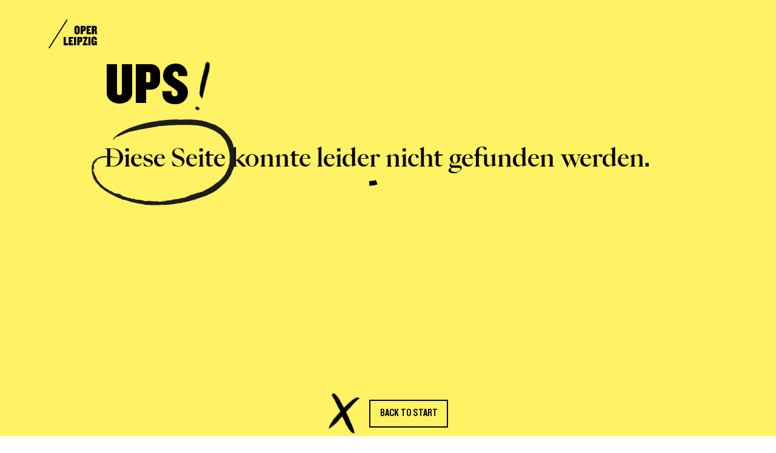

--- FILE ---
content_type: text/html; charset=utf-8
request_url: https://www.oper-leipzig.de/en/404?redirect=/en/programm/person/christiane-docker/264
body_size: 63392
content:
<!doctype html>
<!-- [head begin] -->
<html data-n-head-ssr lang="en" data-n-head="%7B%22lang%22:%7B%22ssr%22:%22en%22%7D%7D">
  <head >
    <meta data-n-head="ssr" charset="utf-8"><meta data-n-head="ssr" name="viewport" content="width=device-width, initial-scale=1"><meta data-n-head="ssr" data-hid="charset" charset="utf-8"><meta data-n-head="ssr" data-hid="mobile-web-app-capable" name="mobile-web-app-capable" content="yes"><meta data-n-head="ssr" data-hid="apple-mobile-web-app-title" name="apple-mobile-web-app-title" content="Oper Leipzig"><meta data-n-head="ssr" data-hid="author" name="author" content="Oper Leipzig"><meta data-n-head="ssr" data-hid="description" name="description" content="Oper Leipzig"><meta data-n-head="ssr" data-hid="og:type" name="og:type" property="og:type" content="website"><meta data-n-head="ssr" data-hid="og:title" name="og:title" property="og:title" content="Oper Leipzig"><meta data-n-head="ssr" data-hid="og:site_name" name="og:site_name" property="og:site_name" content="Oper Leipzig"><meta data-n-head="ssr" data-hid="og:description" name="og:description" property="og:description" content="Oper Leipzig"><meta data-n-head="ssr" data-hid="og:image" name="og:image" property="og:image" content="https://www.oper-leipzig.de/_nuxt/icons/icon_512x512.b33ef5.png"><meta data-n-head="ssr" data-hid="og:image:width" name="og:image:width" property="og:image:width" content="512"><meta data-n-head="ssr" data-hid="og:image:height" name="og:image:height" property="og:image:height" content="512"><meta data-n-head="ssr" data-hid="og:image:type" name="og:image:type" property="og:image:type" content="image/png"><title>404 - Page Not found - Oper Leipzig</title><link data-n-head="ssr" data-hid="shortcut-icon" rel="shortcut icon" href="https://www.oper-leipzig.de/_nuxt/icons/icon_64x64.b33ef5.png"><link data-n-head="ssr" data-hid="apple-touch-icon" rel="apple-touch-icon" href="https://www.oper-leipzig.de/_nuxt/icons/icon_512x512.b33ef5.png" sizes="512x512"><link data-n-head="ssr" rel="manifest" href="https://www.oper-leipzig.de/_nuxt/manifest.5f409e94.json" data-hid="manifest"><script data-n-head="ssr" data-hid="gtm-script">if(!window._gtm_init){window._gtm_init=1;(function(w,n,d,m,e,p){w[d]=(w[d]==1||n[d]=='yes'||n[d]==1||n[m]==1||(w[e]&&w[e][p]&&w[e][p]()))?1:0})(window,navigator,'doNotTrack','msDoNotTrack','external','msTrackingProtectionEnabled');(function(w,d,s,l,x,y){w[x]={};w._gtm_inject=function(i){if(w.doNotTrack||w[x][i])return;w[x][i]=1;w[l]=w[l]||[];w[l].push({'gtm.start':new Date().getTime(),event:'gtm.js'});var f=d.getElementsByTagName(s)[0],j=d.createElement(s);j.async=true;j.src='https://www.googletagmanager.com/gtm.js?id='+i;f.parentNode.insertBefore(j,f);}})(window,document,'script','dataLayer','_gtm_ids','_gtm_inject')}</script><noscript data-n-head="ssr" data-hid="305080c9"><style></style></noscript><link rel="preload" href="https://www.oper-leipzig.de/_nuxt/c6fcc66.modern.js" as="script"><link rel="preload" href="https://www.oper-leipzig.de/_nuxt/31_commons/app_22fe38fb4dac4d2f9d31.js" as="script"><link rel="preload" href="https://www.oper-leipzig.de/_nuxt/117_117_d8a8a10d1bde0f6551e0.js" as="script"><link rel="preload" href="https://www.oper-leipzig.de/_nuxt/45_pages/404_c891abbd8a00c7dc1bd3.js" as="script"><style data-vue-ssr-id="2695d69c:0 61554394:0 033b1218:0 fed43d50:0 6005baba:0 6eaf0b50:0 4090f7ee:0 7741f54e:0 b865825e:0 56c5e20e:0 fa3455a2:0">:root[data-theme=default]{--primary-color: #fff264;--secondary-color: #fff7b2;--tertiary-color: #fffce6;--quaternary-color: #fff481}:root[data-theme=pastel]{--primary-color: #d8d0e0;--secondary-color: #EDEAF0;--tertiary-color: #F2F0F4;--quaternary-color: #C2B4D0}.grid-container .grid-container{padding-left:0;padding-right:0}.grid-container .grid-container:not(.fluid),.grid-container .grid-container:not(.full){max-width:calc( 112rem - 48px )}@media print,screen and (min-width: 48em){.grid-container .grid-container:not(.fluid),.grid-container .grid-container:not(.full){max-width:calc( 112rem - 80px )}}@media print,screen and (min-width: 64em){.grid-container .grid-container:not(.fluid),.grid-container .grid-container:not(.full){max-width:calc( 112rem - 160px )}}@media screen and (min-width: 85.375em){.grid-container .grid-container:not(.fluid),.grid-container .grid-container:not(.full){max-width:calc( 112rem - 160px )}}@media screen and (min-width: 100em){.grid-container .grid-container:not(.fluid),.grid-container .grid-container:not(.full){max-width:calc( 112rem - 192px )}}/*! normalize.css v8.0.0 | MIT License | github.com/necolas/normalize.css */html{line-height:1.15;-webkit-text-size-adjust:100%}body{margin:0}h1{font-size:2em;margin:.67em 0}hr{box-sizing:content-box;height:0;overflow:visible}pre{font-family:monospace,monospace;font-size:1em}a{background-color:transparent}abbr[title]{border-bottom:none;text-decoration:underline;text-decoration:underline dotted}b,strong{font-weight:bolder}code,kbd,samp{font-family:monospace,monospace;font-size:1em}small{font-size:80%}sub,sup{font-size:75%;line-height:0;position:relative;vertical-align:baseline}sub{bottom:-0.25em}sup{top:-0.5em}img{border-style:none}button,input,optgroup,select,textarea{font-family:inherit;font-size:100%;line-height:1.15;margin:0}button,input{overflow:visible}button,select{text-transform:none}button,[type=button],[type=reset],[type=submit]{-webkit-appearance:button}button::-moz-focus-inner,[type=button]::-moz-focus-inner,[type=reset]::-moz-focus-inner,[type=submit]::-moz-focus-inner{border-style:none;padding:0}button:-moz-focusring,[type=button]:-moz-focusring,[type=reset]:-moz-focusring,[type=submit]:-moz-focusring{outline:1px dotted ButtonText}fieldset{padding:.35em .75em .625em}legend{box-sizing:border-box;color:inherit;display:table;max-width:100%;padding:0;white-space:normal}progress{vertical-align:baseline}textarea{overflow:auto}[type=checkbox],[type=radio]{box-sizing:border-box;padding:0}[type=number]::-webkit-inner-spin-button,[type=number]::-webkit-outer-spin-button{height:auto}[type=search]{-webkit-appearance:textfield;outline-offset:-2px}[type=search]::-webkit-search-decoration{-webkit-appearance:none}::-webkit-file-upload-button{-webkit-appearance:button;font:inherit}details{display:block}summary{display:list-item}template{display:none}[hidden]{display:none}.foundation-mq{font-family:"small=0em&medium=48em&large=64em&xlarge=85.375em&xxlarge=100em"}html{box-sizing:border-box;font-size:16px}*,*::before,*::after{box-sizing:inherit}body{margin:0;padding:0;background:#fff;font-family:"PP Eiko",serif;font-weight:normal;line-height:1.5;color:#000;-webkit-font-smoothing:antialiased;-moz-osx-font-smoothing:grayscale}img{display:inline-block;vertical-align:middle;max-width:100%;height:auto;-ms-interpolation-mode:bicubic}textarea{height:auto;min-height:50px;border-radius:0}select{box-sizing:border-box;width:100%;border-radius:0}.map_canvas img,.map_canvas embed,.map_canvas object,.mqa-display img,.mqa-display embed,.mqa-display object{max-width:none !important}button{padding:0;appearance:none;border:0;border-radius:0;background:transparent;line-height:1;cursor:pointer}[data-whatinput=mouse] button{outline:0}pre{overflow:auto}button,input,optgroup,select,textarea{font-family:inherit}.is-visible{display:block !important}.is-hidden{display:none !important}[type=text],[type=password],[type=date],[type=datetime],[type=datetime-local],[type=month],[type=week],[type=email],[type=number],[type=search],[type=tel],[type=time],[type=url],[type=color],textarea{display:block;box-sizing:border-box;width:100%;height:2.4375rem;margin:0 0 1rem;padding:.5rem;border:1px solid gray;border-radius:0;background-color:#fff;box-shadow:none;font-family:inherit;font-size:1rem;font-weight:normal;line-height:1.5;color:#000;transition:box-shadow .5s,border-color .25s ease-in-out;appearance:none}[type=text]:focus,[type=password]:focus,[type=date]:focus,[type=datetime]:focus,[type=datetime-local]:focus,[type=month]:focus,[type=week]:focus,[type=email]:focus,[type=number]:focus,[type=search]:focus,[type=tel]:focus,[type=time]:focus,[type=url]:focus,[type=color]:focus,textarea:focus{outline:none;border:1px solid #404040;background-color:#fff;box-shadow:none;transition:box-shadow .5s,border-color .25s ease-in-out}textarea{max-width:100%}textarea[rows]{height:auto}input:disabled,input[readonly],textarea:disabled,textarea[readonly]{background-color:#bfbfbf;cursor:not-allowed}[type=submit],[type=button]{appearance:none;border-radius:0}input[type=search]{box-sizing:border-box}::placeholder{color:gray}[type=file],[type=checkbox],[type=radio]{margin:0 0 1rem}[type=checkbox]+label,[type=radio]+label{display:inline-block;vertical-align:baseline;margin-left:.5rem;margin-right:1rem;margin-bottom:0}[type=checkbox]+label[for],[type=radio]+label[for]{cursor:pointer}label>[type=checkbox],label>[type=radio]{margin-right:.5rem}[type=file]{width:100%}label{display:block;margin:0;font-size:1.125rem;font-weight:normal;line-height:1.25;color:#000}label.middle{margin:0 0 1rem;padding:.5625rem 0}.help-text{margin-top:-0.5rem;font-size:.8125rem;font-style:italic;color:#000}.input-group{display:flex;width:100%;margin-bottom:1rem;align-items:stretch}.input-group>:first-child,.input-group>:first-child.input-group-button>*{border-radius:0 0 0 0}.input-group>:last-child,.input-group>:last-child.input-group-button>*{border-radius:0 0 0 0}.input-group-button a,.input-group-button input,.input-group-button button,.input-group-button label,.input-group-button,.input-group-field,.input-group-label{margin:0;white-space:nowrap}.input-group-label{padding:0 1rem;border:1px solid gray;background:#bfbfbf;color:#000;text-align:center;white-space:nowrap;display:flex;flex:0 0 auto;align-items:center}.input-group-label:first-child{border-right:0}.input-group-label:last-child{border-left:0}.input-group-field{border-radius:0;flex:1 1 0px;min-width:0}.input-group-button{padding-top:0;padding-bottom:0;text-align:center;display:flex;flex:0 0 auto}.input-group-button a,.input-group-button input,.input-group-button button,.input-group-button label{align-self:stretch;height:auto;padding-top:0;padding-bottom:0;font-size:1rem}fieldset{margin:0;padding:0;border:0}legend{max-width:100%;margin-bottom:.5rem}.fieldset{margin:1.125rem 0;padding:1.25rem;border:1px solid gray}.fieldset legend{margin:0;margin-left:-0.1875rem;padding:0 .1875rem}select{height:2.4375rem;margin:0 0 1rem;padding:.5rem;appearance:none;border:1px solid gray;border-radius:0;background-color:#fff;font-family:inherit;font-size:1rem;font-weight:normal;line-height:1.5;color:#000;background-image:url("data:image/svg+xml;utf8,<svg xmlns='http://www.w3.org/2000/svg' version='1.1' width='32' height='24' viewBox='0 0 32 24'><polygon points='0,0 32,0 16,24' style='fill: rgb%2864, 64, 64%29'></polygon></svg>");background-origin:content-box;background-position:right -1rem center;background-repeat:no-repeat;background-size:9px 6px;padding-right:1.5rem;transition:box-shadow .5s,border-color .25s ease-in-out}@media screen and (min-width: 0\0 ){select{background-image:url("[data-uri]")}}select:focus{outline:none;border:1px solid #404040;background-color:#fff;box-shadow:none;transition:box-shadow .5s,border-color .25s ease-in-out}select:disabled{background-color:#bfbfbf;cursor:not-allowed}select::-ms-expand{display:none}select[multiple]{height:auto;background-image:none}select:not([multiple]){padding-top:0;padding-bottom:0}.is-invalid-input:not(:focus){border-color:red;background-color:#ffe6e6}.is-invalid-input:not(:focus)::placeholder{color:red}.is-invalid-label{color:red}.form-error{display:none;margin-top:-0.5rem;margin-bottom:1rem;font-size:.75rem;font-weight:bold;color:red}.form-error.is-visible{display:block}div,dl,dt,dd,ul,ol,li,h1,h2,h3,h4,h5,h6,pre,form,p,blockquote,th,td{margin:0;padding:0}p{margin-bottom:2rem;font-size:inherit;line-height:1.5;text-rendering:optimizeLegibility}em,i{font-style:italic;line-height:inherit}strong,b{font-weight:bold;line-height:inherit}small{font-size:80%;line-height:inherit}h1,.h1,h2,.h2,h3,.h3,h4,.h4,h5,.h5,h6,.h6{font-family:"PP Eiko",serif;font-style:normal;font-weight:normal;color:inherit;text-rendering:optimizeLegibility}h1 small,.h1 small,h2 small,.h2 small,h3 small,.h3 small,h4 small,.h4 small,h5 small,.h5 small,h6 small,.h6 small{line-height:0;color:gray}h1,.h1{font-size:3rem;line-height:.9285;margin-top:0;margin-bottom:0}h2,.h2{font-size:2.5rem;line-height:1.1;margin-top:0;margin-bottom:0}h3,.h3{font-size:1.75rem;line-height:1.1428;margin-top:0;margin-bottom:0}h4,.h4{font-size:1.5625rem;line-height:1.12;margin-top:0;margin-bottom:0}h5,.h5{font-size:1.25rem;line-height:1.2;margin-top:0;margin-bottom:0}h6,.h6{font-size:1rem;line-height:1;margin-top:0;margin-bottom:0}@media print,screen and (min-width: 48em){h1,.h1{font-size:3.5rem}}@media screen and (min-width: 85.375em){h1,.h1{font-size:6rem;line-height:.9375}h2,.h2{font-size:4rem;line-height:.9375}h3,.h3{font-size:2.5rem;line-height:1.2}h4,.h4{font-size:1.75rem;line-height:1.2857}h5,.h5{font-size:1.375rem;line-height:1.2727}}a{line-height:inherit;color:#000;text-decoration:none;cursor:pointer}a:hover,a:focus{color:#000}a img{border:0}hr{clear:both;max-width:112rem;height:0;margin:1.25rem auto;border-top:0;border-right:0;border-bottom:1px solid gray;border-left:0}ul,ol,dl{margin-bottom:0rem;list-style-position:outside;line-height:1.5}li{font-size:inherit}ul{margin-left:0rem;list-style-type:none}ol{margin-left:0rem}ul ul,ul ol,ol ul,ol ol{margin-left:0rem;margin-bottom:0}dl{margin-bottom:0rem}dl dt{margin-bottom:.3rem;font-weight:bold}blockquote{margin:0 0 2rem;padding:0;border-left:none}blockquote,blockquote p{line-height:1.5;color:#000}abbr,abbr[title]{border-bottom:1px dotted #000;cursor:help;text-decoration:none}figure{margin:0}kbd{margin:0;padding:.125rem .25rem 0;background-color:#bfbfbf;font-family:Consolas,"Liberation Mono",Courier,monospace;color:#000}.subheader{margin-top:.2rem;margin-bottom:.5rem;font-weight:normal;line-height:1.4;color:#404040}.lead{font-size:20px;line-height:1.6}.stat{font-size:2.5rem;line-height:1}p+.stat{margin-top:-1rem}ul.no-bullet,ol.no-bullet{margin-left:0;list-style:none}.cite-block,cite{display:block;color:#000;font-size:1rem}.cite-block:before,cite:before{content:"— "}.code-inline,code{border:1px solid gray;background-color:#bfbfbf;font-family:Consolas,"Liberation Mono",Courier,monospace;font-weight:normal;color:#000;display:inline;max-width:100%;word-wrap:break-word;padding:.125rem .3125rem .0625rem}.code-block{border:1px solid gray;background-color:#bfbfbf;font-family:Consolas,"Liberation Mono",Courier,monospace;font-weight:normal;color:#000;display:block;overflow:auto;white-space:pre;padding:1rem;margin-bottom:1.5rem}.text-left{text-align:left}.text-right{text-align:right}.text-center{text-align:center}.text-justify{text-align:justify}@media print,screen and (min-width: 48em){.medium-text-left{text-align:left}.medium-text-right{text-align:right}.medium-text-center{text-align:center}.medium-text-justify{text-align:justify}}@media print,screen and (min-width: 64em){.large-text-left{text-align:left}.large-text-right{text-align:right}.large-text-center{text-align:center}.large-text-justify{text-align:justify}}@media screen and (min-width: 85.375em){.xlarge-text-left{text-align:left}.xlarge-text-right{text-align:right}.xlarge-text-center{text-align:center}.xlarge-text-justify{text-align:justify}}@media screen and (min-width: 100em){.xxlarge-text-left{text-align:left}.xxlarge-text-right{text-align:right}.xxlarge-text-center{text-align:center}.xxlarge-text-justify{text-align:justify}}.show-for-print{display:none !important}@media print{*{background:transparent !important;color:#000 !important;color-adjust:economy;box-shadow:none !important;text-shadow:none !important}.show-for-print{display:block !important}.hide-for-print{display:none !important}table.show-for-print{display:table !important}thead.show-for-print{display:table-header-group !important}tbody.show-for-print{display:table-row-group !important}tr.show-for-print{display:table-row !important}td.show-for-print{display:table-cell !important}th.show-for-print{display:table-cell !important}a,a:visited{text-decoration:underline}a[href]:after{content:" (" attr(href) ")"}.ir a:after,a[href^="javascript:"]:after,a[href^="#"]:after{content:""}abbr[title]:after{content:" (" attr(title) ")"}pre,blockquote{border:1px solid #404040;page-break-inside:avoid}thead{display:table-header-group}tr,img{page-break-inside:avoid}img{max-width:100% !important}@page{margin:.5cm}p,h2,h3{orphans:3;widows:3}h2,h3{page-break-after:avoid}.print-break-inside{page-break-inside:auto}}.grid-container{padding-right:1.5rem;padding-left:1.5rem;max-width:112rem;margin-left:auto;margin-right:auto}@media print,screen and (min-width: 48em){.grid-container{padding-right:2.5rem;padding-left:2.5rem}}@media print,screen and (min-width: 64em){.grid-container{padding-right:5rem;padding-left:5rem}}@media screen and (min-width: 85.375em){.grid-container{padding-right:5rem;padding-left:5rem}}@media screen and (min-width: 100em){.grid-container{padding-right:6rem;padding-left:6rem}}.grid-container.fluid{padding-right:1.5rem;padding-left:1.5rem;max-width:100%;margin-left:auto;margin-right:auto}@media print,screen and (min-width: 48em){.grid-container.fluid{padding-right:2.5rem;padding-left:2.5rem}}@media print,screen and (min-width: 64em){.grid-container.fluid{padding-right:5rem;padding-left:5rem}}@media screen and (min-width: 85.375em){.grid-container.fluid{padding-right:5rem;padding-left:5rem}}@media screen and (min-width: 100em){.grid-container.fluid{padding-right:6rem;padding-left:6rem}}.grid-container.full{padding-right:0;padding-left:0;max-width:100%;margin-left:auto;margin-right:auto}.grid-x{display:flex;flex-flow:row wrap}.cell{flex:0 0 auto;min-height:0px;min-width:0px;width:100%}.cell.auto{flex:1 1 0px}.cell.shrink{flex:0 0 auto}.grid-x>.auto{width:auto}.grid-x>.shrink{width:auto}.grid-x>.small-shrink,.grid-x>.small-full,.grid-x>.small-1,.grid-x>.small-2,.grid-x>.small-3,.grid-x>.small-4,.grid-x>.small-5,.grid-x>.small-6,.grid-x>.small-7,.grid-x>.small-8,.grid-x>.small-9,.grid-x>.small-10,.grid-x>.small-11,.grid-x>.small-12{flex-basis:auto}@media print,screen and (min-width: 48em){.grid-x>.medium-shrink,.grid-x>.medium-full,.grid-x>.medium-1,.grid-x>.medium-2,.grid-x>.medium-3,.grid-x>.medium-4,.grid-x>.medium-5,.grid-x>.medium-6,.grid-x>.medium-7,.grid-x>.medium-8,.grid-x>.medium-9,.grid-x>.medium-10,.grid-x>.medium-11,.grid-x>.medium-12{flex-basis:auto}}@media print,screen and (min-width: 64em){.grid-x>.large-shrink,.grid-x>.large-full,.grid-x>.large-1,.grid-x>.large-2,.grid-x>.large-3,.grid-x>.large-4,.grid-x>.large-5,.grid-x>.large-6,.grid-x>.large-7,.grid-x>.large-8,.grid-x>.large-9,.grid-x>.large-10,.grid-x>.large-11,.grid-x>.large-12{flex-basis:auto}}@media screen and (min-width: 85.375em){.grid-x>.xlarge-shrink,.grid-x>.xlarge-full,.grid-x>.xlarge-1,.grid-x>.xlarge-2,.grid-x>.xlarge-3,.grid-x>.xlarge-4,.grid-x>.xlarge-5,.grid-x>.xlarge-6,.grid-x>.xlarge-7,.grid-x>.xlarge-8,.grid-x>.xlarge-9,.grid-x>.xlarge-10,.grid-x>.xlarge-11,.grid-x>.xlarge-12{flex-basis:auto}}@media screen and (min-width: 100em){.grid-x>.xxlarge-shrink,.grid-x>.xxlarge-full,.grid-x>.xxlarge-1,.grid-x>.xxlarge-2,.grid-x>.xxlarge-3,.grid-x>.xxlarge-4,.grid-x>.xxlarge-5,.grid-x>.xxlarge-6,.grid-x>.xxlarge-7,.grid-x>.xxlarge-8,.grid-x>.xxlarge-9,.grid-x>.xxlarge-10,.grid-x>.xxlarge-11,.grid-x>.xxlarge-12{flex-basis:auto}}.grid-x>.small-12,.grid-x>.small-11,.grid-x>.small-10,.grid-x>.small-9,.grid-x>.small-8,.grid-x>.small-7,.grid-x>.small-6,.grid-x>.small-5,.grid-x>.small-4,.grid-x>.small-3,.grid-x>.small-2,.grid-x>.small-1{flex:0 0 auto}.grid-x>.small-1{width:8.3333333333%}.grid-x>.small-2{width:16.6666666667%}.grid-x>.small-3{width:25%}.grid-x>.small-4{width:33.3333333333%}.grid-x>.small-5{width:41.6666666667%}.grid-x>.small-6{width:50%}.grid-x>.small-7{width:58.3333333333%}.grid-x>.small-8{width:66.6666666667%}.grid-x>.small-9{width:75%}.grid-x>.small-10{width:83.3333333333%}.grid-x>.small-11{width:91.6666666667%}.grid-x>.small-12{width:100%}@media print,screen and (min-width: 48em){.grid-x>.medium-auto{flex:1 1 0px;width:auto}.grid-x>.medium-12,.grid-x>.medium-11,.grid-x>.medium-10,.grid-x>.medium-9,.grid-x>.medium-8,.grid-x>.medium-7,.grid-x>.medium-6,.grid-x>.medium-5,.grid-x>.medium-4,.grid-x>.medium-3,.grid-x>.medium-2,.grid-x>.medium-1,.grid-x>.medium-shrink{flex:0 0 auto}.grid-x>.medium-shrink{width:auto}.grid-x>.medium-1{width:8.3333333333%}.grid-x>.medium-2{width:16.6666666667%}.grid-x>.medium-3{width:25%}.grid-x>.medium-4{width:33.3333333333%}.grid-x>.medium-5{width:41.6666666667%}.grid-x>.medium-6{width:50%}.grid-x>.medium-7{width:58.3333333333%}.grid-x>.medium-8{width:66.6666666667%}.grid-x>.medium-9{width:75%}.grid-x>.medium-10{width:83.3333333333%}.grid-x>.medium-11{width:91.6666666667%}.grid-x>.medium-12{width:100%}}@media print,screen and (min-width: 64em){.grid-x>.large-auto{flex:1 1 0px;width:auto}.grid-x>.large-12,.grid-x>.large-11,.grid-x>.large-10,.grid-x>.large-9,.grid-x>.large-8,.grid-x>.large-7,.grid-x>.large-6,.grid-x>.large-5,.grid-x>.large-4,.grid-x>.large-3,.grid-x>.large-2,.grid-x>.large-1,.grid-x>.large-shrink{flex:0 0 auto}.grid-x>.large-shrink{width:auto}.grid-x>.large-1{width:8.3333333333%}.grid-x>.large-2{width:16.6666666667%}.grid-x>.large-3{width:25%}.grid-x>.large-4{width:33.3333333333%}.grid-x>.large-5{width:41.6666666667%}.grid-x>.large-6{width:50%}.grid-x>.large-7{width:58.3333333333%}.grid-x>.large-8{width:66.6666666667%}.grid-x>.large-9{width:75%}.grid-x>.large-10{width:83.3333333333%}.grid-x>.large-11{width:91.6666666667%}.grid-x>.large-12{width:100%}}@media screen and (min-width: 85.375em){.grid-x>.xlarge-auto{flex:1 1 0px;width:auto}.grid-x>.xlarge-12,.grid-x>.xlarge-11,.grid-x>.xlarge-10,.grid-x>.xlarge-9,.grid-x>.xlarge-8,.grid-x>.xlarge-7,.grid-x>.xlarge-6,.grid-x>.xlarge-5,.grid-x>.xlarge-4,.grid-x>.xlarge-3,.grid-x>.xlarge-2,.grid-x>.xlarge-1,.grid-x>.xlarge-shrink{flex:0 0 auto}.grid-x>.xlarge-shrink{width:auto}.grid-x>.xlarge-1{width:8.3333333333%}.grid-x>.xlarge-2{width:16.6666666667%}.grid-x>.xlarge-3{width:25%}.grid-x>.xlarge-4{width:33.3333333333%}.grid-x>.xlarge-5{width:41.6666666667%}.grid-x>.xlarge-6{width:50%}.grid-x>.xlarge-7{width:58.3333333333%}.grid-x>.xlarge-8{width:66.6666666667%}.grid-x>.xlarge-9{width:75%}.grid-x>.xlarge-10{width:83.3333333333%}.grid-x>.xlarge-11{width:91.6666666667%}.grid-x>.xlarge-12{width:100%}}@media screen and (min-width: 100em){.grid-x>.xxlarge-auto{flex:1 1 0px;width:auto}.grid-x>.xxlarge-12,.grid-x>.xxlarge-11,.grid-x>.xxlarge-10,.grid-x>.xxlarge-9,.grid-x>.xxlarge-8,.grid-x>.xxlarge-7,.grid-x>.xxlarge-6,.grid-x>.xxlarge-5,.grid-x>.xxlarge-4,.grid-x>.xxlarge-3,.grid-x>.xxlarge-2,.grid-x>.xxlarge-1,.grid-x>.xxlarge-shrink{flex:0 0 auto}.grid-x>.xxlarge-shrink{width:auto}.grid-x>.xxlarge-1{width:8.3333333333%}.grid-x>.xxlarge-2{width:16.6666666667%}.grid-x>.xxlarge-3{width:25%}.grid-x>.xxlarge-4{width:33.3333333333%}.grid-x>.xxlarge-5{width:41.6666666667%}.grid-x>.xxlarge-6{width:50%}.grid-x>.xxlarge-7{width:58.3333333333%}.grid-x>.xxlarge-8{width:66.6666666667%}.grid-x>.xxlarge-9{width:75%}.grid-x>.xxlarge-10{width:83.3333333333%}.grid-x>.xxlarge-11{width:91.6666666667%}.grid-x>.xxlarge-12{width:100%}}.grid-margin-x:not(.grid-x)>.cell{width:auto}.grid-margin-y:not(.grid-y)>.cell{height:auto}.grid-margin-x{margin-left:-0.625rem;margin-right:-0.625rem}@media print,screen and (min-width: 48em){.grid-margin-x{margin-left:-0.9375rem;margin-right:-0.9375rem}}@media screen and (min-width: 85.375em){.grid-margin-x{margin-left:-1.25rem;margin-right:-1.25rem}}.grid-margin-x>.cell{width:calc(100% - 1.25rem);margin-left:0.625rem;margin-right:0.625rem}@media print,screen and (min-width: 48em){.grid-margin-x>.cell{width:calc(100% - 1.875rem);margin-left:0.9375rem;margin-right:0.9375rem}}@media screen and (min-width: 85.375em){.grid-margin-x>.cell{width:calc(100% - 2.5rem);margin-left:1.25rem;margin-right:1.25rem}}.grid-margin-x>.auto{width:auto}.grid-margin-x>.shrink{width:auto}.grid-margin-x>.small-1{width:calc(8.3333333333% - 1.25rem)}.grid-margin-x>.small-2{width:calc(16.6666666667% - 1.25rem)}.grid-margin-x>.small-3{width:calc(25% - 1.25rem)}.grid-margin-x>.small-4{width:calc(33.3333333333% - 1.25rem)}.grid-margin-x>.small-5{width:calc(41.6666666667% - 1.25rem)}.grid-margin-x>.small-6{width:calc(50% - 1.25rem)}.grid-margin-x>.small-7{width:calc(58.3333333333% - 1.25rem)}.grid-margin-x>.small-8{width:calc(66.6666666667% - 1.25rem)}.grid-margin-x>.small-9{width:calc(75% - 1.25rem)}.grid-margin-x>.small-10{width:calc(83.3333333333% - 1.25rem)}.grid-margin-x>.small-11{width:calc(91.6666666667% - 1.25rem)}.grid-margin-x>.small-12{width:calc(100% - 1.25rem)}@media print,screen and (min-width: 48em){.grid-margin-x>.auto{width:auto}.grid-margin-x>.shrink{width:auto}.grid-margin-x>.small-1{width:calc(8.3333333333% - 1.875rem)}.grid-margin-x>.small-2{width:calc(16.6666666667% - 1.875rem)}.grid-margin-x>.small-3{width:calc(25% - 1.875rem)}.grid-margin-x>.small-4{width:calc(33.3333333333% - 1.875rem)}.grid-margin-x>.small-5{width:calc(41.6666666667% - 1.875rem)}.grid-margin-x>.small-6{width:calc(50% - 1.875rem)}.grid-margin-x>.small-7{width:calc(58.3333333333% - 1.875rem)}.grid-margin-x>.small-8{width:calc(66.6666666667% - 1.875rem)}.grid-margin-x>.small-9{width:calc(75% - 1.875rem)}.grid-margin-x>.small-10{width:calc(83.3333333333% - 1.875rem)}.grid-margin-x>.small-11{width:calc(91.6666666667% - 1.875rem)}.grid-margin-x>.small-12{width:calc(100% - 1.875rem)}.grid-margin-x>.medium-auto{width:auto}.grid-margin-x>.medium-shrink{width:auto}.grid-margin-x>.medium-1{width:calc(8.3333333333% - 1.875rem)}.grid-margin-x>.medium-2{width:calc(16.6666666667% - 1.875rem)}.grid-margin-x>.medium-3{width:calc(25% - 1.875rem)}.grid-margin-x>.medium-4{width:calc(33.3333333333% - 1.875rem)}.grid-margin-x>.medium-5{width:calc(41.6666666667% - 1.875rem)}.grid-margin-x>.medium-6{width:calc(50% - 1.875rem)}.grid-margin-x>.medium-7{width:calc(58.3333333333% - 1.875rem)}.grid-margin-x>.medium-8{width:calc(66.6666666667% - 1.875rem)}.grid-margin-x>.medium-9{width:calc(75% - 1.875rem)}.grid-margin-x>.medium-10{width:calc(83.3333333333% - 1.875rem)}.grid-margin-x>.medium-11{width:calc(91.6666666667% - 1.875rem)}.grid-margin-x>.medium-12{width:calc(100% - 1.875rem)}}@media print,screen and (min-width: 64em){.grid-margin-x>.large-auto{width:auto}.grid-margin-x>.large-shrink{width:auto}.grid-margin-x>.large-1{width:calc(8.3333333333% - 1.875rem)}.grid-margin-x>.large-2{width:calc(16.6666666667% - 1.875rem)}.grid-margin-x>.large-3{width:calc(25% - 1.875rem)}.grid-margin-x>.large-4{width:calc(33.3333333333% - 1.875rem)}.grid-margin-x>.large-5{width:calc(41.6666666667% - 1.875rem)}.grid-margin-x>.large-6{width:calc(50% - 1.875rem)}.grid-margin-x>.large-7{width:calc(58.3333333333% - 1.875rem)}.grid-margin-x>.large-8{width:calc(66.6666666667% - 1.875rem)}.grid-margin-x>.large-9{width:calc(75% - 1.875rem)}.grid-margin-x>.large-10{width:calc(83.3333333333% - 1.875rem)}.grid-margin-x>.large-11{width:calc(91.6666666667% - 1.875rem)}.grid-margin-x>.large-12{width:calc(100% - 1.875rem)}}@media screen and (min-width: 85.375em){.grid-margin-x>.auto{width:auto}.grid-margin-x>.shrink{width:auto}.grid-margin-x>.small-1{width:calc(8.3333333333% - 2.5rem)}.grid-margin-x>.small-2{width:calc(16.6666666667% - 2.5rem)}.grid-margin-x>.small-3{width:calc(25% - 2.5rem)}.grid-margin-x>.small-4{width:calc(33.3333333333% - 2.5rem)}.grid-margin-x>.small-5{width:calc(41.6666666667% - 2.5rem)}.grid-margin-x>.small-6{width:calc(50% - 2.5rem)}.grid-margin-x>.small-7{width:calc(58.3333333333% - 2.5rem)}.grid-margin-x>.small-8{width:calc(66.6666666667% - 2.5rem)}.grid-margin-x>.small-9{width:calc(75% - 2.5rem)}.grid-margin-x>.small-10{width:calc(83.3333333333% - 2.5rem)}.grid-margin-x>.small-11{width:calc(91.6666666667% - 2.5rem)}.grid-margin-x>.small-12{width:calc(100% - 2.5rem)}.grid-margin-x>.medium-auto{width:auto}.grid-margin-x>.medium-shrink{width:auto}.grid-margin-x>.medium-1{width:calc(8.3333333333% - 2.5rem)}.grid-margin-x>.medium-2{width:calc(16.6666666667% - 2.5rem)}.grid-margin-x>.medium-3{width:calc(25% - 2.5rem)}.grid-margin-x>.medium-4{width:calc(33.3333333333% - 2.5rem)}.grid-margin-x>.medium-5{width:calc(41.6666666667% - 2.5rem)}.grid-margin-x>.medium-6{width:calc(50% - 2.5rem)}.grid-margin-x>.medium-7{width:calc(58.3333333333% - 2.5rem)}.grid-margin-x>.medium-8{width:calc(66.6666666667% - 2.5rem)}.grid-margin-x>.medium-9{width:calc(75% - 2.5rem)}.grid-margin-x>.medium-10{width:calc(83.3333333333% - 2.5rem)}.grid-margin-x>.medium-11{width:calc(91.6666666667% - 2.5rem)}.grid-margin-x>.medium-12{width:calc(100% - 2.5rem)}.grid-margin-x>.large-auto{width:auto}.grid-margin-x>.large-shrink{width:auto}.grid-margin-x>.large-1{width:calc(8.3333333333% - 2.5rem)}.grid-margin-x>.large-2{width:calc(16.6666666667% - 2.5rem)}.grid-margin-x>.large-3{width:calc(25% - 2.5rem)}.grid-margin-x>.large-4{width:calc(33.3333333333% - 2.5rem)}.grid-margin-x>.large-5{width:calc(41.6666666667% - 2.5rem)}.grid-margin-x>.large-6{width:calc(50% - 2.5rem)}.grid-margin-x>.large-7{width:calc(58.3333333333% - 2.5rem)}.grid-margin-x>.large-8{width:calc(66.6666666667% - 2.5rem)}.grid-margin-x>.large-9{width:calc(75% - 2.5rem)}.grid-margin-x>.large-10{width:calc(83.3333333333% - 2.5rem)}.grid-margin-x>.large-11{width:calc(91.6666666667% - 2.5rem)}.grid-margin-x>.large-12{width:calc(100% - 2.5rem)}.grid-margin-x>.xlarge-auto{width:auto}.grid-margin-x>.xlarge-shrink{width:auto}.grid-margin-x>.xlarge-1{width:calc(8.3333333333% - 2.5rem)}.grid-margin-x>.xlarge-2{width:calc(16.6666666667% - 2.5rem)}.grid-margin-x>.xlarge-3{width:calc(25% - 2.5rem)}.grid-margin-x>.xlarge-4{width:calc(33.3333333333% - 2.5rem)}.grid-margin-x>.xlarge-5{width:calc(41.6666666667% - 2.5rem)}.grid-margin-x>.xlarge-6{width:calc(50% - 2.5rem)}.grid-margin-x>.xlarge-7{width:calc(58.3333333333% - 2.5rem)}.grid-margin-x>.xlarge-8{width:calc(66.6666666667% - 2.5rem)}.grid-margin-x>.xlarge-9{width:calc(75% - 2.5rem)}.grid-margin-x>.xlarge-10{width:calc(83.3333333333% - 2.5rem)}.grid-margin-x>.xlarge-11{width:calc(91.6666666667% - 2.5rem)}.grid-margin-x>.xlarge-12{width:calc(100% - 2.5rem)}}@media screen and (min-width: 100em){.grid-margin-x>.xxlarge-auto{width:auto}.grid-margin-x>.xxlarge-shrink{width:auto}.grid-margin-x>.xxlarge-1{width:calc(8.3333333333% - 2.5rem)}.grid-margin-x>.xxlarge-2{width:calc(16.6666666667% - 2.5rem)}.grid-margin-x>.xxlarge-3{width:calc(25% - 2.5rem)}.grid-margin-x>.xxlarge-4{width:calc(33.3333333333% - 2.5rem)}.grid-margin-x>.xxlarge-5{width:calc(41.6666666667% - 2.5rem)}.grid-margin-x>.xxlarge-6{width:calc(50% - 2.5rem)}.grid-margin-x>.xxlarge-7{width:calc(58.3333333333% - 2.5rem)}.grid-margin-x>.xxlarge-8{width:calc(66.6666666667% - 2.5rem)}.grid-margin-x>.xxlarge-9{width:calc(75% - 2.5rem)}.grid-margin-x>.xxlarge-10{width:calc(83.3333333333% - 2.5rem)}.grid-margin-x>.xxlarge-11{width:calc(91.6666666667% - 2.5rem)}.grid-margin-x>.xxlarge-12{width:calc(100% - 2.5rem)}}.grid-padding-x .grid-padding-x{margin-right:-0.625rem;margin-left:-0.625rem}@media print,screen and (min-width: 48em){.grid-padding-x .grid-padding-x{margin-right:-0.9375rem;margin-left:-0.9375rem}}@media screen and (min-width: 85.375em){.grid-padding-x .grid-padding-x{margin-right:-1.25rem;margin-left:-1.25rem}}.grid-container:not(.full)>.grid-padding-x{margin-right:-0.625rem;margin-left:-0.625rem}@media print,screen and (min-width: 48em){.grid-container:not(.full)>.grid-padding-x{margin-right:-0.9375rem;margin-left:-0.9375rem}}@media screen and (min-width: 85.375em){.grid-container:not(.full)>.grid-padding-x{margin-right:-1.25rem;margin-left:-1.25rem}}.grid-padding-x>.cell{padding-right:0.625rem;padding-left:0.625rem}@media print,screen and (min-width: 48em){.grid-padding-x>.cell{padding-right:0.9375rem;padding-left:0.9375rem}}@media screen and (min-width: 85.375em){.grid-padding-x>.cell{padding-right:1.25rem;padding-left:1.25rem}}.small-up-1>.cell{width:100%}.small-up-2>.cell{width:50%}.small-up-3>.cell{width:33.3333333333%}.small-up-4>.cell{width:25%}.small-up-5>.cell{width:20%}.small-up-6>.cell{width:16.6666666667%}.small-up-7>.cell{width:14.2857142857%}.small-up-8>.cell{width:12.5%}@media print,screen and (min-width: 48em){.medium-up-1>.cell{width:100%}.medium-up-2>.cell{width:50%}.medium-up-3>.cell{width:33.3333333333%}.medium-up-4>.cell{width:25%}.medium-up-5>.cell{width:20%}.medium-up-6>.cell{width:16.6666666667%}.medium-up-7>.cell{width:14.2857142857%}.medium-up-8>.cell{width:12.5%}}@media print,screen and (min-width: 64em){.large-up-1>.cell{width:100%}.large-up-2>.cell{width:50%}.large-up-3>.cell{width:33.3333333333%}.large-up-4>.cell{width:25%}.large-up-5>.cell{width:20%}.large-up-6>.cell{width:16.6666666667%}.large-up-7>.cell{width:14.2857142857%}.large-up-8>.cell{width:12.5%}}@media screen and (min-width: 85.375em){.xlarge-up-1>.cell{width:100%}.xlarge-up-2>.cell{width:50%}.xlarge-up-3>.cell{width:33.3333333333%}.xlarge-up-4>.cell{width:25%}.xlarge-up-5>.cell{width:20%}.xlarge-up-6>.cell{width:16.6666666667%}.xlarge-up-7>.cell{width:14.2857142857%}.xlarge-up-8>.cell{width:12.5%}}@media screen and (min-width: 100em){.xxlarge-up-1>.cell{width:100%}.xxlarge-up-2>.cell{width:50%}.xxlarge-up-3>.cell{width:33.3333333333%}.xxlarge-up-4>.cell{width:25%}.xxlarge-up-5>.cell{width:20%}.xxlarge-up-6>.cell{width:16.6666666667%}.xxlarge-up-7>.cell{width:14.2857142857%}.xxlarge-up-8>.cell{width:12.5%}}.grid-margin-x.small-up-1>.cell{width:calc(100% - 1.25rem)}.grid-margin-x.small-up-2>.cell{width:calc(50% - 1.25rem)}.grid-margin-x.small-up-3>.cell{width:calc(33.3333333333% - 1.25rem)}.grid-margin-x.small-up-4>.cell{width:calc(25% - 1.25rem)}.grid-margin-x.small-up-5>.cell{width:calc(20% - 1.25rem)}.grid-margin-x.small-up-6>.cell{width:calc(16.6666666667% - 1.25rem)}.grid-margin-x.small-up-7>.cell{width:calc(14.2857142857% - 1.25rem)}.grid-margin-x.small-up-8>.cell{width:calc(12.5% - 1.25rem)}@media print,screen and (min-width: 48em){.grid-margin-x.small-up-1>.cell{width:calc(100% - 1.875rem)}.grid-margin-x.small-up-2>.cell{width:calc(50% - 1.875rem)}.grid-margin-x.small-up-3>.cell{width:calc(33.3333333333% - 1.875rem)}.grid-margin-x.small-up-4>.cell{width:calc(25% - 1.875rem)}.grid-margin-x.small-up-5>.cell{width:calc(20% - 1.875rem)}.grid-margin-x.small-up-6>.cell{width:calc(16.6666666667% - 1.875rem)}.grid-margin-x.small-up-7>.cell{width:calc(14.2857142857% - 1.875rem)}.grid-margin-x.small-up-8>.cell{width:calc(12.5% - 1.875rem)}.grid-margin-x.medium-up-1>.cell{width:calc(100% - 1.875rem)}.grid-margin-x.medium-up-2>.cell{width:calc(50% - 1.875rem)}.grid-margin-x.medium-up-3>.cell{width:calc(33.3333333333% - 1.875rem)}.grid-margin-x.medium-up-4>.cell{width:calc(25% - 1.875rem)}.grid-margin-x.medium-up-5>.cell{width:calc(20% - 1.875rem)}.grid-margin-x.medium-up-6>.cell{width:calc(16.6666666667% - 1.875rem)}.grid-margin-x.medium-up-7>.cell{width:calc(14.2857142857% - 1.875rem)}.grid-margin-x.medium-up-8>.cell{width:calc(12.5% - 1.875rem)}}@media print,screen and (min-width: 64em){.grid-margin-x.large-up-1>.cell{width:calc(100% - 1.875rem)}.grid-margin-x.large-up-2>.cell{width:calc(50% - 1.875rem)}.grid-margin-x.large-up-3>.cell{width:calc(33.3333333333% - 1.875rem)}.grid-margin-x.large-up-4>.cell{width:calc(25% - 1.875rem)}.grid-margin-x.large-up-5>.cell{width:calc(20% - 1.875rem)}.grid-margin-x.large-up-6>.cell{width:calc(16.6666666667% - 1.875rem)}.grid-margin-x.large-up-7>.cell{width:calc(14.2857142857% - 1.875rem)}.grid-margin-x.large-up-8>.cell{width:calc(12.5% - 1.875rem)}}@media screen and (min-width: 85.375em){.grid-margin-x.small-up-1>.cell{width:calc(100% - 2.5rem)}.grid-margin-x.medium-up-1>.cell{width:calc(100% - 2.5rem)}.grid-margin-x.small-up-2>.cell{width:calc(50% - 2.5rem)}.grid-margin-x.medium-up-2>.cell{width:calc(50% - 2.5rem)}.grid-margin-x.small-up-3>.cell{width:calc(33.3333333333% - 2.5rem)}.grid-margin-x.medium-up-3>.cell{width:calc(33.3333333333% - 2.5rem)}.grid-margin-x.small-up-4>.cell{width:calc(25% - 2.5rem)}.grid-margin-x.medium-up-4>.cell{width:calc(25% - 2.5rem)}.grid-margin-x.small-up-5>.cell{width:calc(20% - 2.5rem)}.grid-margin-x.medium-up-5>.cell{width:calc(20% - 2.5rem)}.grid-margin-x.small-up-6>.cell{width:calc(16.6666666667% - 2.5rem)}.grid-margin-x.medium-up-6>.cell{width:calc(16.6666666667% - 2.5rem)}.grid-margin-x.small-up-7>.cell{width:calc(14.2857142857% - 2.5rem)}.grid-margin-x.medium-up-7>.cell{width:calc(14.2857142857% - 2.5rem)}.grid-margin-x.small-up-8>.cell{width:calc(12.5% - 2.5rem)}.grid-margin-x.medium-up-8>.cell{width:calc(12.5% - 2.5rem)}.grid-margin-x.xlarge-up-1>.cell{width:calc(100% - 2.5rem)}.grid-margin-x.xlarge-up-2>.cell{width:calc(50% - 2.5rem)}.grid-margin-x.xlarge-up-3>.cell{width:calc(33.3333333333% - 2.5rem)}.grid-margin-x.xlarge-up-4>.cell{width:calc(25% - 2.5rem)}.grid-margin-x.xlarge-up-5>.cell{width:calc(20% - 2.5rem)}.grid-margin-x.xlarge-up-6>.cell{width:calc(16.6666666667% - 2.5rem)}.grid-margin-x.xlarge-up-7>.cell{width:calc(14.2857142857% - 2.5rem)}.grid-margin-x.xlarge-up-8>.cell{width:calc(12.5% - 2.5rem)}}@media screen and (min-width: 100em){.grid-margin-x.xxlarge-up-1>.cell{width:calc(100% - 2.5rem)}.grid-margin-x.xxlarge-up-2>.cell{width:calc(50% - 2.5rem)}.grid-margin-x.xxlarge-up-3>.cell{width:calc(33.3333333333% - 2.5rem)}.grid-margin-x.xxlarge-up-4>.cell{width:calc(25% - 2.5rem)}.grid-margin-x.xxlarge-up-5>.cell{width:calc(20% - 2.5rem)}.grid-margin-x.xxlarge-up-6>.cell{width:calc(16.6666666667% - 2.5rem)}.grid-margin-x.xxlarge-up-7>.cell{width:calc(14.2857142857% - 2.5rem)}.grid-margin-x.xxlarge-up-8>.cell{width:calc(12.5% - 2.5rem)}}.small-margin-collapse{margin-right:0;margin-left:0}.small-margin-collapse>.cell{margin-right:0;margin-left:0}.small-margin-collapse>.small-1{width:8.3333333333%}.small-margin-collapse>.small-2{width:16.6666666667%}.small-margin-collapse>.small-3{width:25%}.small-margin-collapse>.small-4{width:33.3333333333%}.small-margin-collapse>.small-5{width:41.6666666667%}.small-margin-collapse>.small-6{width:50%}.small-margin-collapse>.small-7{width:58.3333333333%}.small-margin-collapse>.small-8{width:66.6666666667%}.small-margin-collapse>.small-9{width:75%}.small-margin-collapse>.small-10{width:83.3333333333%}.small-margin-collapse>.small-11{width:91.6666666667%}.small-margin-collapse>.small-12{width:100%}@media print,screen and (min-width: 48em){.small-margin-collapse>.medium-1{width:8.3333333333%}.small-margin-collapse>.medium-2{width:16.6666666667%}.small-margin-collapse>.medium-3{width:25%}.small-margin-collapse>.medium-4{width:33.3333333333%}.small-margin-collapse>.medium-5{width:41.6666666667%}.small-margin-collapse>.medium-6{width:50%}.small-margin-collapse>.medium-7{width:58.3333333333%}.small-margin-collapse>.medium-8{width:66.6666666667%}.small-margin-collapse>.medium-9{width:75%}.small-margin-collapse>.medium-10{width:83.3333333333%}.small-margin-collapse>.medium-11{width:91.6666666667%}.small-margin-collapse>.medium-12{width:100%}}@media print,screen and (min-width: 64em){.small-margin-collapse>.large-1{width:8.3333333333%}.small-margin-collapse>.large-2{width:16.6666666667%}.small-margin-collapse>.large-3{width:25%}.small-margin-collapse>.large-4{width:33.3333333333%}.small-margin-collapse>.large-5{width:41.6666666667%}.small-margin-collapse>.large-6{width:50%}.small-margin-collapse>.large-7{width:58.3333333333%}.small-margin-collapse>.large-8{width:66.6666666667%}.small-margin-collapse>.large-9{width:75%}.small-margin-collapse>.large-10{width:83.3333333333%}.small-margin-collapse>.large-11{width:91.6666666667%}.small-margin-collapse>.large-12{width:100%}}@media screen and (min-width: 85.375em){.small-margin-collapse>.xlarge-1{width:8.3333333333%}.small-margin-collapse>.xlarge-2{width:16.6666666667%}.small-margin-collapse>.xlarge-3{width:25%}.small-margin-collapse>.xlarge-4{width:33.3333333333%}.small-margin-collapse>.xlarge-5{width:41.6666666667%}.small-margin-collapse>.xlarge-6{width:50%}.small-margin-collapse>.xlarge-7{width:58.3333333333%}.small-margin-collapse>.xlarge-8{width:66.6666666667%}.small-margin-collapse>.xlarge-9{width:75%}.small-margin-collapse>.xlarge-10{width:83.3333333333%}.small-margin-collapse>.xlarge-11{width:91.6666666667%}.small-margin-collapse>.xlarge-12{width:100%}}@media screen and (min-width: 100em){.small-margin-collapse>.xxlarge-1{width:8.3333333333%}.small-margin-collapse>.xxlarge-2{width:16.6666666667%}.small-margin-collapse>.xxlarge-3{width:25%}.small-margin-collapse>.xxlarge-4{width:33.3333333333%}.small-margin-collapse>.xxlarge-5{width:41.6666666667%}.small-margin-collapse>.xxlarge-6{width:50%}.small-margin-collapse>.xxlarge-7{width:58.3333333333%}.small-margin-collapse>.xxlarge-8{width:66.6666666667%}.small-margin-collapse>.xxlarge-9{width:75%}.small-margin-collapse>.xxlarge-10{width:83.3333333333%}.small-margin-collapse>.xxlarge-11{width:91.6666666667%}.small-margin-collapse>.xxlarge-12{width:100%}}.small-padding-collapse{margin-right:0;margin-left:0}.small-padding-collapse>.cell{padding-right:0;padding-left:0}@media print,screen and (min-width: 48em){.medium-margin-collapse{margin-right:0;margin-left:0}.medium-margin-collapse>.cell{margin-right:0;margin-left:0}}@media print,screen and (min-width: 48em){.medium-margin-collapse>.small-1{width:8.3333333333%}.medium-margin-collapse>.small-2{width:16.6666666667%}.medium-margin-collapse>.small-3{width:25%}.medium-margin-collapse>.small-4{width:33.3333333333%}.medium-margin-collapse>.small-5{width:41.6666666667%}.medium-margin-collapse>.small-6{width:50%}.medium-margin-collapse>.small-7{width:58.3333333333%}.medium-margin-collapse>.small-8{width:66.6666666667%}.medium-margin-collapse>.small-9{width:75%}.medium-margin-collapse>.small-10{width:83.3333333333%}.medium-margin-collapse>.small-11{width:91.6666666667%}.medium-margin-collapse>.small-12{width:100%}}@media print,screen and (min-width: 48em){.medium-margin-collapse>.medium-1{width:8.3333333333%}.medium-margin-collapse>.medium-2{width:16.6666666667%}.medium-margin-collapse>.medium-3{width:25%}.medium-margin-collapse>.medium-4{width:33.3333333333%}.medium-margin-collapse>.medium-5{width:41.6666666667%}.medium-margin-collapse>.medium-6{width:50%}.medium-margin-collapse>.medium-7{width:58.3333333333%}.medium-margin-collapse>.medium-8{width:66.6666666667%}.medium-margin-collapse>.medium-9{width:75%}.medium-margin-collapse>.medium-10{width:83.3333333333%}.medium-margin-collapse>.medium-11{width:91.6666666667%}.medium-margin-collapse>.medium-12{width:100%}}@media print,screen and (min-width: 64em){.medium-margin-collapse>.large-1{width:8.3333333333%}.medium-margin-collapse>.large-2{width:16.6666666667%}.medium-margin-collapse>.large-3{width:25%}.medium-margin-collapse>.large-4{width:33.3333333333%}.medium-margin-collapse>.large-5{width:41.6666666667%}.medium-margin-collapse>.large-6{width:50%}.medium-margin-collapse>.large-7{width:58.3333333333%}.medium-margin-collapse>.large-8{width:66.6666666667%}.medium-margin-collapse>.large-9{width:75%}.medium-margin-collapse>.large-10{width:83.3333333333%}.medium-margin-collapse>.large-11{width:91.6666666667%}.medium-margin-collapse>.large-12{width:100%}}@media screen and (min-width: 85.375em){.medium-margin-collapse>.xlarge-1{width:8.3333333333%}.medium-margin-collapse>.xlarge-2{width:16.6666666667%}.medium-margin-collapse>.xlarge-3{width:25%}.medium-margin-collapse>.xlarge-4{width:33.3333333333%}.medium-margin-collapse>.xlarge-5{width:41.6666666667%}.medium-margin-collapse>.xlarge-6{width:50%}.medium-margin-collapse>.xlarge-7{width:58.3333333333%}.medium-margin-collapse>.xlarge-8{width:66.6666666667%}.medium-margin-collapse>.xlarge-9{width:75%}.medium-margin-collapse>.xlarge-10{width:83.3333333333%}.medium-margin-collapse>.xlarge-11{width:91.6666666667%}.medium-margin-collapse>.xlarge-12{width:100%}}@media screen and (min-width: 100em){.medium-margin-collapse>.xxlarge-1{width:8.3333333333%}.medium-margin-collapse>.xxlarge-2{width:16.6666666667%}.medium-margin-collapse>.xxlarge-3{width:25%}.medium-margin-collapse>.xxlarge-4{width:33.3333333333%}.medium-margin-collapse>.xxlarge-5{width:41.6666666667%}.medium-margin-collapse>.xxlarge-6{width:50%}.medium-margin-collapse>.xxlarge-7{width:58.3333333333%}.medium-margin-collapse>.xxlarge-8{width:66.6666666667%}.medium-margin-collapse>.xxlarge-9{width:75%}.medium-margin-collapse>.xxlarge-10{width:83.3333333333%}.medium-margin-collapse>.xxlarge-11{width:91.6666666667%}.medium-margin-collapse>.xxlarge-12{width:100%}}@media print,screen and (min-width: 48em){.medium-padding-collapse{margin-right:0;margin-left:0}.medium-padding-collapse>.cell{padding-right:0;padding-left:0}}@media print,screen and (min-width: 64em){.large-margin-collapse{margin-right:0;margin-left:0}.large-margin-collapse>.cell{margin-right:0;margin-left:0}}@media print,screen and (min-width: 64em){.large-margin-collapse>.small-1{width:8.3333333333%}.large-margin-collapse>.small-2{width:16.6666666667%}.large-margin-collapse>.small-3{width:25%}.large-margin-collapse>.small-4{width:33.3333333333%}.large-margin-collapse>.small-5{width:41.6666666667%}.large-margin-collapse>.small-6{width:50%}.large-margin-collapse>.small-7{width:58.3333333333%}.large-margin-collapse>.small-8{width:66.6666666667%}.large-margin-collapse>.small-9{width:75%}.large-margin-collapse>.small-10{width:83.3333333333%}.large-margin-collapse>.small-11{width:91.6666666667%}.large-margin-collapse>.small-12{width:100%}}@media print,screen and (min-width: 64em){.large-margin-collapse>.medium-1{width:8.3333333333%}.large-margin-collapse>.medium-2{width:16.6666666667%}.large-margin-collapse>.medium-3{width:25%}.large-margin-collapse>.medium-4{width:33.3333333333%}.large-margin-collapse>.medium-5{width:41.6666666667%}.large-margin-collapse>.medium-6{width:50%}.large-margin-collapse>.medium-7{width:58.3333333333%}.large-margin-collapse>.medium-8{width:66.6666666667%}.large-margin-collapse>.medium-9{width:75%}.large-margin-collapse>.medium-10{width:83.3333333333%}.large-margin-collapse>.medium-11{width:91.6666666667%}.large-margin-collapse>.medium-12{width:100%}}@media print,screen and (min-width: 64em){.large-margin-collapse>.large-1{width:8.3333333333%}.large-margin-collapse>.large-2{width:16.6666666667%}.large-margin-collapse>.large-3{width:25%}.large-margin-collapse>.large-4{width:33.3333333333%}.large-margin-collapse>.large-5{width:41.6666666667%}.large-margin-collapse>.large-6{width:50%}.large-margin-collapse>.large-7{width:58.3333333333%}.large-margin-collapse>.large-8{width:66.6666666667%}.large-margin-collapse>.large-9{width:75%}.large-margin-collapse>.large-10{width:83.3333333333%}.large-margin-collapse>.large-11{width:91.6666666667%}.large-margin-collapse>.large-12{width:100%}}@media screen and (min-width: 85.375em){.large-margin-collapse>.xlarge-1{width:8.3333333333%}.large-margin-collapse>.xlarge-2{width:16.6666666667%}.large-margin-collapse>.xlarge-3{width:25%}.large-margin-collapse>.xlarge-4{width:33.3333333333%}.large-margin-collapse>.xlarge-5{width:41.6666666667%}.large-margin-collapse>.xlarge-6{width:50%}.large-margin-collapse>.xlarge-7{width:58.3333333333%}.large-margin-collapse>.xlarge-8{width:66.6666666667%}.large-margin-collapse>.xlarge-9{width:75%}.large-margin-collapse>.xlarge-10{width:83.3333333333%}.large-margin-collapse>.xlarge-11{width:91.6666666667%}.large-margin-collapse>.xlarge-12{width:100%}}@media screen and (min-width: 100em){.large-margin-collapse>.xxlarge-1{width:8.3333333333%}.large-margin-collapse>.xxlarge-2{width:16.6666666667%}.large-margin-collapse>.xxlarge-3{width:25%}.large-margin-collapse>.xxlarge-4{width:33.3333333333%}.large-margin-collapse>.xxlarge-5{width:41.6666666667%}.large-margin-collapse>.xxlarge-6{width:50%}.large-margin-collapse>.xxlarge-7{width:58.3333333333%}.large-margin-collapse>.xxlarge-8{width:66.6666666667%}.large-margin-collapse>.xxlarge-9{width:75%}.large-margin-collapse>.xxlarge-10{width:83.3333333333%}.large-margin-collapse>.xxlarge-11{width:91.6666666667%}.large-margin-collapse>.xxlarge-12{width:100%}}@media print,screen and (min-width: 64em){.large-padding-collapse{margin-right:0;margin-left:0}.large-padding-collapse>.cell{padding-right:0;padding-left:0}}@media screen and (min-width: 85.375em){.xlarge-margin-collapse{margin-right:0;margin-left:0}.xlarge-margin-collapse>.cell{margin-right:0;margin-left:0}}@media screen and (min-width: 85.375em){.xlarge-margin-collapse>.small-1{width:8.3333333333%}.xlarge-margin-collapse>.small-2{width:16.6666666667%}.xlarge-margin-collapse>.small-3{width:25%}.xlarge-margin-collapse>.small-4{width:33.3333333333%}.xlarge-margin-collapse>.small-5{width:41.6666666667%}.xlarge-margin-collapse>.small-6{width:50%}.xlarge-margin-collapse>.small-7{width:58.3333333333%}.xlarge-margin-collapse>.small-8{width:66.6666666667%}.xlarge-margin-collapse>.small-9{width:75%}.xlarge-margin-collapse>.small-10{width:83.3333333333%}.xlarge-margin-collapse>.small-11{width:91.6666666667%}.xlarge-margin-collapse>.small-12{width:100%}}@media screen and (min-width: 85.375em){.xlarge-margin-collapse>.medium-1{width:8.3333333333%}.xlarge-margin-collapse>.medium-2{width:16.6666666667%}.xlarge-margin-collapse>.medium-3{width:25%}.xlarge-margin-collapse>.medium-4{width:33.3333333333%}.xlarge-margin-collapse>.medium-5{width:41.6666666667%}.xlarge-margin-collapse>.medium-6{width:50%}.xlarge-margin-collapse>.medium-7{width:58.3333333333%}.xlarge-margin-collapse>.medium-8{width:66.6666666667%}.xlarge-margin-collapse>.medium-9{width:75%}.xlarge-margin-collapse>.medium-10{width:83.3333333333%}.xlarge-margin-collapse>.medium-11{width:91.6666666667%}.xlarge-margin-collapse>.medium-12{width:100%}}@media screen and (min-width: 85.375em){.xlarge-margin-collapse>.large-1{width:8.3333333333%}.xlarge-margin-collapse>.large-2{width:16.6666666667%}.xlarge-margin-collapse>.large-3{width:25%}.xlarge-margin-collapse>.large-4{width:33.3333333333%}.xlarge-margin-collapse>.large-5{width:41.6666666667%}.xlarge-margin-collapse>.large-6{width:50%}.xlarge-margin-collapse>.large-7{width:58.3333333333%}.xlarge-margin-collapse>.large-8{width:66.6666666667%}.xlarge-margin-collapse>.large-9{width:75%}.xlarge-margin-collapse>.large-10{width:83.3333333333%}.xlarge-margin-collapse>.large-11{width:91.6666666667%}.xlarge-margin-collapse>.large-12{width:100%}}@media screen and (min-width: 85.375em){.xlarge-margin-collapse>.xlarge-1{width:8.3333333333%}.xlarge-margin-collapse>.xlarge-2{width:16.6666666667%}.xlarge-margin-collapse>.xlarge-3{width:25%}.xlarge-margin-collapse>.xlarge-4{width:33.3333333333%}.xlarge-margin-collapse>.xlarge-5{width:41.6666666667%}.xlarge-margin-collapse>.xlarge-6{width:50%}.xlarge-margin-collapse>.xlarge-7{width:58.3333333333%}.xlarge-margin-collapse>.xlarge-8{width:66.6666666667%}.xlarge-margin-collapse>.xlarge-9{width:75%}.xlarge-margin-collapse>.xlarge-10{width:83.3333333333%}.xlarge-margin-collapse>.xlarge-11{width:91.6666666667%}.xlarge-margin-collapse>.xlarge-12{width:100%}}@media screen and (min-width: 100em){.xlarge-margin-collapse>.xxlarge-1{width:8.3333333333%}.xlarge-margin-collapse>.xxlarge-2{width:16.6666666667%}.xlarge-margin-collapse>.xxlarge-3{width:25%}.xlarge-margin-collapse>.xxlarge-4{width:33.3333333333%}.xlarge-margin-collapse>.xxlarge-5{width:41.6666666667%}.xlarge-margin-collapse>.xxlarge-6{width:50%}.xlarge-margin-collapse>.xxlarge-7{width:58.3333333333%}.xlarge-margin-collapse>.xxlarge-8{width:66.6666666667%}.xlarge-margin-collapse>.xxlarge-9{width:75%}.xlarge-margin-collapse>.xxlarge-10{width:83.3333333333%}.xlarge-margin-collapse>.xxlarge-11{width:91.6666666667%}.xlarge-margin-collapse>.xxlarge-12{width:100%}}@media screen and (min-width: 85.375em){.xlarge-padding-collapse{margin-right:0;margin-left:0}.xlarge-padding-collapse>.cell{padding-right:0;padding-left:0}}@media screen and (min-width: 100em){.xxlarge-margin-collapse{margin-right:0;margin-left:0}.xxlarge-margin-collapse>.cell{margin-right:0;margin-left:0}}@media screen and (min-width: 100em){.xxlarge-margin-collapse>.small-1{width:8.3333333333%}.xxlarge-margin-collapse>.small-2{width:16.6666666667%}.xxlarge-margin-collapse>.small-3{width:25%}.xxlarge-margin-collapse>.small-4{width:33.3333333333%}.xxlarge-margin-collapse>.small-5{width:41.6666666667%}.xxlarge-margin-collapse>.small-6{width:50%}.xxlarge-margin-collapse>.small-7{width:58.3333333333%}.xxlarge-margin-collapse>.small-8{width:66.6666666667%}.xxlarge-margin-collapse>.small-9{width:75%}.xxlarge-margin-collapse>.small-10{width:83.3333333333%}.xxlarge-margin-collapse>.small-11{width:91.6666666667%}.xxlarge-margin-collapse>.small-12{width:100%}}@media screen and (min-width: 100em){.xxlarge-margin-collapse>.medium-1{width:8.3333333333%}.xxlarge-margin-collapse>.medium-2{width:16.6666666667%}.xxlarge-margin-collapse>.medium-3{width:25%}.xxlarge-margin-collapse>.medium-4{width:33.3333333333%}.xxlarge-margin-collapse>.medium-5{width:41.6666666667%}.xxlarge-margin-collapse>.medium-6{width:50%}.xxlarge-margin-collapse>.medium-7{width:58.3333333333%}.xxlarge-margin-collapse>.medium-8{width:66.6666666667%}.xxlarge-margin-collapse>.medium-9{width:75%}.xxlarge-margin-collapse>.medium-10{width:83.3333333333%}.xxlarge-margin-collapse>.medium-11{width:91.6666666667%}.xxlarge-margin-collapse>.medium-12{width:100%}}@media screen and (min-width: 100em){.xxlarge-margin-collapse>.large-1{width:8.3333333333%}.xxlarge-margin-collapse>.large-2{width:16.6666666667%}.xxlarge-margin-collapse>.large-3{width:25%}.xxlarge-margin-collapse>.large-4{width:33.3333333333%}.xxlarge-margin-collapse>.large-5{width:41.6666666667%}.xxlarge-margin-collapse>.large-6{width:50%}.xxlarge-margin-collapse>.large-7{width:58.3333333333%}.xxlarge-margin-collapse>.large-8{width:66.6666666667%}.xxlarge-margin-collapse>.large-9{width:75%}.xxlarge-margin-collapse>.large-10{width:83.3333333333%}.xxlarge-margin-collapse>.large-11{width:91.6666666667%}.xxlarge-margin-collapse>.large-12{width:100%}}@media screen and (min-width: 100em){.xxlarge-margin-collapse>.xlarge-1{width:8.3333333333%}.xxlarge-margin-collapse>.xlarge-2{width:16.6666666667%}.xxlarge-margin-collapse>.xlarge-3{width:25%}.xxlarge-margin-collapse>.xlarge-4{width:33.3333333333%}.xxlarge-margin-collapse>.xlarge-5{width:41.6666666667%}.xxlarge-margin-collapse>.xlarge-6{width:50%}.xxlarge-margin-collapse>.xlarge-7{width:58.3333333333%}.xxlarge-margin-collapse>.xlarge-8{width:66.6666666667%}.xxlarge-margin-collapse>.xlarge-9{width:75%}.xxlarge-margin-collapse>.xlarge-10{width:83.3333333333%}.xxlarge-margin-collapse>.xlarge-11{width:91.6666666667%}.xxlarge-margin-collapse>.xlarge-12{width:100%}}@media screen and (min-width: 100em){.xxlarge-margin-collapse>.xxlarge-1{width:8.3333333333%}.xxlarge-margin-collapse>.xxlarge-2{width:16.6666666667%}.xxlarge-margin-collapse>.xxlarge-3{width:25%}.xxlarge-margin-collapse>.xxlarge-4{width:33.3333333333%}.xxlarge-margin-collapse>.xxlarge-5{width:41.6666666667%}.xxlarge-margin-collapse>.xxlarge-6{width:50%}.xxlarge-margin-collapse>.xxlarge-7{width:58.3333333333%}.xxlarge-margin-collapse>.xxlarge-8{width:66.6666666667%}.xxlarge-margin-collapse>.xxlarge-9{width:75%}.xxlarge-margin-collapse>.xxlarge-10{width:83.3333333333%}.xxlarge-margin-collapse>.xxlarge-11{width:91.6666666667%}.xxlarge-margin-collapse>.xxlarge-12{width:100%}}@media screen and (min-width: 100em){.xxlarge-padding-collapse{margin-right:0;margin-left:0}.xxlarge-padding-collapse>.cell{padding-right:0;padding-left:0}}.small-offset-0{margin-left:0%}.grid-margin-x>.small-offset-0{margin-left:calc(0% + 0.625rem)}.small-offset-1{margin-left:8.3333333333%}.grid-margin-x>.small-offset-1{margin-left:calc(8.3333333333% + 0.625rem)}.small-offset-2{margin-left:16.6666666667%}.grid-margin-x>.small-offset-2{margin-left:calc(16.6666666667% + 0.625rem)}.small-offset-3{margin-left:25%}.grid-margin-x>.small-offset-3{margin-left:calc(25% + 0.625rem)}.small-offset-4{margin-left:33.3333333333%}.grid-margin-x>.small-offset-4{margin-left:calc(33.3333333333% + 0.625rem)}.small-offset-5{margin-left:41.6666666667%}.grid-margin-x>.small-offset-5{margin-left:calc(41.6666666667% + 0.625rem)}.small-offset-6{margin-left:50%}.grid-margin-x>.small-offset-6{margin-left:calc(50% + 0.625rem)}.small-offset-7{margin-left:58.3333333333%}.grid-margin-x>.small-offset-7{margin-left:calc(58.3333333333% + 0.625rem)}.small-offset-8{margin-left:66.6666666667%}.grid-margin-x>.small-offset-8{margin-left:calc(66.6666666667% + 0.625rem)}.small-offset-9{margin-left:75%}.grid-margin-x>.small-offset-9{margin-left:calc(75% + 0.625rem)}.small-offset-10{margin-left:83.3333333333%}.grid-margin-x>.small-offset-10{margin-left:calc(83.3333333333% + 0.625rem)}.small-offset-11{margin-left:91.6666666667%}.grid-margin-x>.small-offset-11{margin-left:calc(91.6666666667% + 0.625rem)}@media print,screen and (min-width: 48em){.medium-offset-0{margin-left:0%}.grid-margin-x>.medium-offset-0{margin-left:calc(0% + 0.9375rem)}.medium-offset-1{margin-left:8.3333333333%}.grid-margin-x>.medium-offset-1{margin-left:calc(8.3333333333% + 0.9375rem)}.medium-offset-2{margin-left:16.6666666667%}.grid-margin-x>.medium-offset-2{margin-left:calc(16.6666666667% + 0.9375rem)}.medium-offset-3{margin-left:25%}.grid-margin-x>.medium-offset-3{margin-left:calc(25% + 0.9375rem)}.medium-offset-4{margin-left:33.3333333333%}.grid-margin-x>.medium-offset-4{margin-left:calc(33.3333333333% + 0.9375rem)}.medium-offset-5{margin-left:41.6666666667%}.grid-margin-x>.medium-offset-5{margin-left:calc(41.6666666667% + 0.9375rem)}.medium-offset-6{margin-left:50%}.grid-margin-x>.medium-offset-6{margin-left:calc(50% + 0.9375rem)}.medium-offset-7{margin-left:58.3333333333%}.grid-margin-x>.medium-offset-7{margin-left:calc(58.3333333333% + 0.9375rem)}.medium-offset-8{margin-left:66.6666666667%}.grid-margin-x>.medium-offset-8{margin-left:calc(66.6666666667% + 0.9375rem)}.medium-offset-9{margin-left:75%}.grid-margin-x>.medium-offset-9{margin-left:calc(75% + 0.9375rem)}.medium-offset-10{margin-left:83.3333333333%}.grid-margin-x>.medium-offset-10{margin-left:calc(83.3333333333% + 0.9375rem)}.medium-offset-11{margin-left:91.6666666667%}.grid-margin-x>.medium-offset-11{margin-left:calc(91.6666666667% + 0.9375rem)}}@media print,screen and (min-width: 64em){.large-offset-0{margin-left:0%}.grid-margin-x>.large-offset-0{margin-left:calc(0% + 0.9375rem)}.large-offset-1{margin-left:8.3333333333%}.grid-margin-x>.large-offset-1{margin-left:calc(8.3333333333% + 0.9375rem)}.large-offset-2{margin-left:16.6666666667%}.grid-margin-x>.large-offset-2{margin-left:calc(16.6666666667% + 0.9375rem)}.large-offset-3{margin-left:25%}.grid-margin-x>.large-offset-3{margin-left:calc(25% + 0.9375rem)}.large-offset-4{margin-left:33.3333333333%}.grid-margin-x>.large-offset-4{margin-left:calc(33.3333333333% + 0.9375rem)}.large-offset-5{margin-left:41.6666666667%}.grid-margin-x>.large-offset-5{margin-left:calc(41.6666666667% + 0.9375rem)}.large-offset-6{margin-left:50%}.grid-margin-x>.large-offset-6{margin-left:calc(50% + 0.9375rem)}.large-offset-7{margin-left:58.3333333333%}.grid-margin-x>.large-offset-7{margin-left:calc(58.3333333333% + 0.9375rem)}.large-offset-8{margin-left:66.6666666667%}.grid-margin-x>.large-offset-8{margin-left:calc(66.6666666667% + 0.9375rem)}.large-offset-9{margin-left:75%}.grid-margin-x>.large-offset-9{margin-left:calc(75% + 0.9375rem)}.large-offset-10{margin-left:83.3333333333%}.grid-margin-x>.large-offset-10{margin-left:calc(83.3333333333% + 0.9375rem)}.large-offset-11{margin-left:91.6666666667%}.grid-margin-x>.large-offset-11{margin-left:calc(91.6666666667% + 0.9375rem)}}@media screen and (min-width: 85.375em){.xlarge-offset-0{margin-left:0%}.grid-margin-x>.xlarge-offset-0{margin-left:calc(0% + 1.25rem)}.xlarge-offset-1{margin-left:8.3333333333%}.grid-margin-x>.xlarge-offset-1{margin-left:calc(8.3333333333% + 1.25rem)}.xlarge-offset-2{margin-left:16.6666666667%}.grid-margin-x>.xlarge-offset-2{margin-left:calc(16.6666666667% + 1.25rem)}.xlarge-offset-3{margin-left:25%}.grid-margin-x>.xlarge-offset-3{margin-left:calc(25% + 1.25rem)}.xlarge-offset-4{margin-left:33.3333333333%}.grid-margin-x>.xlarge-offset-4{margin-left:calc(33.3333333333% + 1.25rem)}.xlarge-offset-5{margin-left:41.6666666667%}.grid-margin-x>.xlarge-offset-5{margin-left:calc(41.6666666667% + 1.25rem)}.xlarge-offset-6{margin-left:50%}.grid-margin-x>.xlarge-offset-6{margin-left:calc(50% + 1.25rem)}.xlarge-offset-7{margin-left:58.3333333333%}.grid-margin-x>.xlarge-offset-7{margin-left:calc(58.3333333333% + 1.25rem)}.xlarge-offset-8{margin-left:66.6666666667%}.grid-margin-x>.xlarge-offset-8{margin-left:calc(66.6666666667% + 1.25rem)}.xlarge-offset-9{margin-left:75%}.grid-margin-x>.xlarge-offset-9{margin-left:calc(75% + 1.25rem)}.xlarge-offset-10{margin-left:83.3333333333%}.grid-margin-x>.xlarge-offset-10{margin-left:calc(83.3333333333% + 1.25rem)}.xlarge-offset-11{margin-left:91.6666666667%}.grid-margin-x>.xlarge-offset-11{margin-left:calc(91.6666666667% + 1.25rem)}}@media screen and (min-width: 100em){.xxlarge-offset-0{margin-left:0%}.grid-margin-x>.xxlarge-offset-0{margin-left:calc(0% + 1.25rem)}.xxlarge-offset-1{margin-left:8.3333333333%}.grid-margin-x>.xxlarge-offset-1{margin-left:calc(8.3333333333% + 1.25rem)}.xxlarge-offset-2{margin-left:16.6666666667%}.grid-margin-x>.xxlarge-offset-2{margin-left:calc(16.6666666667% + 1.25rem)}.xxlarge-offset-3{margin-left:25%}.grid-margin-x>.xxlarge-offset-3{margin-left:calc(25% + 1.25rem)}.xxlarge-offset-4{margin-left:33.3333333333%}.grid-margin-x>.xxlarge-offset-4{margin-left:calc(33.3333333333% + 1.25rem)}.xxlarge-offset-5{margin-left:41.6666666667%}.grid-margin-x>.xxlarge-offset-5{margin-left:calc(41.6666666667% + 1.25rem)}.xxlarge-offset-6{margin-left:50%}.grid-margin-x>.xxlarge-offset-6{margin-left:calc(50% + 1.25rem)}.xxlarge-offset-7{margin-left:58.3333333333%}.grid-margin-x>.xxlarge-offset-7{margin-left:calc(58.3333333333% + 1.25rem)}.xxlarge-offset-8{margin-left:66.6666666667%}.grid-margin-x>.xxlarge-offset-8{margin-left:calc(66.6666666667% + 1.25rem)}.xxlarge-offset-9{margin-left:75%}.grid-margin-x>.xxlarge-offset-9{margin-left:calc(75% + 1.25rem)}.xxlarge-offset-10{margin-left:83.3333333333%}.grid-margin-x>.xxlarge-offset-10{margin-left:calc(83.3333333333% + 1.25rem)}.xxlarge-offset-11{margin-left:91.6666666667%}.grid-margin-x>.xxlarge-offset-11{margin-left:calc(91.6666666667% + 1.25rem)}}.grid-y{display:flex;flex-flow:column nowrap}.grid-y>.cell{height:auto;max-height:none}.grid-y>.auto{height:auto}.grid-y>.shrink{height:auto}.grid-y>.small-shrink,.grid-y>.small-full,.grid-y>.small-1,.grid-y>.small-2,.grid-y>.small-3,.grid-y>.small-4,.grid-y>.small-5,.grid-y>.small-6,.grid-y>.small-7,.grid-y>.small-8,.grid-y>.small-9,.grid-y>.small-10,.grid-y>.small-11,.grid-y>.small-12{flex-basis:auto}@media print,screen and (min-width: 48em){.grid-y>.medium-shrink,.grid-y>.medium-full,.grid-y>.medium-1,.grid-y>.medium-2,.grid-y>.medium-3,.grid-y>.medium-4,.grid-y>.medium-5,.grid-y>.medium-6,.grid-y>.medium-7,.grid-y>.medium-8,.grid-y>.medium-9,.grid-y>.medium-10,.grid-y>.medium-11,.grid-y>.medium-12{flex-basis:auto}}@media print,screen and (min-width: 64em){.grid-y>.large-shrink,.grid-y>.large-full,.grid-y>.large-1,.grid-y>.large-2,.grid-y>.large-3,.grid-y>.large-4,.grid-y>.large-5,.grid-y>.large-6,.grid-y>.large-7,.grid-y>.large-8,.grid-y>.large-9,.grid-y>.large-10,.grid-y>.large-11,.grid-y>.large-12{flex-basis:auto}}@media screen and (min-width: 85.375em){.grid-y>.xlarge-shrink,.grid-y>.xlarge-full,.grid-y>.xlarge-1,.grid-y>.xlarge-2,.grid-y>.xlarge-3,.grid-y>.xlarge-4,.grid-y>.xlarge-5,.grid-y>.xlarge-6,.grid-y>.xlarge-7,.grid-y>.xlarge-8,.grid-y>.xlarge-9,.grid-y>.xlarge-10,.grid-y>.xlarge-11,.grid-y>.xlarge-12{flex-basis:auto}}@media screen and (min-width: 100em){.grid-y>.xxlarge-shrink,.grid-y>.xxlarge-full,.grid-y>.xxlarge-1,.grid-y>.xxlarge-2,.grid-y>.xxlarge-3,.grid-y>.xxlarge-4,.grid-y>.xxlarge-5,.grid-y>.xxlarge-6,.grid-y>.xxlarge-7,.grid-y>.xxlarge-8,.grid-y>.xxlarge-9,.grid-y>.xxlarge-10,.grid-y>.xxlarge-11,.grid-y>.xxlarge-12{flex-basis:auto}}.grid-y>.small-12,.grid-y>.small-11,.grid-y>.small-10,.grid-y>.small-9,.grid-y>.small-8,.grid-y>.small-7,.grid-y>.small-6,.grid-y>.small-5,.grid-y>.small-4,.grid-y>.small-3,.grid-y>.small-2,.grid-y>.small-1{flex:0 0 auto}.grid-y>.small-1{height:8.3333333333%}.grid-y>.small-2{height:16.6666666667%}.grid-y>.small-3{height:25%}.grid-y>.small-4{height:33.3333333333%}.grid-y>.small-5{height:41.6666666667%}.grid-y>.small-6{height:50%}.grid-y>.small-7{height:58.3333333333%}.grid-y>.small-8{height:66.6666666667%}.grid-y>.small-9{height:75%}.grid-y>.small-10{height:83.3333333333%}.grid-y>.small-11{height:91.6666666667%}.grid-y>.small-12{height:100%}@media print,screen and (min-width: 48em){.grid-y>.medium-auto{flex:1 1 0px;height:auto}.grid-y>.medium-12,.grid-y>.medium-11,.grid-y>.medium-10,.grid-y>.medium-9,.grid-y>.medium-8,.grid-y>.medium-7,.grid-y>.medium-6,.grid-y>.medium-5,.grid-y>.medium-4,.grid-y>.medium-3,.grid-y>.medium-2,.grid-y>.medium-1,.grid-y>.medium-shrink{flex:0 0 auto}.grid-y>.medium-shrink{height:auto}.grid-y>.medium-1{height:8.3333333333%}.grid-y>.medium-2{height:16.6666666667%}.grid-y>.medium-3{height:25%}.grid-y>.medium-4{height:33.3333333333%}.grid-y>.medium-5{height:41.6666666667%}.grid-y>.medium-6{height:50%}.grid-y>.medium-7{height:58.3333333333%}.grid-y>.medium-8{height:66.6666666667%}.grid-y>.medium-9{height:75%}.grid-y>.medium-10{height:83.3333333333%}.grid-y>.medium-11{height:91.6666666667%}.grid-y>.medium-12{height:100%}}@media print,screen and (min-width: 64em){.grid-y>.large-auto{flex:1 1 0px;height:auto}.grid-y>.large-12,.grid-y>.large-11,.grid-y>.large-10,.grid-y>.large-9,.grid-y>.large-8,.grid-y>.large-7,.grid-y>.large-6,.grid-y>.large-5,.grid-y>.large-4,.grid-y>.large-3,.grid-y>.large-2,.grid-y>.large-1,.grid-y>.large-shrink{flex:0 0 auto}.grid-y>.large-shrink{height:auto}.grid-y>.large-1{height:8.3333333333%}.grid-y>.large-2{height:16.6666666667%}.grid-y>.large-3{height:25%}.grid-y>.large-4{height:33.3333333333%}.grid-y>.large-5{height:41.6666666667%}.grid-y>.large-6{height:50%}.grid-y>.large-7{height:58.3333333333%}.grid-y>.large-8{height:66.6666666667%}.grid-y>.large-9{height:75%}.grid-y>.large-10{height:83.3333333333%}.grid-y>.large-11{height:91.6666666667%}.grid-y>.large-12{height:100%}}@media screen and (min-width: 85.375em){.grid-y>.xlarge-auto{flex:1 1 0px;height:auto}.grid-y>.xlarge-12,.grid-y>.xlarge-11,.grid-y>.xlarge-10,.grid-y>.xlarge-9,.grid-y>.xlarge-8,.grid-y>.xlarge-7,.grid-y>.xlarge-6,.grid-y>.xlarge-5,.grid-y>.xlarge-4,.grid-y>.xlarge-3,.grid-y>.xlarge-2,.grid-y>.xlarge-1,.grid-y>.xlarge-shrink{flex:0 0 auto}.grid-y>.xlarge-shrink{height:auto}.grid-y>.xlarge-1{height:8.3333333333%}.grid-y>.xlarge-2{height:16.6666666667%}.grid-y>.xlarge-3{height:25%}.grid-y>.xlarge-4{height:33.3333333333%}.grid-y>.xlarge-5{height:41.6666666667%}.grid-y>.xlarge-6{height:50%}.grid-y>.xlarge-7{height:58.3333333333%}.grid-y>.xlarge-8{height:66.6666666667%}.grid-y>.xlarge-9{height:75%}.grid-y>.xlarge-10{height:83.3333333333%}.grid-y>.xlarge-11{height:91.6666666667%}.grid-y>.xlarge-12{height:100%}}@media screen and (min-width: 100em){.grid-y>.xxlarge-auto{flex:1 1 0px;height:auto}.grid-y>.xxlarge-12,.grid-y>.xxlarge-11,.grid-y>.xxlarge-10,.grid-y>.xxlarge-9,.grid-y>.xxlarge-8,.grid-y>.xxlarge-7,.grid-y>.xxlarge-6,.grid-y>.xxlarge-5,.grid-y>.xxlarge-4,.grid-y>.xxlarge-3,.grid-y>.xxlarge-2,.grid-y>.xxlarge-1,.grid-y>.xxlarge-shrink{flex:0 0 auto}.grid-y>.xxlarge-shrink{height:auto}.grid-y>.xxlarge-1{height:8.3333333333%}.grid-y>.xxlarge-2{height:16.6666666667%}.grid-y>.xxlarge-3{height:25%}.grid-y>.xxlarge-4{height:33.3333333333%}.grid-y>.xxlarge-5{height:41.6666666667%}.grid-y>.xxlarge-6{height:50%}.grid-y>.xxlarge-7{height:58.3333333333%}.grid-y>.xxlarge-8{height:66.6666666667%}.grid-y>.xxlarge-9{height:75%}.grid-y>.xxlarge-10{height:83.3333333333%}.grid-y>.xxlarge-11{height:91.6666666667%}.grid-y>.xxlarge-12{height:100%}}.grid-padding-y .grid-padding-y{margin-top:-0.625rem;margin-bottom:-0.625rem}@media print,screen and (min-width: 48em){.grid-padding-y .grid-padding-y{margin-top:-0.9375rem;margin-bottom:-0.9375rem}}@media screen and (min-width: 85.375em){.grid-padding-y .grid-padding-y{margin-top:-1.25rem;margin-bottom:-1.25rem}}.grid-padding-y>.cell{padding-top:0.625rem;padding-bottom:0.625rem}@media print,screen and (min-width: 48em){.grid-padding-y>.cell{padding-top:0.9375rem;padding-bottom:0.9375rem}}@media screen and (min-width: 85.375em){.grid-padding-y>.cell{padding-top:1.25rem;padding-bottom:1.25rem}}.grid-margin-y{margin-top:-0.625rem;margin-bottom:-0.625rem}@media print,screen and (min-width: 48em){.grid-margin-y{margin-top:-0.9375rem;margin-bottom:-0.9375rem}}@media screen and (min-width: 85.375em){.grid-margin-y{margin-top:-1.25rem;margin-bottom:-1.25rem}}.grid-margin-y>.cell{height:calc(100% - 1.25rem);margin-top:0.625rem;margin-bottom:0.625rem}@media print,screen and (min-width: 48em){.grid-margin-y>.cell{height:calc(100% - 1.875rem);margin-top:0.9375rem;margin-bottom:0.9375rem}}@media screen and (min-width: 85.375em){.grid-margin-y>.cell{height:calc(100% - 2.5rem);margin-top:1.25rem;margin-bottom:1.25rem}}.grid-margin-y>.auto{height:auto}.grid-margin-y>.shrink{height:auto}.grid-margin-y>.small-1{height:calc(8.3333333333% - 1.25rem)}.grid-margin-y>.small-2{height:calc(16.6666666667% - 1.25rem)}.grid-margin-y>.small-3{height:calc(25% - 1.25rem)}.grid-margin-y>.small-4{height:calc(33.3333333333% - 1.25rem)}.grid-margin-y>.small-5{height:calc(41.6666666667% - 1.25rem)}.grid-margin-y>.small-6{height:calc(50% - 1.25rem)}.grid-margin-y>.small-7{height:calc(58.3333333333% - 1.25rem)}.grid-margin-y>.small-8{height:calc(66.6666666667% - 1.25rem)}.grid-margin-y>.small-9{height:calc(75% - 1.25rem)}.grid-margin-y>.small-10{height:calc(83.3333333333% - 1.25rem)}.grid-margin-y>.small-11{height:calc(91.6666666667% - 1.25rem)}.grid-margin-y>.small-12{height:calc(100% - 1.25rem)}@media print,screen and (min-width: 48em){.grid-margin-y>.auto{height:auto}.grid-margin-y>.shrink{height:auto}.grid-margin-y>.small-1{height:calc(8.3333333333% - 1.875rem)}.grid-margin-y>.small-2{height:calc(16.6666666667% - 1.875rem)}.grid-margin-y>.small-3{height:calc(25% - 1.875rem)}.grid-margin-y>.small-4{height:calc(33.3333333333% - 1.875rem)}.grid-margin-y>.small-5{height:calc(41.6666666667% - 1.875rem)}.grid-margin-y>.small-6{height:calc(50% - 1.875rem)}.grid-margin-y>.small-7{height:calc(58.3333333333% - 1.875rem)}.grid-margin-y>.small-8{height:calc(66.6666666667% - 1.875rem)}.grid-margin-y>.small-9{height:calc(75% - 1.875rem)}.grid-margin-y>.small-10{height:calc(83.3333333333% - 1.875rem)}.grid-margin-y>.small-11{height:calc(91.6666666667% - 1.875rem)}.grid-margin-y>.small-12{height:calc(100% - 1.875rem)}.grid-margin-y>.medium-auto{height:auto}.grid-margin-y>.medium-shrink{height:auto}.grid-margin-y>.medium-1{height:calc(8.3333333333% - 1.875rem)}.grid-margin-y>.medium-2{height:calc(16.6666666667% - 1.875rem)}.grid-margin-y>.medium-3{height:calc(25% - 1.875rem)}.grid-margin-y>.medium-4{height:calc(33.3333333333% - 1.875rem)}.grid-margin-y>.medium-5{height:calc(41.6666666667% - 1.875rem)}.grid-margin-y>.medium-6{height:calc(50% - 1.875rem)}.grid-margin-y>.medium-7{height:calc(58.3333333333% - 1.875rem)}.grid-margin-y>.medium-8{height:calc(66.6666666667% - 1.875rem)}.grid-margin-y>.medium-9{height:calc(75% - 1.875rem)}.grid-margin-y>.medium-10{height:calc(83.3333333333% - 1.875rem)}.grid-margin-y>.medium-11{height:calc(91.6666666667% - 1.875rem)}.grid-margin-y>.medium-12{height:calc(100% - 1.875rem)}}@media print,screen and (min-width: 64em){.grid-margin-y>.large-auto{height:auto}.grid-margin-y>.large-shrink{height:auto}.grid-margin-y>.large-1{height:calc(8.3333333333% - 1.875rem)}.grid-margin-y>.large-2{height:calc(16.6666666667% - 1.875rem)}.grid-margin-y>.large-3{height:calc(25% - 1.875rem)}.grid-margin-y>.large-4{height:calc(33.3333333333% - 1.875rem)}.grid-margin-y>.large-5{height:calc(41.6666666667% - 1.875rem)}.grid-margin-y>.large-6{height:calc(50% - 1.875rem)}.grid-margin-y>.large-7{height:calc(58.3333333333% - 1.875rem)}.grid-margin-y>.large-8{height:calc(66.6666666667% - 1.875rem)}.grid-margin-y>.large-9{height:calc(75% - 1.875rem)}.grid-margin-y>.large-10{height:calc(83.3333333333% - 1.875rem)}.grid-margin-y>.large-11{height:calc(91.6666666667% - 1.875rem)}.grid-margin-y>.large-12{height:calc(100% - 1.875rem)}}@media screen and (min-width: 85.375em){.grid-margin-y>.auto{height:auto}.grid-margin-y>.shrink{height:auto}.grid-margin-y>.small-1{height:calc(8.3333333333% - 2.5rem)}.grid-margin-y>.small-2{height:calc(16.6666666667% - 2.5rem)}.grid-margin-y>.small-3{height:calc(25% - 2.5rem)}.grid-margin-y>.small-4{height:calc(33.3333333333% - 2.5rem)}.grid-margin-y>.small-5{height:calc(41.6666666667% - 2.5rem)}.grid-margin-y>.small-6{height:calc(50% - 2.5rem)}.grid-margin-y>.small-7{height:calc(58.3333333333% - 2.5rem)}.grid-margin-y>.small-8{height:calc(66.6666666667% - 2.5rem)}.grid-margin-y>.small-9{height:calc(75% - 2.5rem)}.grid-margin-y>.small-10{height:calc(83.3333333333% - 2.5rem)}.grid-margin-y>.small-11{height:calc(91.6666666667% - 2.5rem)}.grid-margin-y>.small-12{height:calc(100% - 2.5rem)}.grid-margin-y>.medium-auto{height:auto}.grid-margin-y>.medium-shrink{height:auto}.grid-margin-y>.medium-1{height:calc(8.3333333333% - 2.5rem)}.grid-margin-y>.medium-2{height:calc(16.6666666667% - 2.5rem)}.grid-margin-y>.medium-3{height:calc(25% - 2.5rem)}.grid-margin-y>.medium-4{height:calc(33.3333333333% - 2.5rem)}.grid-margin-y>.medium-5{height:calc(41.6666666667% - 2.5rem)}.grid-margin-y>.medium-6{height:calc(50% - 2.5rem)}.grid-margin-y>.medium-7{height:calc(58.3333333333% - 2.5rem)}.grid-margin-y>.medium-8{height:calc(66.6666666667% - 2.5rem)}.grid-margin-y>.medium-9{height:calc(75% - 2.5rem)}.grid-margin-y>.medium-10{height:calc(83.3333333333% - 2.5rem)}.grid-margin-y>.medium-11{height:calc(91.6666666667% - 2.5rem)}.grid-margin-y>.medium-12{height:calc(100% - 2.5rem)}.grid-margin-y>.large-auto{height:auto}.grid-margin-y>.large-shrink{height:auto}.grid-margin-y>.large-1{height:calc(8.3333333333% - 2.5rem)}.grid-margin-y>.large-2{height:calc(16.6666666667% - 2.5rem)}.grid-margin-y>.large-3{height:calc(25% - 2.5rem)}.grid-margin-y>.large-4{height:calc(33.3333333333% - 2.5rem)}.grid-margin-y>.large-5{height:calc(41.6666666667% - 2.5rem)}.grid-margin-y>.large-6{height:calc(50% - 2.5rem)}.grid-margin-y>.large-7{height:calc(58.3333333333% - 2.5rem)}.grid-margin-y>.large-8{height:calc(66.6666666667% - 2.5rem)}.grid-margin-y>.large-9{height:calc(75% - 2.5rem)}.grid-margin-y>.large-10{height:calc(83.3333333333% - 2.5rem)}.grid-margin-y>.large-11{height:calc(91.6666666667% - 2.5rem)}.grid-margin-y>.large-12{height:calc(100% - 2.5rem)}.grid-margin-y>.xlarge-auto{height:auto}.grid-margin-y>.xlarge-shrink{height:auto}.grid-margin-y>.xlarge-1{height:calc(8.3333333333% - 2.5rem)}.grid-margin-y>.xlarge-2{height:calc(16.6666666667% - 2.5rem)}.grid-margin-y>.xlarge-3{height:calc(25% - 2.5rem)}.grid-margin-y>.xlarge-4{height:calc(33.3333333333% - 2.5rem)}.grid-margin-y>.xlarge-5{height:calc(41.6666666667% - 2.5rem)}.grid-margin-y>.xlarge-6{height:calc(50% - 2.5rem)}.grid-margin-y>.xlarge-7{height:calc(58.3333333333% - 2.5rem)}.grid-margin-y>.xlarge-8{height:calc(66.6666666667% - 2.5rem)}.grid-margin-y>.xlarge-9{height:calc(75% - 2.5rem)}.grid-margin-y>.xlarge-10{height:calc(83.3333333333% - 2.5rem)}.grid-margin-y>.xlarge-11{height:calc(91.6666666667% - 2.5rem)}.grid-margin-y>.xlarge-12{height:calc(100% - 2.5rem)}}@media screen and (min-width: 100em){.grid-margin-y>.xxlarge-auto{height:auto}.grid-margin-y>.xxlarge-shrink{height:auto}.grid-margin-y>.xxlarge-1{height:calc(8.3333333333% - 2.5rem)}.grid-margin-y>.xxlarge-2{height:calc(16.6666666667% - 2.5rem)}.grid-margin-y>.xxlarge-3{height:calc(25% - 2.5rem)}.grid-margin-y>.xxlarge-4{height:calc(33.3333333333% - 2.5rem)}.grid-margin-y>.xxlarge-5{height:calc(41.6666666667% - 2.5rem)}.grid-margin-y>.xxlarge-6{height:calc(50% - 2.5rem)}.grid-margin-y>.xxlarge-7{height:calc(58.3333333333% - 2.5rem)}.grid-margin-y>.xxlarge-8{height:calc(66.6666666667% - 2.5rem)}.grid-margin-y>.xxlarge-9{height:calc(75% - 2.5rem)}.grid-margin-y>.xxlarge-10{height:calc(83.3333333333% - 2.5rem)}.grid-margin-y>.xxlarge-11{height:calc(91.6666666667% - 2.5rem)}.grid-margin-y>.xxlarge-12{height:calc(100% - 2.5rem)}}.grid-frame{overflow:hidden;position:relative;flex-wrap:nowrap;align-items:stretch;width:100vw}.cell .grid-frame{width:100%}.cell-block{overflow-x:auto;max-width:100%;-webkit-overflow-scrolling:touch;-ms-overflow-style:-ms-autohiding-scrollbar}.cell-block-y{overflow-y:auto;max-height:100%;min-height:100%;-webkit-overflow-scrolling:touch;-ms-overflow-style:-ms-autohiding-scrollbar}.cell-block-container{display:flex;flex-direction:column;max-height:100%}.cell-block-container>.grid-x{max-height:100%;flex-wrap:nowrap}@media print,screen and (min-width: 48em){.medium-grid-frame{overflow:hidden;position:relative;flex-wrap:nowrap;align-items:stretch;width:100vw}.cell .medium-grid-frame{width:100%}.medium-cell-block{overflow-x:auto;max-width:100%;-webkit-overflow-scrolling:touch;-ms-overflow-style:-ms-autohiding-scrollbar}.medium-cell-block-container{display:flex;flex-direction:column;max-height:100%}.medium-cell-block-container>.grid-x{max-height:100%;flex-wrap:nowrap}.medium-cell-block-y{overflow-y:auto;max-height:100%;min-height:100%;-webkit-overflow-scrolling:touch;-ms-overflow-style:-ms-autohiding-scrollbar}}@media print,screen and (min-width: 64em){.large-grid-frame{overflow:hidden;position:relative;flex-wrap:nowrap;align-items:stretch;width:100vw}.cell .large-grid-frame{width:100%}.large-cell-block{overflow-x:auto;max-width:100%;-webkit-overflow-scrolling:touch;-ms-overflow-style:-ms-autohiding-scrollbar}.large-cell-block-container{display:flex;flex-direction:column;max-height:100%}.large-cell-block-container>.grid-x{max-height:100%;flex-wrap:nowrap}.large-cell-block-y{overflow-y:auto;max-height:100%;min-height:100%;-webkit-overflow-scrolling:touch;-ms-overflow-style:-ms-autohiding-scrollbar}}@media screen and (min-width: 85.375em){.xlarge-grid-frame{overflow:hidden;position:relative;flex-wrap:nowrap;align-items:stretch;width:100vw}.cell .xlarge-grid-frame{width:100%}.xlarge-cell-block{overflow-x:auto;max-width:100%;-webkit-overflow-scrolling:touch;-ms-overflow-style:-ms-autohiding-scrollbar}.xlarge-cell-block-container{display:flex;flex-direction:column;max-height:100%}.xlarge-cell-block-container>.grid-x{max-height:100%;flex-wrap:nowrap}.xlarge-cell-block-y{overflow-y:auto;max-height:100%;min-height:100%;-webkit-overflow-scrolling:touch;-ms-overflow-style:-ms-autohiding-scrollbar}}@media screen and (min-width: 100em){.xxlarge-grid-frame{overflow:hidden;position:relative;flex-wrap:nowrap;align-items:stretch;width:100vw}.cell .xxlarge-grid-frame{width:100%}.xxlarge-cell-block{overflow-x:auto;max-width:100%;-webkit-overflow-scrolling:touch;-ms-overflow-style:-ms-autohiding-scrollbar}.xxlarge-cell-block-container{display:flex;flex-direction:column;max-height:100%}.xxlarge-cell-block-container>.grid-x{max-height:100%;flex-wrap:nowrap}.xxlarge-cell-block-y{overflow-y:auto;max-height:100%;min-height:100%;-webkit-overflow-scrolling:touch;-ms-overflow-style:-ms-autohiding-scrollbar}}.grid-y.grid-frame{width:auto;overflow:hidden;position:relative;flex-wrap:nowrap;align-items:stretch;height:100vh}@media print,screen and (min-width: 48em){.grid-y.medium-grid-frame{width:auto;overflow:hidden;position:relative;flex-wrap:nowrap;align-items:stretch;height:100vh}}@media print,screen and (min-width: 64em){.grid-y.large-grid-frame{width:auto;overflow:hidden;position:relative;flex-wrap:nowrap;align-items:stretch;height:100vh}}@media screen and (min-width: 85.375em){.grid-y.xlarge-grid-frame{width:auto;overflow:hidden;position:relative;flex-wrap:nowrap;align-items:stretch;height:100vh}}@media screen and (min-width: 100em){.grid-y.xxlarge-grid-frame{width:auto;overflow:hidden;position:relative;flex-wrap:nowrap;align-items:stretch;height:100vh}}.cell .grid-y.grid-frame{height:100%}@media print,screen and (min-width: 48em){.cell .grid-y.medium-grid-frame{height:100%}}@media print,screen and (min-width: 64em){.cell .grid-y.large-grid-frame{height:100%}}@media screen and (min-width: 85.375em){.cell .grid-y.xlarge-grid-frame{height:100%}}@media screen and (min-width: 100em){.cell .grid-y.xxlarge-grid-frame{height:100%}}.grid-margin-y{margin-top:-0.625rem;margin-bottom:-0.625rem}@media print,screen and (min-width: 48em){.grid-margin-y{margin-top:-0.9375rem;margin-bottom:-0.9375rem}}@media screen and (min-width: 85.375em){.grid-margin-y{margin-top:-1.25rem;margin-bottom:-1.25rem}}.grid-margin-y>.cell{height:calc(100% - 1.25rem);margin-top:0.625rem;margin-bottom:0.625rem}@media print,screen and (min-width: 48em){.grid-margin-y>.cell{height:calc(100% - 1.875rem);margin-top:0.9375rem;margin-bottom:0.9375rem}}@media screen and (min-width: 85.375em){.grid-margin-y>.cell{height:calc(100% - 2.5rem);margin-top:1.25rem;margin-bottom:1.25rem}}.grid-margin-y>.auto{height:auto}.grid-margin-y>.shrink{height:auto}.grid-margin-y>.small-1{height:calc(8.3333333333% - 1.25rem)}.grid-margin-y>.small-2{height:calc(16.6666666667% - 1.25rem)}.grid-margin-y>.small-3{height:calc(25% - 1.25rem)}.grid-margin-y>.small-4{height:calc(33.3333333333% - 1.25rem)}.grid-margin-y>.small-5{height:calc(41.6666666667% - 1.25rem)}.grid-margin-y>.small-6{height:calc(50% - 1.25rem)}.grid-margin-y>.small-7{height:calc(58.3333333333% - 1.25rem)}.grid-margin-y>.small-8{height:calc(66.6666666667% - 1.25rem)}.grid-margin-y>.small-9{height:calc(75% - 1.25rem)}.grid-margin-y>.small-10{height:calc(83.3333333333% - 1.25rem)}.grid-margin-y>.small-11{height:calc(91.6666666667% - 1.25rem)}.grid-margin-y>.small-12{height:calc(100% - 1.25rem)}@media print,screen and (min-width: 48em){.grid-margin-y>.auto{height:auto}.grid-margin-y>.shrink{height:auto}.grid-margin-y>.small-1{height:calc(8.3333333333% - 1.875rem)}.grid-margin-y>.small-2{height:calc(16.6666666667% - 1.875rem)}.grid-margin-y>.small-3{height:calc(25% - 1.875rem)}.grid-margin-y>.small-4{height:calc(33.3333333333% - 1.875rem)}.grid-margin-y>.small-5{height:calc(41.6666666667% - 1.875rem)}.grid-margin-y>.small-6{height:calc(50% - 1.875rem)}.grid-margin-y>.small-7{height:calc(58.3333333333% - 1.875rem)}.grid-margin-y>.small-8{height:calc(66.6666666667% - 1.875rem)}.grid-margin-y>.small-9{height:calc(75% - 1.875rem)}.grid-margin-y>.small-10{height:calc(83.3333333333% - 1.875rem)}.grid-margin-y>.small-11{height:calc(91.6666666667% - 1.875rem)}.grid-margin-y>.small-12{height:calc(100% - 1.875rem)}.grid-margin-y>.medium-auto{height:auto}.grid-margin-y>.medium-shrink{height:auto}.grid-margin-y>.medium-1{height:calc(8.3333333333% - 1.875rem)}.grid-margin-y>.medium-2{height:calc(16.6666666667% - 1.875rem)}.grid-margin-y>.medium-3{height:calc(25% - 1.875rem)}.grid-margin-y>.medium-4{height:calc(33.3333333333% - 1.875rem)}.grid-margin-y>.medium-5{height:calc(41.6666666667% - 1.875rem)}.grid-margin-y>.medium-6{height:calc(50% - 1.875rem)}.grid-margin-y>.medium-7{height:calc(58.3333333333% - 1.875rem)}.grid-margin-y>.medium-8{height:calc(66.6666666667% - 1.875rem)}.grid-margin-y>.medium-9{height:calc(75% - 1.875rem)}.grid-margin-y>.medium-10{height:calc(83.3333333333% - 1.875rem)}.grid-margin-y>.medium-11{height:calc(91.6666666667% - 1.875rem)}.grid-margin-y>.medium-12{height:calc(100% - 1.875rem)}}@media print,screen and (min-width: 64em){.grid-margin-y>.large-auto{height:auto}.grid-margin-y>.large-shrink{height:auto}.grid-margin-y>.large-1{height:calc(8.3333333333% - 1.875rem)}.grid-margin-y>.large-2{height:calc(16.6666666667% - 1.875rem)}.grid-margin-y>.large-3{height:calc(25% - 1.875rem)}.grid-margin-y>.large-4{height:calc(33.3333333333% - 1.875rem)}.grid-margin-y>.large-5{height:calc(41.6666666667% - 1.875rem)}.grid-margin-y>.large-6{height:calc(50% - 1.875rem)}.grid-margin-y>.large-7{height:calc(58.3333333333% - 1.875rem)}.grid-margin-y>.large-8{height:calc(66.6666666667% - 1.875rem)}.grid-margin-y>.large-9{height:calc(75% - 1.875rem)}.grid-margin-y>.large-10{height:calc(83.3333333333% - 1.875rem)}.grid-margin-y>.large-11{height:calc(91.6666666667% - 1.875rem)}.grid-margin-y>.large-12{height:calc(100% - 1.875rem)}}@media screen and (min-width: 85.375em){.grid-margin-y>.auto{height:auto}.grid-margin-y>.shrink{height:auto}.grid-margin-y>.small-1{height:calc(8.3333333333% - 2.5rem)}.grid-margin-y>.small-2{height:calc(16.6666666667% - 2.5rem)}.grid-margin-y>.small-3{height:calc(25% - 2.5rem)}.grid-margin-y>.small-4{height:calc(33.3333333333% - 2.5rem)}.grid-margin-y>.small-5{height:calc(41.6666666667% - 2.5rem)}.grid-margin-y>.small-6{height:calc(50% - 2.5rem)}.grid-margin-y>.small-7{height:calc(58.3333333333% - 2.5rem)}.grid-margin-y>.small-8{height:calc(66.6666666667% - 2.5rem)}.grid-margin-y>.small-9{height:calc(75% - 2.5rem)}.grid-margin-y>.small-10{height:calc(83.3333333333% - 2.5rem)}.grid-margin-y>.small-11{height:calc(91.6666666667% - 2.5rem)}.grid-margin-y>.small-12{height:calc(100% - 2.5rem)}.grid-margin-y>.medium-auto{height:auto}.grid-margin-y>.medium-shrink{height:auto}.grid-margin-y>.medium-1{height:calc(8.3333333333% - 2.5rem)}.grid-margin-y>.medium-2{height:calc(16.6666666667% - 2.5rem)}.grid-margin-y>.medium-3{height:calc(25% - 2.5rem)}.grid-margin-y>.medium-4{height:calc(33.3333333333% - 2.5rem)}.grid-margin-y>.medium-5{height:calc(41.6666666667% - 2.5rem)}.grid-margin-y>.medium-6{height:calc(50% - 2.5rem)}.grid-margin-y>.medium-7{height:calc(58.3333333333% - 2.5rem)}.grid-margin-y>.medium-8{height:calc(66.6666666667% - 2.5rem)}.grid-margin-y>.medium-9{height:calc(75% - 2.5rem)}.grid-margin-y>.medium-10{height:calc(83.3333333333% - 2.5rem)}.grid-margin-y>.medium-11{height:calc(91.6666666667% - 2.5rem)}.grid-margin-y>.medium-12{height:calc(100% - 2.5rem)}.grid-margin-y>.large-auto{height:auto}.grid-margin-y>.large-shrink{height:auto}.grid-margin-y>.large-1{height:calc(8.3333333333% - 2.5rem)}.grid-margin-y>.large-2{height:calc(16.6666666667% - 2.5rem)}.grid-margin-y>.large-3{height:calc(25% - 2.5rem)}.grid-margin-y>.large-4{height:calc(33.3333333333% - 2.5rem)}.grid-margin-y>.large-5{height:calc(41.6666666667% - 2.5rem)}.grid-margin-y>.large-6{height:calc(50% - 2.5rem)}.grid-margin-y>.large-7{height:calc(58.3333333333% - 2.5rem)}.grid-margin-y>.large-8{height:calc(66.6666666667% - 2.5rem)}.grid-margin-y>.large-9{height:calc(75% - 2.5rem)}.grid-margin-y>.large-10{height:calc(83.3333333333% - 2.5rem)}.grid-margin-y>.large-11{height:calc(91.6666666667% - 2.5rem)}.grid-margin-y>.large-12{height:calc(100% - 2.5rem)}.grid-margin-y>.xlarge-auto{height:auto}.grid-margin-y>.xlarge-shrink{height:auto}.grid-margin-y>.xlarge-1{height:calc(8.3333333333% - 2.5rem)}.grid-margin-y>.xlarge-2{height:calc(16.6666666667% - 2.5rem)}.grid-margin-y>.xlarge-3{height:calc(25% - 2.5rem)}.grid-margin-y>.xlarge-4{height:calc(33.3333333333% - 2.5rem)}.grid-margin-y>.xlarge-5{height:calc(41.6666666667% - 2.5rem)}.grid-margin-y>.xlarge-6{height:calc(50% - 2.5rem)}.grid-margin-y>.xlarge-7{height:calc(58.3333333333% - 2.5rem)}.grid-margin-y>.xlarge-8{height:calc(66.6666666667% - 2.5rem)}.grid-margin-y>.xlarge-9{height:calc(75% - 2.5rem)}.grid-margin-y>.xlarge-10{height:calc(83.3333333333% - 2.5rem)}.grid-margin-y>.xlarge-11{height:calc(91.6666666667% - 2.5rem)}.grid-margin-y>.xlarge-12{height:calc(100% - 2.5rem)}}@media screen and (min-width: 100em){.grid-margin-y>.xxlarge-auto{height:auto}.grid-margin-y>.xxlarge-shrink{height:auto}.grid-margin-y>.xxlarge-1{height:calc(8.3333333333% - 2.5rem)}.grid-margin-y>.xxlarge-2{height:calc(16.6666666667% - 2.5rem)}.grid-margin-y>.xxlarge-3{height:calc(25% - 2.5rem)}.grid-margin-y>.xxlarge-4{height:calc(33.3333333333% - 2.5rem)}.grid-margin-y>.xxlarge-5{height:calc(41.6666666667% - 2.5rem)}.grid-margin-y>.xxlarge-6{height:calc(50% - 2.5rem)}.grid-margin-y>.xxlarge-7{height:calc(58.3333333333% - 2.5rem)}.grid-margin-y>.xxlarge-8{height:calc(66.6666666667% - 2.5rem)}.grid-margin-y>.xxlarge-9{height:calc(75% - 2.5rem)}.grid-margin-y>.xxlarge-10{height:calc(83.3333333333% - 2.5rem)}.grid-margin-y>.xxlarge-11{height:calc(91.6666666667% - 2.5rem)}.grid-margin-y>.xxlarge-12{height:calc(100% - 2.5rem)}}.grid-frame.grid-margin-y{height:calc(100vh + 1.25rem)}@media print,screen and (min-width: 48em){.grid-frame.grid-margin-y{height:calc(100vh + 1.875rem)}}@media print,screen and (min-width: 64em){.grid-frame.grid-margin-y{height:calc(100vh + 1.875rem)}}@media screen and (min-width: 85.375em){.grid-frame.grid-margin-y{height:calc(100vh + 2.5rem)}}@media screen and (min-width: 100em){.grid-frame.grid-margin-y{height:calc(100vh + 2.5rem)}}@media print,screen and (min-width: 48em){.grid-margin-y.medium-grid-frame{height:calc(100vh + 1.875rem)}}@media print,screen and (min-width: 64em){.grid-margin-y.large-grid-frame{height:calc(100vh + 1.875rem)}}@media screen and (min-width: 85.375em){.grid-margin-y.xlarge-grid-frame{height:calc(100vh + 2.5rem)}}@media screen and (min-width: 100em){.grid-margin-y.xxlarge-grid-frame{height:calc(100vh + 2.5rem)}}.responsive-embed,.flex-video{position:relative;height:0;margin-bottom:0;padding-bottom:75%;overflow:hidden}.responsive-embed iframe,.responsive-embed object,.responsive-embed embed,.responsive-embed video,.flex-video iframe,.flex-video object,.flex-video embed,.flex-video video{position:absolute;top:0;left:0;width:100%;height:100%}.responsive-embed.widescreen,.flex-video.widescreen{padding-bottom:56.25%}
:root[data-theme=default]{--primary-color: #fff264;--secondary-color: #fff7b2;--tertiary-color: #fffce6;--quaternary-color: #fff481}:root[data-theme=pastel]{--primary-color: #d8d0e0;--secondary-color: #EDEAF0;--tertiary-color: #F2F0F4;--quaternary-color: #C2B4D0}.grid-container .grid-container{padding-left:0;padding-right:0}.grid-container .grid-container:not(.fluid),.grid-container .grid-container:not(.full){max-width:calc( 112rem - 48px )}@media print,screen and (min-width: 48em){.grid-container .grid-container:not(.fluid),.grid-container .grid-container:not(.full){max-width:calc( 112rem - 80px )}}@media print,screen and (min-width: 64em){.grid-container .grid-container:not(.fluid),.grid-container .grid-container:not(.full){max-width:calc( 112rem - 160px )}}@media screen and (min-width: 85.375em){.grid-container .grid-container:not(.fluid),.grid-container .grid-container:not(.full){max-width:calc( 112rem - 160px )}}@media screen and (min-width: 100em){.grid-container .grid-container:not(.fluid),.grid-container .grid-container:not(.full){max-width:calc( 112rem - 192px )}}html,body{height:auto;min-height:100%}.no-scroll{overflow:hidden}body{margin:0;padding:0;-webkit-font-smoothing:antialiased}::selection{background:rgba(204,204,204,.7)}section{clear:both;position:relative}figure{margin:0}iframe{border:0}picture{display:block}button{color:#000}.link:not(.link--has-text){background:linear-gradient(to right, rgba(0, 0, 0, 0), rgba(0, 0, 0, 0)),linear-gradient(to right, black, black);background-size:100% .15em,0 .1em;background-position:100% 100%,0 100%;background-repeat:no-repeat;transition:background-size .41s cubic-bezier(0.58, 0.09, 0.11, 0.93)}.link:not(.link--has-text):hover{background-size:0 .1em,100% .1em}.link__text{background:linear-gradient(to right, rgba(0, 0, 0, 0), rgba(0, 0, 0, 0)),linear-gradient(to right, black, black);background-size:100% .15em,0 .1em;background-position:100% 100%,0 100%;background-repeat:no-repeat;transition:background-size .41s cubic-bezier(0.58, 0.09, 0.11, 0.93)}.link__image{transition:.68s cubic-bezier(0.58, 0.09, 0.11, 0.93)}.link:hover .link__text{background-size:0 .1em,100% .1em}.link:hover .link__image{transform:scale(1.1);filter:sepia(0.2)}.link--show:not(.link--has-text){background-image:linear-gradient(to right, black, black),linear-gradient(to right, rgba(var(--primary-color), 1), rgba(var(--primary-color), 1))}.link--show.link--has-text .link__text{background-image:linear-gradient(to right, black, black),linear-gradient(to right, rgba(var(--primary-color), 1), rgba(var(--primary-color), 1))}.link--thin:not(.link--has-text){background-size:100% .08em,0 .08em}.link--thin.link--has-text .link__text{background-size:100% .08em,0 .08em}.link--thin.link--has-text .link__text:hover{background-size:0 .1em,100% .1em}.link--white:not(.link--has-text){color:#fff;background-image:linear-gradient(to right, rgba(255, 255, 255, 0), rgba(255, 255, 255, 0)),linear-gradient(to right, white, white)}.link--white:not(.link--has-text):hover{color:#fff}.link--has-icon{display:inline-flex;align-items:center}.link.nuxt-link-exact-active:not(.link--has-text){background-image:linear-gradient(to right, black, black),linear-gradient(to right, gray, gray)}.link.nuxt-link-exact-active.link--has-text .link__text{background-image:linear-gradient(to right, black, black),linear-gradient(to right, gray, gray)}.button,input[type=submit]{border:.09375rem solid #000;padding:.5rem 1rem;font-size:1.125rem;line-height:1.5;text-transform:uppercase;background-color:var(--primary-color);font-family:"Knockout",sans-serif;font-weight:600;display:inline-flex;align-items:center;transition:.41s cubic-bezier(0.58, 0.09, 0.11, 0.93);appearance:none;cursor:pointer}@media screen and (min-width: 85.375em){.button,input[type=submit]{padding:1rem 2rem}}.button:hover,input[type=submit]:hover{background-color:#000;color:var(--primary-color)}.button:hover .button__icon path,input[type=submit]:hover .button__icon path{stroke:var(--primary-color)}.button:focus,input[type=submit]:focus{border-color:rgba(0,0,0,0)}.button:disabled,input[type=submit]:disabled{border-color:#bfbfbf;color:#bfbfbf;cursor:not-allowed;background-color:transparent}.button__icon{margin-right:.5rem}.button__icon path{transition:.41s cubic-bezier(0.58, 0.09, 0.11, 0.93)}.button__soldout{margin-top:.5rem}.button__soldout-text{position:relative}.button__soldout-text .tooltip__button{position:absolute}.button__soldout .c-pointer{cursor:pointer}.button__additional{display:block;margin-top:.5rem}.button--ghost{background-color:transparent}.button--full{width:100%;justify-content:center}.spacer{height:1.875rem}@media print,screen and (min-width: 48em){.spacer{height:3.75rem}}@media screen and (min-width: 85.375em){.spacer{height:5.625rem}}.spacer:last-child{margin-bottom:0}.scrollbar,html{scrollbar-color:#000 var(--tertiary-color)}.scrollbar::-webkit-scrollbar,html::-webkit-scrollbar{width:.55rem}.scrollbar::-webkit-scrollbar-track,html::-webkit-scrollbar-track{background:#fff}.scrollbar::-webkit-scrollbar-thumb,html::-webkit-scrollbar-thumb{background:#000}.scrollbar::-webkit-scrollbar-thumb:hover,html::-webkit-scrollbar-thumb:hover{background:#555}
:root[data-theme=default]{--primary-color: #fff264;--secondary-color: #fff7b2;--tertiary-color: #fffce6;--quaternary-color: #fff481}:root[data-theme=pastel]{--primary-color: #d8d0e0;--secondary-color: #EDEAF0;--tertiary-color: #F2F0F4;--quaternary-color: #C2B4D0}.grid-container .grid-container{padding-left:0;padding-right:0}.grid-container .grid-container:not(.fluid),.grid-container .grid-container:not(.full){max-width:calc( 112rem - 48px )}@media print,screen and (min-width: 48em){.grid-container .grid-container:not(.fluid),.grid-container .grid-container:not(.full){max-width:calc( 112rem - 80px )}}@media print,screen and (min-width: 64em){.grid-container .grid-container:not(.fluid),.grid-container .grid-container:not(.full){max-width:calc( 112rem - 160px )}}@media screen and (min-width: 85.375em){.grid-container .grid-container:not(.fluid),.grid-container .grid-container:not(.full){max-width:calc( 112rem - 160px )}}@media screen and (min-width: 100em){.grid-container .grid-container:not(.fluid),.grid-container .grid-container:not(.full){max-width:calc( 112rem - 192px )}}.table{display:table}.table-row{display:table-row}.table-cell{display:table-cell}.block{display:block}.no-padding{padding:0 !important}.no-padding-left{padding-left:0 !important}.no-padding-right{padding-right:0 !important}.padding-default{padding-top:2rem;padding-bottom:2rem}@media print,screen and (min-width: 64em){.padding-default{padding-top:2.5rem;padding-bottom:2.5rem}}@media screen and (min-width: 85.375em){.padding-default{padding-top:3.5rem;padding-bottom:3.5rem}}@media screen and (min-width: 100em){.padding-default{padding-top:5rem;padding-bottom:5rem}}.padding-bottom-default{padding-bottom:2rem}@media print,screen and (min-width: 64em){.padding-bottom-default{padding-bottom:2.5rem}}@media screen and (min-width: 85.375em){.padding-bottom-default{padding-bottom:3.5rem}}@media screen and (min-width: 100em){.padding-bottom-default{padding-bottom:5rem}}.no-margin-bottom{margin-bottom:0 !important}.clearer{clear:both}.nobreak{white-space:nowrap}.relative{position:relative}.input-hidden{float:left;margin:0;border:0;clip:rect(0 0 0 0);height:1px;margin:-1px;overflow:hidden;padding:0;position:absolute;width:1px}.grayscale{filter:grayscale(100%)}.icon{text-indent:1000%;white-space:nowrap;overflow:hidden}.align-center{justify-content:center}.align-between{justify-content:space-between}.align-middle{align-items:center}.align-bottom{align-items:flex-end}.text-center{text-align:center}.show-for-sr{position:absolute;left:-10000px;top:auto;width:1px;height:1px;overflow:hidden}
:root[data-theme=default]{--primary-color: #fff264;--secondary-color: #fff7b2;--tertiary-color: #fffce6;--quaternary-color: #fff481}:root[data-theme=pastel]{--primary-color: #d8d0e0;--secondary-color: #EDEAF0;--tertiary-color: #F2F0F4;--quaternary-color: #C2B4D0}.grid-container .grid-container{padding-left:0;padding-right:0}.grid-container .grid-container:not(.fluid),.grid-container .grid-container:not(.full){max-width:calc( 112rem - 48px )}@media print,screen and (min-width: 48em){.grid-container .grid-container:not(.fluid),.grid-container .grid-container:not(.full){max-width:calc( 112rem - 80px )}}@media print,screen and (min-width: 64em){.grid-container .grid-container:not(.fluid),.grid-container .grid-container:not(.full){max-width:calc( 112rem - 160px )}}@media screen and (min-width: 85.375em){.grid-container .grid-container:not(.fluid),.grid-container .grid-container:not(.full){max-width:calc( 112rem - 160px )}}@media screen and (min-width: 100em){.grid-container .grid-container:not(.fluid),.grid-container .grid-container:not(.full){max-width:calc( 112rem - 192px )}}@media print{.header,.footer{display:none}}
:root[data-theme=default]{--primary-color: #fff264;--secondary-color: #fff7b2;--tertiary-color: #fffce6;--quaternary-color: #fff481}:root[data-theme=pastel]{--primary-color: #d8d0e0;--secondary-color: #EDEAF0;--tertiary-color: #F2F0F4;--quaternary-color: #C2B4D0}.grid-container .grid-container{padding-left:0;padding-right:0}.grid-container .grid-container:not(.fluid),.grid-container .grid-container:not(.full){max-width:calc( 112rem - 48px )}@media print,screen and (min-width: 48em){.grid-container .grid-container:not(.fluid),.grid-container .grid-container:not(.full){max-width:calc( 112rem - 80px )}}@media print,screen and (min-width: 64em){.grid-container .grid-container:not(.fluid),.grid-container .grid-container:not(.full){max-width:calc( 112rem - 160px )}}@media screen and (min-width: 85.375em){.grid-container .grid-container:not(.fluid),.grid-container .grid-container:not(.full){max-width:calc( 112rem - 160px )}}@media screen and (min-width: 100em){.grid-container .grid-container:not(.fluid),.grid-container .grid-container:not(.full){max-width:calc( 112rem - 192px )}}.font-knockout,.preline,h1,.h1,h2,.h2,h4,.h4,h5,.h5{font-family:"Knockout",sans-serif}.font-t-star,.caption,figcaption{font-family:"T-Star",sans-serif}.font-pp-eiko{font-family:"PP Eiko",serif}a{transition:color .2s ease-out}h1.no-margin,.h1.no-margin,h2.no-margin,.h2.no-margin,h3.no-margin,.h3.no-margin,h4.no-margin,.h4.no-margin,h5.no-margin,.h5.no-margin,h6.no-margin,.h6.no-margin{margin:0}h1,.h1,h2,.h2{font-weight:700}h3,.h3{font-weight:500}h3 p,.h3 p{font-size:inherit;line-height:inherit}h4,.h4,h5,.h5{font-weight:600}p{font-size:1rem;line-height:1.5;margin-bottom:1rem}@media print,screen and (min-width: 48em){p{font-size:1.125rem;line-height:1.5555555556}}.subtitle{display:block;font-size:0.875rem;line-height:1.2857142857}.subtitle{font-weight:500;font-size:1.125rem;line-height:1.5rem}@media screen and (min-width: 85.375em){.subtitle{font-size:1.25rem;line-height:1.75rem}}.body,.body p{font-size:1.0625rem;font-weight:400;line-height:1.75rem}@media screen and (min-width: 85.375em){.body,.body p{font-size:1.125rem;line-height:2rem}}.body ul,.body p ul{list-style:disc}.body ul,.body ol,.body p ul,.body p ol{line-height:inherit;padding:0rem 0 1.125rem 1.1rem}.body-small,.body-small p{font-size:.9375rem;line-height:1.5rem;font-weight:400;font-family:"T-Star",sans-serif}@media screen and (min-width: 85.375em){.body-small,.body-small p{font-size:1rem}}strong.body-small{font-weight:700}.caption,figcaption{font-size:.875rem;line-height:1rem;font-weight:400}@media screen and (min-width: 85.375em){.caption,figcaption{font-size:1rem;line-height:1.5rem}}figcaption{margin-top:.5rem}.preline{font-size:1.125rem;line-height:1.5rem;font-weight:600}@media screen and (min-width: 85.375em){.preline{font-size:1.25rem}}.uppercase{text-transform:uppercase}.extra-bold{font-weight:700}.bold{font-weight:600}:root[data-theme=pastel]{--headline-font: "rl-aqva", sans-serif;--text-font: "neulis-neue", sans-serif}:root[data-theme=pastel],:root[data-theme=pastel] *:not([class*=headline]):not(.headline__title):not([class*=cell]):not([class*=preline]){font-family:var(--text-font);font-weight:400;font-style:normal}:root[data-theme=pastel] [class*=headline],:root[data-theme=pastel] [class*=headline]:not(a):not(.btn):not(.text-font),:root[data-theme=pastel] .headline__title,:root[data-theme=pastel] .headline__title:not(a):not(.btn):not(.text-font),:root[data-theme=pastel] h1,:root[data-theme=pastel] h1:not(a):not(.btn):not(.text-font),:root[data-theme=pastel] .h1,:root[data-theme=pastel] .h1:not(a):not(.btn):not(.text-font),:root[data-theme=pastel] h2,:root[data-theme=pastel] h2:not(a):not(.btn):not(.text-font),:root[data-theme=pastel] .h2,:root[data-theme=pastel] .h2:not(a):not(.btn):not(.text-font),:root[data-theme=pastel] h3:not(.module-quote__content),:root[data-theme=pastel] h3:not(.module-quote__content):not(a):not(.btn):not(.text-font),:root[data-theme=pastel] .h3:not(.module-quote__content),:root[data-theme=pastel] .h3:not(.module-quote__content):not(a):not(.btn):not(.text-font),:root[data-theme=pastel] h4:not(.faq-item__text),:root[data-theme=pastel] h4:not(.faq-item__text):not(a):not(.btn):not(.text-font),:root[data-theme=pastel] .h4:not(.faq-item__text),:root[data-theme=pastel] .h4:not(.faq-item__text):not(a):not(.btn):not(.text-font),:root[data-theme=pastel] h5,:root[data-theme=pastel] h5:not(a):not(.btn):not(.text-font),:root[data-theme=pastel] .h5,:root[data-theme=pastel] .h5:not(a):not(.btn):not(.text-font),:root[data-theme=pastel] h6,:root[data-theme=pastel] h6:not(a):not(.btn):not(.text-font),:root[data-theme=pastel] .h6,:root[data-theme=pastel] .h6:not(a):not(.btn):not(.text-font){font-family:var(--headline-font) !important;font-weight:900 !important;letter-spacing:-0.02em}:root[data-theme=pastel] [class*=headline] *,:root[data-theme=pastel] [class*=headline]:not(a):not(.btn):not(.text-font) *,:root[data-theme=pastel] .headline__title *,:root[data-theme=pastel] .headline__title:not(a):not(.btn):not(.text-font) *,:root[data-theme=pastel] h1 *,:root[data-theme=pastel] h1:not(a):not(.btn):not(.text-font) *,:root[data-theme=pastel] .h1 *,:root[data-theme=pastel] .h1:not(a):not(.btn):not(.text-font) *,:root[data-theme=pastel] h2 *,:root[data-theme=pastel] h2:not(a):not(.btn):not(.text-font) *,:root[data-theme=pastel] .h2 *,:root[data-theme=pastel] .h2:not(a):not(.btn):not(.text-font) *,:root[data-theme=pastel] h3:not(.module-quote__content) *,:root[data-theme=pastel] h3:not(.module-quote__content):not(a):not(.btn):not(.text-font) *,:root[data-theme=pastel] .h3:not(.module-quote__content) *,:root[data-theme=pastel] .h3:not(.module-quote__content):not(a):not(.btn):not(.text-font) *,:root[data-theme=pastel] h4:not(.faq-item__text) *,:root[data-theme=pastel] h4:not(.faq-item__text):not(a):not(.btn):not(.text-font) *,:root[data-theme=pastel] .h4:not(.faq-item__text) *,:root[data-theme=pastel] .h4:not(.faq-item__text):not(a):not(.btn):not(.text-font) *,:root[data-theme=pastel] h5 *,:root[data-theme=pastel] h5:not(a):not(.btn):not(.text-font) *,:root[data-theme=pastel] .h5 *,:root[data-theme=pastel] .h5:not(a):not(.btn):not(.text-font) *,:root[data-theme=pastel] h6 *,:root[data-theme=pastel] h6:not(a):not(.btn):not(.text-font) *,:root[data-theme=pastel] .h6 *,:root[data-theme=pastel] .h6:not(a):not(.btn):not(.text-font) *{font-family:inherit !important;font-weight:inherit !important;letter-spacing:inherit !important}:root[data-theme=pastel] .cell.small-12.medium-10,:root[data-theme=pastel] .headline__title.uppercase{font-family:var(--headline-font) !important}:root[data-theme=pastel] .body,:root[data-theme=pastel] .body p,:root[data-theme=pastel] .body-small,:root[data-theme=pastel] .body-small p,:root[data-theme=pastel] .caption,:root[data-theme=pastel] figcaption,:root[data-theme=pastel] .font-knockout,:root[data-theme=pastel] h1,:root[data-theme=pastel] .h1,:root[data-theme=pastel] h2,:root[data-theme=pastel] .h2,:root[data-theme=pastel] h4,:root[data-theme=pastel] .h4,:root[data-theme=pastel] h5,:root[data-theme=pastel] .h5,:root[data-theme=pastel] .preline,:root[data-theme=pastel] .font-t-star,:root[data-theme=pastel] .font-pp-eiko,:root[data-theme=pastel] a:not([class*=headline] a){font-family:var(--text-font) !important}:root[data-theme=pastel] strong,:root[data-theme=pastel] .bold-text{font-weight:700 !important}:root[data-theme=pastel] p{font-size:1.125rem !important}@media print,screen and (min-width: 48em){:root[data-theme=pastel] p{font-size:1.375rem !important}}:root[data-theme=pastel] h1,:root[data-theme=pastel] h1.uppercase{line-height:1 !important}:root[data-theme=pastel] h1.uppercase,:root[data-theme=pastel] h2.uppercase,:root[data-theme=pastel] h3.uppercase,:root[data-theme=pastel] h4.uppercase,:root[data-theme=pastel] h5.uppercase,:root[data-theme=pastel] h6.uppercase,:root[data-theme=pastel] .headline__title,:root[data-theme=pastel] .headline__title.uppercase,:root[data-theme=pastel] .person-item__headline{text-decoration:none !important;text-transform:none !important}:root[data-theme=pastel] .event-item__link.uppercase,:root[data-theme=pastel] .preline.uppercase{text-decoration:none !important;text-transform:none !important}:root[data-theme=pastel] .fullteaser-text__link .button{border:0.125rem solid #000;border-radius:0.5rem}:root[data-theme=pastel] .module-quote:has(~.image-module){padding-bottom:0}:root[data-theme=pastel] h4.faq-item__text{font-family:var(--text-font) !important;font-weight:900 !important;letter-spacing:-0.02em}:root[data-theme=pastel] .module-quote__content * p,:root[data-theme=pastel] .module-quote__content * h3{font-family:var(--text-font) !important;font-weight:900 !important;letter-spacing:-0.02em}:root[data-theme=pastel] .production-item__aside .body{font-size:1.125rem !important}@media print,screen and (min-width: 48em){:root[data-theme=pastel] .production-item__aside .body{font-size:1.375rem !important}}:root[data-theme=pastel] h4.faq-item__text{font-family:var(--text-font) !important;font-weight:900 !important;letter-spacing:-0.02em !important}:root[data-theme=pastel] h3.module-quote__content{font-family:var(--text-font) !important;font-weight:900 !important;letter-spacing:-0.02em !important}:root[data-theme=pastel] .fullteaser-text__link .button,:root[data-theme=pastel] .event-item__ticket .button{border:0.125rem solid #000;border-radius:1.875rem;text-decoration:none !important;text-transform:none !important}:root[data-theme=pastel] .footer-newsletter,:root[data-theme=pastel] .footer-location,:root[data-theme=pastel] .footer-logos,:root[data-theme=pastel] .footer-social{display:none}:root[data-theme=pastel] .header,:root[data-theme=pastel] .breadcrumb{display:none}
:root[data-theme=default]{--primary-color: #fff264;--secondary-color: #fff7b2;--tertiary-color: #fffce6;--quaternary-color: #fff481}:root[data-theme=pastel]{--primary-color: #d8d0e0;--secondary-color: #EDEAF0;--tertiary-color: #F2F0F4;--quaternary-color: #C2B4D0}.grid-container .grid-container{padding-left:0;padding-right:0}.grid-container .grid-container:not(.fluid),.grid-container .grid-container:not(.full){max-width:calc( 112rem - 48px )}@media print,screen and (min-width: 48em){.grid-container .grid-container:not(.fluid),.grid-container .grid-container:not(.full){max-width:calc( 112rem - 80px )}}@media print,screen and (min-width: 64em){.grid-container .grid-container:not(.fluid),.grid-container .grid-container:not(.full){max-width:calc( 112rem - 160px )}}@media screen and (min-width: 85.375em){.grid-container .grid-container:not(.fluid),.grid-container .grid-container:not(.full){max-width:calc( 112rem - 160px )}}@media screen and (min-width: 100em){.grid-container .grid-container:not(.fluid),.grid-container .grid-container:not(.full){max-width:calc( 112rem - 192px )}}.page-enter-active{transition:.8s;opacity:0}.page-enter-active .motion-0{transition:.32s cubic-bezier(0.65, 0.02, 0.25, 1)}.page-enter-active .motion-1{transition:.41s cubic-bezier(0.65, 0.02, 0.25, 1)}.page-enter-active .motion-2{transition:.5s cubic-bezier(0.65, 0.02, 0.25, 1)}.page-enter-active .motion-3{transition:.59s cubic-bezier(0.65, 0.02, 0.25, 1)}.page-enter-active .motion-4{transition:.68s cubic-bezier(0.65, 0.02, 0.25, 1)}.page-enter-active .motion-5{transition:.77s cubic-bezier(0.65, 0.02, 0.25, 1)}.page-enter-active .motion-6{transition:.86s cubic-bezier(0.65, 0.02, 0.25, 1)}.page-enter-active .motion-7{transition:.95s cubic-bezier(0.65, 0.02, 0.25, 1)}.page-enter-active .motion-8{transition:1.04s cubic-bezier(0.65, 0.02, 0.25, 1)}.page-enter-active .motion-9{transition:1.13s cubic-bezier(0.65, 0.02, 0.25, 1)}.page-enter-active .motion-10{transition:1.22s cubic-bezier(0.65, 0.02, 0.25, 1)}.page-enter-active [class*=motion-]{transform:translateY(30px);opacity:0}.page-enter-to{opacity:1}.page-enter-to [class*=motion-]{transform:translateY(0px);opacity:1}.page-leave-active{transition:opacity .5s;opacity:1}.page-leave-active .motion-0{transition:.32s cubic-bezier(0.65, 0.02, 0.25, 1)}.page-leave-active .motion-1{transition:.41s cubic-bezier(0.65, 0.02, 0.25, 1)}.page-leave-active .motion-2{transition:.5s cubic-bezier(0.65, 0.02, 0.25, 1)}.page-leave-active .motion-3{transition:.59s cubic-bezier(0.65, 0.02, 0.25, 1)}.page-leave-active .motion-4{transition:.68s cubic-bezier(0.65, 0.02, 0.25, 1)}.page-leave-active .motion-5{transition:.77s cubic-bezier(0.65, 0.02, 0.25, 1)}.page-leave-active .motion-6{transition:.86s cubic-bezier(0.65, 0.02, 0.25, 1)}.page-leave-active .motion-7{transition:.95s cubic-bezier(0.65, 0.02, 0.25, 1)}.page-leave-active .motion-8{transition:1.04s cubic-bezier(0.65, 0.02, 0.25, 1)}.page-leave-active .motion-9{transition:1.13s cubic-bezier(0.65, 0.02, 0.25, 1)}.page-leave-active .motion-10{transition:1.22s cubic-bezier(0.65, 0.02, 0.25, 1)}.page-leave-active [class*=motion-]{transform:translateY(0px);opacity:1}.page-leave-to{opacity:0}.page-leave-to [class*=motion-]{transform:translateY(30px);opacity:0}
:root[data-theme=default]{--primary-color: #fff264;--secondary-color: #fff7b2;--tertiary-color: #fffce6;--quaternary-color: #fff481}:root[data-theme=pastel]{--primary-color: #d8d0e0;--secondary-color: #EDEAF0;--tertiary-color: #F2F0F4;--quaternary-color: #C2B4D0}.grid-container .grid-container{padding-left:0;padding-right:0}.grid-container .grid-container:not(.fluid),.grid-container .grid-container:not(.full){max-width:calc( 112rem - 48px )}@media print,screen and (min-width: 48em){.grid-container .grid-container:not(.fluid),.grid-container .grid-container:not(.full){max-width:calc( 112rem - 80px )}}@media print,screen and (min-width: 64em){.grid-container .grid-container:not(.fluid),.grid-container .grid-container:not(.full){max-width:calc( 112rem - 160px )}}@media screen and (min-width: 85.375em){.grid-container .grid-container:not(.fluid),.grid-container .grid-container:not(.full){max-width:calc( 112rem - 160px )}}@media screen and (min-width: 100em){.grid-container .grid-container:not(.fluid),.grid-container .grid-container:not(.full){max-width:calc( 112rem - 192px )}}.opacity-enter-active{transition:.41s cubic-bezier(0.58, 0.09, 0.11, 0.93);opacity:0}.opacity-enter-to{opacity:1}.opacity-leave-active{transition:.41s cubic-bezier(0.58, 0.09, 0.11, 0.93);opacity:1}.opacity-leave-to{opacity:0}
    @font-face {
      font-family: 'Knockout';
      font-style: normal;
      font-weight: 400;
      font-display: swap;
      src: local('Knockout'),url(https://www.oper-leipzig.de/_nuxt/fonts/Knockout-29.9117d10.woff2) format('woff2'),url(https://www.oper-leipzig.de/_nuxt/fonts/Knockout-29.c08c3f4.woff) format('woff');
    }

    @font-face {
      font-family: 'Knockout';
      font-style: normal;
      font-weight: 600;
      font-display: swap;
      src: local('Knockout'),url(https://www.oper-leipzig.de/_nuxt/fonts/Knockout-49.0586ba7.woff2) format('woff2'),url(https://www.oper-leipzig.de/_nuxt/fonts/Knockout-49.fbe5ae9.woff) format('woff');
    }

    @font-face {
      font-family: 'Knockout';
      font-style: normal;
      font-weight: 700;
      font-display: swap;
      src: local('Knockout'),url(https://www.oper-leipzig.de/_nuxt/fonts/Knockout-70.f116eae.woff2) format('woff2'),url(https://www.oper-leipzig.de/_nuxt/fonts/Knockout-70.d34dafd.woff) format('woff');
    }

    @font-face {
      font-family: 'PP Eiko';
      font-style: normal;
      font-weight: 400;
      font-display: swap;
      src: local('PP Eiko'),url(https://www.oper-leipzig.de/_nuxt/fonts/PPEiko-Regular.af923fa.woff2) format('woff2'),url(https://www.oper-leipzig.de/_nuxt/fonts/PPEiko-Regular.c09609e.woff) format('woff');
    }

    @font-face {
      font-family: 'PP Eiko';
      font-style: normal;
      font-weight: 500;
      font-display: swap;
      src: local('PP Eiko'),url(https://www.oper-leipzig.de/_nuxt/fonts/PPEiko-Medium.39f4dfc.woff2) format('woff2'),url(https://www.oper-leipzig.de/_nuxt/fonts/PPEiko-Medium.09167a0.woff) format('woff');
    }

    @font-face {
      font-family: 'T-Star';
      font-style: normal;
      font-weight: 400;
      font-display: swap;
      src: local('T-Star'),url(https://www.oper-leipzig.de/_nuxt/fonts/T-Star-Regular.ecdaf02.woff2) format('woff2'),url(https://www.oper-leipzig.de/_nuxt/fonts/T-Star-Regular.a742819.woff) format('woff');
    }

    @font-face {
      font-family: 'T-Star';
      font-style: normal;
      font-weight: 700;
      font-display: swap;
      src: local('T-Star'),url(https://www.oper-leipzig.de/_nuxt/fonts/T-Star-Heavy.902e8e5.woff2) format('woff2'),url(https://www.oper-leipzig.de/_nuxt/fonts/T-Star-Heavy.63f48d6.woff) format('woff');
    }


.nuxt-progress {
  position: fixed;
  top: 0px;
  left: 0px;
  right: 0px;
  height: 2px;
  width: 0%;
  opacity: 1;
  transition: width 0.1s, opacity 0.4s;
  background-color: #FFF264;
  z-index: 999999;
}
.nuxt-progress.nuxt-progress-notransition {
  transition: none;
}
.nuxt-progress-failed {
  background-color: red;
}

:root[data-theme=default]{--primary-color: #fff264;--secondary-color: #fff7b2;--tertiary-color: #fffce6;--quaternary-color: #fff481}:root[data-theme=pastel]{--primary-color: #d8d0e0;--secondary-color: #EDEAF0;--tertiary-color: #F2F0F4;--quaternary-color: #C2B4D0}.grid-container .grid-container{padding-left:0;padding-right:0}.grid-container .grid-container:not(.fluid),.grid-container .grid-container:not(.full){max-width:calc( 112rem - 48px )}@media print,screen and (min-width: 48em){.grid-container .grid-container:not(.fluid),.grid-container .grid-container:not(.full){max-width:calc( 112rem - 80px )}}@media print,screen and (min-width: 64em){.grid-container .grid-container:not(.fluid),.grid-container .grid-container:not(.full){max-width:calc( 112rem - 160px )}}@media screen and (min-width: 85.375em){.grid-container .grid-container:not(.fluid),.grid-container .grid-container:not(.full){max-width:calc( 112rem - 160px )}}@media screen and (min-width: 100em){.grid-container .grid-container:not(.fluid),.grid-container .grid-container:not(.full){max-width:calc( 112rem - 192px )}}.empty-page-layout{position:relative;width:100vw;min-height:100vh !important;display:flex;background:var(--primary-color)}.empty-page-layout__content{position:relative;width:100%;display:flex}
:root[data-theme=default]{--primary-color: #fff264;--secondary-color: #fff7b2;--tertiary-color: #fffce6;--quaternary-color: #fff481}:root[data-theme=pastel]{--primary-color: #d8d0e0;--secondary-color: #EDEAF0;--tertiary-color: #F2F0F4;--quaternary-color: #C2B4D0}.grid-container .grid-container{padding-left:0;padding-right:0}.grid-container .grid-container:not(.fluid),.grid-container .grid-container:not(.full){max-width:calc( 112rem - 48px )}@media print,screen and (min-width: 48em){.grid-container .grid-container:not(.fluid),.grid-container .grid-container:not(.full){max-width:calc( 112rem - 80px )}}@media print,screen and (min-width: 64em){.grid-container .grid-container:not(.fluid),.grid-container .grid-container:not(.full){max-width:calc( 112rem - 160px )}}@media screen and (min-width: 85.375em){.grid-container .grid-container:not(.fluid),.grid-container .grid-container:not(.full){max-width:calc( 112rem - 160px )}}@media screen and (min-width: 100em){.grid-container .grid-container:not(.fluid),.grid-container .grid-container:not(.full){max-width:calc( 112rem - 192px )}}.page404{position:relative;display:flex;flex-direction:column;justify-content:center;width:100%;text-align:left;min-height:100%;padding:64px 0 0}.page404__logo{position:absolute;left:0;top:0}.page404__title{margin-bottom:50px;font-size:56px;line-height:52px;font-weight:900;display:flex;align-items:center}.page404__title svg{margin-left:4px;height:64px}@media print,screen and (min-width: 64em){.page404__title{font-size:96px;line-height:90px}.page404__title svg{height:90px}}.page404__button-wrapper{position:relative;margin-top:15vh;display:flex;align-items:center;justify-content:center}.page404__button-wrapper svg{margin-right:16px}@media print,screen and (min-width: 64em){.page404__button-wrapper{margin-top:325px}.page404__button-wrapper svg{width:52px;height:67px}}.page404__text{font-weight:500;font-size:28px;line-height:32px;color:#000}.page404__text .first-word{position:relative}.page404__text .first-word svg{position:absolute;width:160px;left:-9px;height:30px;top:2px;object-fit:cover}@keyframes underlineAnimation{0%,100%{stroke-dashoffset:0}50%{stroke-dashoffset:437}}.page404__text .second-word{position:relative}.page404__text .second-word svg{position:absolute;left:24px;bottom:-96%;height:25px}.page404__text .second-word svg path{stroke-dasharray:437;stroke-dashoffset:437;transition:.59s cubic-bezier(0.58, 0.09, 0.11, 0.93);animation:underlineAnimation infinite cubic-bezier(0.58, 0.09, 0.11, 0.93) 5s}.page404__text .second-word:hover svg path{stroke-dashoffset:0}@media print,screen and (min-width: 64em){.page404__text{font-size:40px;line-height:48px}.page404__text .first-word svg{top:-43px;left:-22px;width:237px;height:142px}.page404__text .second-word svg{width:312px;height:37px;left:-27px;bottom:-100%}}</style>
    <!-- [head end] -->
    <!-- [top begin] -->
  </head>
  <body >
    <noscript data-n-head="ssr" data-hid="gtm-noscript" data-pbody="true"></noscript><div data-server-rendered="true" id="__nuxt"><!----><div id="__layout"><div class="empty-page-layout page"><div class="grid-container text-center empty-page-layout__content"><div data-fetch-key="PageError:0" class="page404"><a href="/en" title="Homepage" class="page404__logo nuxt-link-active"><svg width="81" height="48" fill="none" xmlns="http://www.w3.org/2000/svg"><path d="M74.826 43.09a2.926 2.926 0 002.645-1.704l.391 1.343h2.004v-7.015h-4.409v2.245h1.002v1.203a.852.852 0 01-1.002.831.87.87 0 01-1.002-.831v-6.774c0-.461.32-.792.912-.792.591 0 .892.33.892.792v1.683h3.407v-1.724a4.098 4.098 0 00-4.36-3.808 4.199 4.199 0 00-4.478 3.808v6.895a3.767 3.767 0 003.998 3.848zM65.807 28.9v13.83h3.537V28.88l-3.537.02zm-9.45 13.087v.722h8.207v-3.137h-3.948l4.129-10.02v-.722h-8.097v2.946h3.908l-4.199 10.211zm-4.54-10.311c.372 0 .612.19.612.691v2.245c0 .471-.24.681-.611.681h-.872v-3.617h.872zM47.41 28.88v13.83h3.537v-4.86h1.543a3.096 3.096 0 003.237-3.327v-2.325a3.097 3.097 0 00-3.237-3.317h-5.08zm-5.401 0v13.83h3.527V28.88h-3.527zm-8.789 0v13.83h7.526v-3.197h-4.008v-2.575h2.585v-2.615h-2.565v-2.436h4.008V28.88H33.22zm-8.287 0v13.83h7.305v-3.137H28.47V28.88h-3.537zM1.523 48L31.496 1.002 29.962 0 0 47.028 1.523 48zM47.95 14.15v6.894a.743.743 0 01-.792.731.752.752 0 01-.812-.731v-6.895a.752.752 0 01.812-.731.74.74 0 01.792.732zm-.792-3.788c-2.505 0-4.419 1.603-4.419 4.008v6.524c0 2.395 1.914 4.008 4.42 4.008a4.079 4.079 0 004.398-4.009V14.35c0-2.385-1.914-4.008-4.399-4.008v.02zm11.023 3.807v2.265c0 .471-.24.682-.611.682h-.872v-3.618h.872c.37 0 .611.19.611.692v-.02zm.06-3.467h-5.13v13.83h3.527V19.67h1.543a3.098 3.098 0 003.237-3.327v-2.315a3.096 3.096 0 00-3.237-3.317l.06-.01zm11.875 3.017v-3.007H62.63v13.83h7.516v-3.208h-4.008V18.76h2.605v-2.615h-2.605V13.71l3.978.01zm6.263.48v1.834c0 .501-.2.692-.601.692h-.862v-3.207h.862c.4 0 .601.19.601.692v-.01zm0-3.477h-5.01v13.83h3.537V19.24h.812c.49 0 .741.511.741.892v2.285c0 1.002.28 2.134.832 2.134h2.926v-.06a6.334 6.334 0 01-.46-2.245v-2.405a2.294 2.294 0 00-1.434-2.004 2.245 2.245 0 001.373-1.954V13.88a3.196 3.196 0 00-3.307-3.157" fill="#000"></path></svg></a> <div class="grid-x align-center"><h1 class="page404__title cell small-12 large-10">UPS <svg width="37" height="90" viewBox="0 0 37 90" fill="none" xmlns="http://www.w3.org/2000/svg" xmlns:xlink="http://www.w3.org/1999/xlink"><rect width="37" height="90" fill="url(#pattern-error-404)"></rect><defs><pattern id="pattern-error-404" patternContentUnits="objectBoundingBox" width="1" height="1"><use xlink:href="#image0_2294_59684-error-404" transform="translate(0 -0.0019644) scale(0.00552486 0.00227133)"></use></pattern><image id="image0_2294_59684-error-404" width="181" height="442" xlink:href="[data-uri]"></image></defs></svg></h1></div> <div class="grid-x align-center"><div class="page404__text headline cell small-12 large-10"><span class="first-word">Diese Seite <svg id="Ebene_2" xmlns="http://www.w3.org/2000/svg" viewBox="0 0 382.53 230.74" preserveAspectRatio="none"><defs><style>.cls-1{fill:#1d1d1d;}</style></defs><g id="Ebene_2-2"><g><path d="M11.12,167.92c-.11-.03-.21-.04-.32,0,.18,.07,.28,.05,.32,0Z" class="cls-1"></path><path d="M72.83,211.3l-.87-.19c.55,.19,.77,.22,.87,.19Z" class="cls-1"></path><path d="M.82,123.63c0,.07,.02,.07,.04,.12,.18-.71,.31-1.69,.77-3.24-.36,1.02-.53,2.08-.81,3.12Z" class="cls-1"></path><path d="M231.45,225.47l-.99,.17c.45-.07,.75-.09,.99-.17Z" class="cls-1"></path><path d="M136.14,228.16c.31-.06,.81-.03,1.3,0-.61-.1-1.11-.15-1.3,0Z" class="cls-1"></path><path d="M17.33,107.7l-1.16,.31c.11,.12,.55,.04,1.16-.31Z" class="cls-1"></path><path d="M59.36,101.11s-.04-.06-.11-.1c-.07,.03,0,.06,.11,.1Z" class="cls-1"></path><path d="M41.96,98.63c-.38,.04-.82,.12-1.26,.2,.53-.02,1.22-.04,1.26-.2Z" class="cls-1"></path><path d="M40.11,98.95c.19-.05,.39-.08,.6-.12-.34,.02-.61,.05-.6,.12Z" class="cls-1"></path><path d="M61.13,47.92c-1.1,.82-1.86,1.77-2.69,2.7l2.69-2.7Z" class="cls-1"></path><path d="M362.26,162.37l-.06,.34c.13-.26,.12-.33,.06-.34Z" class="cls-1"></path><path d="M61.78,51.6l-.79,.51c.31-.16,.56-.33,.79-.51Z" class="cls-1"></path><path d="M7.31,125.16c.18,1.19-.5,3.53-.14,3.54,.09-1.23,.52-2.93,.14-3.54Z" class="cls-1"></path><path d="M364.04,129.29l.23-.76c-.12,.36-.19,.59-.23,.76Z" class="cls-1"></path><path d="M61.78,51.6l.91-.59c-.11,0-.24,.03-.37,.05-.16,.19-.34,.37-.54,.54Z" class="cls-1"></path><path d="M339.1,20.83s.03,.02,.05,.03c.11,.04,.19,.07,.31,.12l-.35-.15Z" class="cls-1"></path><path d="M332.01,16.08c.55,.24,1.08,.48,1.66,.74-.83-.49-1.31-.67-1.66-.74Z" class="cls-1"></path><path d="M58.45,50.63c-.51,.52-1.01,1.09-1.5,1.63,.58-.54,1.05-1.11,1.5-1.63Z" class="cls-1"></path><path d="M245.27,.55c.28-.02,.54-.04,.79-.06-.34,0-.6,.02-.79,.06Z" class="cls-1"></path><path d="M130.08,226.99c-.19-.07-.46-.14-.68-.21-.09,.07-.06,.14,.68,.21Z" class="cls-1"></path><path d="M189.38,219.21h.02s0,0,0,0c0,0-.02,0-.02,0Z" class="cls-1"></path><path d="M186.31,219.92c.98,0,2.35-.37,3.07-.71-.98,.08-1.89,.23-3.07,.71Z" class="cls-1"></path><path d="M196.07,218.81c-.12,0-.22,0-.37-.01,.13,.01,.25,.02,.37,.01Z" class="cls-1"></path><path d="M134.15,217.03s-.01,.03,0,.04c.02-.01,.03-.02,.04-.03h-.03Z" class="cls-1"></path><path d="M146.3,218.56c.21,.09,.5,.18,.82,.25-.2-.09-.47-.18-.82-.25Z" class="cls-1"></path><path d="M226.58,213.82s-.01,.02-.01,.02c.03,0,.03,0,.06-.02-.02,0-.04,0-.05,0Z" class="cls-1"></path><path d="M331.89,171.29c-1.08,.88-2.2,1.78-3.35,2.71-1.2,.88-2.44,1.78-3.69,2.7-.63,.46-1.26,.93-1.9,1.39-.64,.47-1.32,.88-1.99,1.33-1.34,.88-2.69,1.77-4.05,2.66-5.54,3.37-11.27,6.51-16.52,8.69-.97,.85-2.27,1.67-3.75,2.45-1.5,.74-3.17,1.47-4.82,2.24l-.73-.81c-.89,.48-1.79,.97-2.7,1.41-1.27,.14,2.12-.98-.06-.59l-.85,.99c-.36-.26-7.4,2.47-2.87,.02l-2.76,1.01-2.8,.93c-1.87,.61-3.71,1.28-5.61,1.83-2.51,.73-1.21,1.26-4.06,1.86-.65-.12,.94-.5,.61-.78-8.52,1.71-9.15,4.65-17.19,6.17l.64-.3c-1.29,.59-3.88,1.13-3.88,1.28,1.25,.77,1.31-.86,3.87-.83,0,.91-2.93,1.15-2.62,1.76-1.94,.12-2.93,.85-4.56,1.27-2.91,.04-6.84,1.27-9.09,.99-1.32,.52-2.7,1.64-5.66,2.23-2.24-.31,.39-.72-2.55-.49l-.38,.57c-2.39,.32-2.04,.12-1.99-.13-2.54,.4-2,1.04-5.25,1.2l1.71-.75c-2.33,.54-3.31,.61-6.61,1.04,.03-.29,1.36-.46,2.33-.52-1.89-.46-3.02,.75-4,.8,.31,.18,2.61-.03,1.56,.61-1.65,.13-3.4,1.14-4.65,.71l1.73-.72c-3.37,.84-1.75,.88-5.7,1.16,.21-.06,.09-.17,.16-.29-2.41,.95-5.74,.73-9.42,1.06l.68-.21c-1.47,.33-2.24,.84-3.05,.89,2.13,.09,1.57,.29,1.81,.76-2.86-.59-4.17,1.39-8.77,1.25,.05-.29,1.12-.73,2.4-.52,1.48-.98,1.61-1.73,4.34-2.38-1.7,.35-3.71,.66-3.32,.26l-.47,.84c-1.04,.11-1.87,.12-2.66,.19-.41,.54,2.18,.65-.22,1.17-2.71,.48-1.51-.69-1.91-.3-3.74,.59-1.5,.96-5.14,.95,.36-.09,1.05-.28,1.37-.22-2.63-.12-6.34,.53-7.14-.41,.37-.23,.43-.52,1.41-.48l-.03,.15c2.78-.83-2.34,.3-1.5-.61,.22,.52-3.39,.52-5.01,.45l.53,.57c-5.4,1.81,.27-1.14-5.06-.89-3.39,.37,1.28,.17-.8,.57-2.3-.12-3.13-.65-6.49-.52-.92-.26-2.81-.67-2.93-1.33-2.04,.18-6.11-.7-7.31-.17,3.41,.84,3.49-.39,7.48,.69l-1.17,.58c-2.81-.19-6.43-.16-8.34-.59,.38,.16,.54,.34,.28,.46-4.02-.15-5.26,.32-9.12-.38-.43-.65,1.83-.24,3.49-.08-2.44-.79-2.61-.36-6.45-1.13-.13-.54,2.6,.42,3.12-.01-1.43-.16-2.87-.3-4.3-.49,.02-.03,.01-.06,.02-.1-.76,.75-3.24-.61-5.88-.85-3.11-.6-4.95-.69-6.47-.63-1.52,.07-2.71,.28-4.51,.23-.88-.43-1.1-.7-.66-.83,1.44,.71,1.24,.36,1.81,.25-2.12-.37-4.39-1.84-3.15-1.91-3.36-.53,1.09,.72-.99,.5-1.51-.38-3.02-.73-4.52-1.13,.43,.56,2,1.05-.42,.79-2-.38-2.94-.67-5.51-1.39,.43-.11-.64-.86,1.28-.32-1.2-.49-3.13-1.02-3.99-.8,2.7,1.15-4.7-.91-2.79,.32l-2.69-1.17c.64,.19,.79-.07,1.71,.27-.61-.85-2.34-.46-3.33-.7-.95-.42-3.48-1.23-3.61-1.55-.93-.1-3.03-.92-3.32-1.37-1.34-.29-.24,.38-.68,.46-1.47-.48-2.92-1.02-4.39-1.53-.12-.43-.15-1.52,.56-1.42-1.76-.25-.96,.85-3.43-.09,1.66-.15-3.1-1.71-.74-1.75-1.25-.98-5.25-2.51-7.52-3.2-1.57-.02,2.26,1.23,1.91,1.71-6.25-2.27-7.26-.99-11.63-3.26l1.1,.67c-2.94-.96-2.59-.88-4.41-1.22,1.07-.29-2.32-3.2-6.77-5.42-.55,.12,2.15,1.91,1.17,2.03-1-.5-2.02-.95-3-1.48-.18-.17,.19-.09,.61,.04-2.72-1.27-4.36-3.53-5.5-3.29l-2.01-2.48,.77,1.01c-.27,.04-1.12-.35-2-.79-.86-.46-1.72-.98-2.04-1.11-3.06-1.55-3.84-2.6-5.05-4.06,.29,.58,1.08,2.01-1.14,.5,.68-.84-4.07-3.86-3.63-4.26-.85-.66-1.96-2.24-2.38-1.96l.62-.41c-.43,.29-1.36-.23-2.47-1.07-1.07-.87-2.27-2.1-3.38-3.1,1.43-.39-2.23-2.39-2.11-4.19-.56,.1-1.42-.88-2.24-1.89-.82-1.01-1.67-2-2.12-2.01-1.25-1.9-.39-2.17-.44-2.81l-.85-.7c-.15-.57-.63-1.82-1.23-3.19-.29-.69-.65-1.39-.89-2.1-.24-.72-.46-1.4-.63-2-.54-.6-1.11-1.19-1.65-1.82l.09-.94c-.31-.28-1.02-2.07-.94-.84l-.34-1.21c-.45,.08-.64-.32-.87-1.04-.17-.73-.33-1.77-.8-2.97,.01-.6,.26-.49,.49,.02-.27-1.22,.3-.79,.44-1.51-.02,.45-.68-.56-1.17-1.31-.53-.75-1.04-1.21-1.01,.54-.33,.3-.86-1.68-.87-2.97l.7-.85c-.37-.47-.65-.95-.96-1.44-.19-2,.25-2.87,.32-4.46,0,.82,.48,1.72,.85,1.89,.19,.08,.38-.02,.5-.39,.13-.37,.14-1.04,.2-2.05-.02,1.07,.22,1.88,.38,2.55,.18,.67,.35,1.2,.46,1.75,0-.85,.06-1.26,.45,.02-.36-3.15-.6-1.05-.72-4.17,.36,.09,.6-.08,.8-.6,.1-.26,.19-.61,.27-1.05,.08-.45,.15-1,.31-1.63-.28,.62-.46,1.27-.66,1.93-.08-.1-.14-.24-.18-.39-.11,.76-.23,.97-.51,1.13,.02-.3-.18-1.22-.31-2.12-.06-.89-.08-1.78,.17-2.01-.73,1.49-.82,.11-.76-1.44,.15-1.51,.37-3.19-.16-2.27-.2-.42,.48-2.56,.87-2.67-.12,1.35,.22,.92,.63,.26,.1-.17,.21-.34,.31-.52,.12-.16,.24-.32,.35-.45,.22-.26,.4-.4,.48-.26,.16-.95-1.25,1.65-1.03,.37,.27-.72,.62-1.29,.95-1.77,.33-.48,.75-.8,1.03-1.12l-.17,.6c.47-.61,.87-1.25,1.37-1.81-.14-.54-1.63,1.6-.74-.33,.44-.38,1.47-2.25,1.71-1.98-.25,1.06,.74,.92-.12,2.37,.18-.3,.47-.76,.78-1.26,.36-.46,.74-.97,1.04-1.42,.62-.88,1.03-1.45,.11-1.06l1.26-1.2c-.96,.52-3.65,2.36-1.12-.23l.08,.13c.44-.75,1.04-1.37,1.59-2.07,.36-.15,.73-.26,1.12-.36-.13-.13,.11-.49,.92-1.02,.31,.02,1.15-.33,1.23-.04,1.2-.68,1.71-1.07,1.98-1.31,.26-.25,.23-.4,.35-.57,1.42-.72,2.06-.74,1.51-.1,1.03-.33,2.41-.86,3.79-1.19,1.35-.4,2.69-.56,3.45-.57,2.84-.86-.63-.04,.98-.84,1.38,.38,3.78,.09,6.53-.18,2.74-.28,5.8-.63,8.28-.65-1.34-1.11,1.35-.13,2.3-1.08-1.08,.3,4.7,1.03,.33,1.18,.88-.02,1.77,0,2.66,0,.89,.35-.22,.41-1.2,.49-.99,.09-1.84,.25-.51,.7,2.94,.12,4.98-.96,8.46-.19-1.26,.64,2.72,.05,1.75,.8-.76,.2-1.71,0-2.71-.03l.6,.21c6.46,.96,1.98-.71,5.47-.81,4,.46,3.05,1.06,3.22,1.45,.59,.25,2.61,.44,3.68,.42-2.49,.07-4.4-1.2-3.21-1.51,1.61,1.14,5.89,1.04,7.05,.9-5.54-1.91-3.93-.75-9.15-2.56-.78,.17-.76,.97-3.94,.24,2.07-.14-.08-.46-.64-.65,.57,.53-2.26-.08-3.27,.03-.87-.46,2.05-.87-1.23-1.37l-.71,1.03c-1.27-.26,.61-.75-2.15-.7,1.52-.44-.39-.92,3.36-.78-4.38-1.32-6.89,.01-10.32,.35,.35-.07,.39-.21,.74-.28-.74,.29-2.08,.24-3.09,.33-2.28-.2,1.79-.52,1.2-.79-1.23,0-2.47,.06-3.7,.1-.08-.03-.09-.05-.1-.07-.97,.2-1.88,.35-2.24,.1,1.07-.41,1.49-.79,2.23-1.12-1.3,.34-2.59,.62-3.86,1.01,.4-.4-3.28-.31-.52-.83-.97,.1-1.93,.25-2.89,.41-.96,.14-1.92,.33-2.87,.54l-.62-.63c-.68,.18-1.02,.33-.99,.39,.04,.05,.45,.02,1.29-.08-.5,.04-1.29,.25-2.15,.56-.87,.29-1.83,.64-2.68,1-1.72,.64-3.05,1.21-2.81,.33-.52,.26-1,.51-1.45,.74-.44,.25-.85,.48-1.24,.7-.4,.21-.77,.41-1.15,.61-.36,.22-.72,.43-1.08,.65-.36,.22-.74,.43-1.12,.66-.38,.25-.76,.53-1.17,.83-.4,.31-.87,.59-1.31,.99-.44,.39-.91,.82-1.43,1.29,1.46-1.6,.38-1.01-.69-.36-1,.71-1.96,1.49-.37-.28-1.1,.85-1.65,1.51-2.03,2.19-.36,.7-.62,1.36-1.26,2.22-.69,.74-1.06,.83-1.13,.48-.06-.35,.15-1.17,.8-2.11-.24,.38-.5,.74-.7,1.14l-.61,1.19-.09-.12c-.32,.71-.64,1.41-.85,2.16-.74,.96-.96,1-1.16,1.06-.18,.06-.41,.12-.92,1.28l.39,.76c-.33,.47-.67,.95-.99,1.43,.47-.5,.15,.94-.31,2.67l-.13-.07c-.2,.7-.24,1.43-.36,2.14,.05-2.19-.53,1.92-.79,.86-.22,.92-.24,1.39-.31,2.05-.03,.33-.06,.71-.11,1.21-.04,.5-.11,1.14-.09,1.97l.46-.55c.23,4.33-.67,.14-.82,3.67l.5-.22c-.17,1.25-.19,2.42-.15,3.51,.05,1.09,.13,2.12,.37,3.08,.21,.97,.42,1.89,.58,2.8,.08,.46,.14,.91,.19,1.37,.07,.45,.14,.91,.17,1.37-.6-2.05-.99-1.44-.87-1.42,.41,1.56,.89,3.63,1.47,5.68,.36,1.01,.73,2.01,1.11,2.94,.37,.94,.77,1.8,1.26,2.5-.11,.69-.18,1.13-.1,1.8,.04,.34,.12,.74,.26,1.26,.14,.52,.31,1.18,.66,1.97,1.2,2.21,1.44,2.5,2.19,3.02,.95,2.24,3.77,5.8,3.47,6.15,.68,.2,1.22,1.8,2.3,2.65v.36s.27-.48,.27-.48c.9,1.99,2.21,3.27,3.52,4.5,1.39,1.16,2.73,2.34,3.93,4.17l-.63-.4,1.46,1.08c.06,.35-.57-.04-.84,.11l3.06,2.87,3.2,2.7-1.03-1.34c1.39,1.08,2.59,1.45,4.01,2.87-3.13-1.38,2.19,1.67,2.28,2.47l-1.55-.91c1.98,1.44,2.01,1.39,2.13,.87,2.71,1.62,1.25,2.02,3.97,3.2l-1.71-1.19c-.34-.59,1.12-.09,2.26,.68,.23,.24,.94,.94,.01,.44,2.2,1.15,5.23,3.33,6.3,3.65,1.09,.8,.53,.9-.17,.65,4.83,2.23,2.04,1.28,6.93,3.37l-.21,.22c.59,.18,1.17,.37,1.77,.52l2.06,1.68-.67-.74c1.59,.69,2.63,1.04,4.41,2l-.92,.05c2.28,.9,3.5,1.64,4.71,2.33,1.22,.66,2.44,1.26,4.7,1.88,.26,.2-.45,.04-.82-.04,4.24,.99,2.74,1.92,7.09,2.72-.3,.04,.08,.37-.12,.43l1.95,.41-.34,.49,1.8-.25,.94,.98h.81c1.63,1.71,4.71,1.91,7.2,3.55l-.25-.85c7.34,.78,15.65,5.58,24.36,6.92l-.29,.53,3.67,.16c1.78,.88-1.24,.22-.72,.64,3.84,.55,1.76-.48,6.17,.33,2.17,.85-.87,.26-1.97,.22,4.18,.63,10.28,1.53,13.22,2.35,.08-.06,.28-.13,.13-.19,2.83,.23,6.48,1.08,9.58,1.43-.11,.25-.88,.19-1.66,.15,1.11,.18,2.61,.58,3.6,.41l-1.23,.35c2.37,.41,7.02,.43,7.5,1.05-.27-.25-.11-.67,1.95-.47,1.07,1,5.65,.05,8.94,.66-.4,.21-2.85,.11-2.16,.16,1.66,.33,3.17-.04,4.64-.26l-.46,.34c2.59-.08,5.18-.21,7.76-.37,1.15,.9,7.3-.25,6.78,.4,2.77-.08-2.33-.3,1.16-.54,.95,.34,3.15-.31,3.03,.26l-.37,.09,2.44-.18-1.51,.65c2.11-.23,3.59-.91,3.66-1.34,1.98,.18,4.75-.27,5.68,.16l-.72,.2c5.49-.66,9.27,.79,13.52-.63,.33,.05,.31,.19-.37,.26l3.41-.32-.77,.51c1.86-.4,3.7-.87,5.55-1.3l-.04,.29c3.73-.32,9.52-1.25,14.27-2.07l-.69,.24c5.13-1.2,5.06-.53,8.81-1.46-.12,.1-.24,.15-.38,.19,1.14-.19,2.28-.39,3.41-.61l-.7,.42c2.41-1.08,7.37-.54,5.72-.77,1.38-.52,3.77-1.38,4.12-1.8,3.7-.79,.98,.18,3.33-.05,2.69-.53,3.05-1.16,6.73-1.71v.3c1.68-.42,2.68-.88,5.02-1.52l-.67,.31c3.68-1.56,5.01-.34,7.68-2.4,1.66-.21,4.65-1.22,4.66-.62,4.63-1.76,8.26-3,12.83-4.81,1.05,.64,.98-.37,3.97-.84l-.38-.4c6.49-2.41,14.43-4.13,21.38-7.6l.41,.37c.39-.38,.79-.75,1.17-1.16,1.89-.88,3.93-1.82,6.01-2.79,2.07-.98,4.13-2.13,6.18-3.19,2.05-1.03,3.97-2.25,5.78-3.31,.9-.54,1.77-1.06,2.59-1.56,.82-.49,1.56-1.04,2.26-1.5,1.67-1.5,4.13-3.78,6.98-5.84l-.25,.28c1.17-.98,2.36-1.98,3.56-2.99,1.17-1.06,2.35-2.13,3.54-3.22,2.45-2.09,4.76-4.46,7.26-6.72-.14,.44,.44,.08,0,.71,.77-1.48,2.69-2.91,3.67-4l-1.41,1.02c.91-1.77,3.07-3.52,4.01-4.03,.52-.9,.96-1.85,1.44-2.76,.16-.13,.41-.33,.5-.31l.11-.59,1.52-.9c.16-.35,.86-1.34,1.46-2.46,.57-1.15,1.12-2.38,1.19-3.08,.34-.12,2.03-2.44,.94-.51l1.54-2.34c.53-.77,.93-1.62,1.4-2.43l2.71-4.92-1.03,1.45c-.28-.02-.1-.81,.27-1.76,.32-.98,.78-2.17,1.23-2.91-.52,2.26,.59,.47,1.32-.29,.34-1.52-.93,1.05-.87,.19,.22-.95,.68-2.37,1.16-3.65,.12-.32,.24-.63,.36-.93,.1-.3,.19-.59,.28-.85,.18-.52,.35-.93,.48-1.15l-.16,1.15c.63-2.52,1.84-3.39,2.59-5.85,.2-1.15,.33-2.13,.44-2.77,.08-.65,.03-.97-.45-.85,.57-3.24,.86-1.09,1.19-2.11-.03-.82,.28-2.26,.66-3.72,.35-1.52,.7-2.77,.96-3.05-.51-1-.12-3.2,.18-5.26,.31-2.06,.57-3.99,.04-4.35,.24-.89,.5-1.78,.7-2.67-.29-.09-.93-.64-1.03-2.81,.29-2.05,.79-1.57,1.08-2.2l-1.11-1.35c.38-5.92-.23-12.83-1.65-19.76-1.4-6.95-3.65-13.87-5.96-20.14-2.56-5.39-6.88-11.58-10.96-17.16l.59,.52-2.03-2.8c-.68-.94-1.35-1.88-2.13-2.73l.76,1c.25,.34,.46,.7,.7,1.05l1.37,2.12c-1.05-1.09-1.89-1.91-2.84-3-1.2-1.45-2.51-3.02-3.91-4.67-1.45-1.59-3.11-3.13-4.77-4.74-.43-.39-.83-.82-1.29-1.18-.46-.36-.92-.73-1.38-1.09-.93-.72-1.87-1.44-2.81-2.15-1.85-1.49-3.94-2.6-5.95-3.75-1.42-.54-2.3-1-2.91-1.42-.62-.4-.98-.73-1.32-1.1-.68-.72-1.34-1.48-4.07-2.41,.48,.13,.72,.05,1.17,.15-1.42-.61-2.64-1.22-3.83-1.65-1.2-.42-2.31-.8-3.43-1.19-2.24-.73-4.45-1.56-7.44-2.13,1.07-.92-3.72-1.26-2.99-1.69l-.63,.31c-.58-.36-1.62-.83-2.44-1.23-.82-.38-1.45-.64-1.18-.76l-2.73-.09-.08-.55c-1.7-.46-4.38-1.15-6.86-1.75-2.49-.53-4.75-1.14-5.55-1.82-4.33-.61-9.86-1.05-15.64-1.86-2.89-.25-5.85-.51-8.76-.76-1.45-.13-2.89-.26-4.3-.39-1.41-.06-2.79-.12-4.13-.18-1.52,.38-4.65,.34-7.09,.32-.86-.21-1.75-.47-2.6-.65-2.45,.24-5.04,1.06-7.32,.72,.01-.07,.1-.12,.27-.16-2.48,.18-4.85-.1-7.16,.51-2.72,.03-5.38-.24-4.56-.83-.23,1.02-5.78-.02-5.78-.02,0,0-.55-.01-1.58,.02-1.03,.05-2.56,.13-4.5,.22-3.9,.2-9.51,.5-16.34,.86-.85,.05-1.73,.09-2.62,.14-.89,.06-1.8,.17-2.73,.26-1.85,.19-3.77,.38-5.76,.58-3.97,.41-8.18,.85-12.58,1.3-1.1,.1-2.21,.26-3.33,.44-1.12,.17-2.25,.34-3.38,.52-2.28,.35-4.59,.71-6.94,1.07-2.35,.37-4.72,.74-7.12,1.12-2.4,.42-4.8,.97-7.23,1.46-2.42,.51-4.87,1.02-7.32,1.54-1.22,.26-2.45,.52-3.68,.78-1.23,.25-2.44,.62-3.66,.93-2.44,.65-4.87,1.3-7.31,1.95-1.21,.33-2.43,.66-3.64,.98-1.21,.33-2.42,.63-3.61,1.05-4.76,1.57-9.48,3.06-14.04,4.69-2.26,.89-4.49,1.77-6.69,2.63-1.1,.44-2.18,.87-3.26,1.3-.54,.22-1.07,.43-1.61,.65-.53,.24-1.05,.48-1.57,.72-8.34,3.76-15.87,7.63-21.99,11.61-1.53,.99-3.01,1.91-4.38,2.87-1.35,.99-2.63,1.94-3.82,2.85-.59,.46-1.17,.89-1.72,1.33-.54,.47-1.05,.92-1.55,1.35-.99,.88-1.89,1.69-2.69,2.47-.67,1.13-3.07,3.38-1.7,3.08-.95,.82-1.76,1.35-2.38,1.67-.59,.31-1.06,.64-1.08,.99,.8-.63,1.15-.75,1.33-.72,.18,.04,.19,.25,.2,.48,.02,.45,.08,.92,1.55,.09-.52,.5-1.03,.96-1.56,1.51-.09,.52,1.96-2.24,1.98-1.39l-.13-1.11c1.45-.96,2.32-1.36,2.98-1.47,1.04-1.28,1.2-2.84,4.67-4.6l-.84,.65c2.57-1.78,1.93-.53,2.56-.77l-.59,.36,2.47-.98c-.92,.39-1.97,1.17-2.61,1.74-.63,.59-.84,.96-.16,.45,3.25-1.74-.94,.31,1.34-1.25,1.43-.95,1.29-.27,1.38,.02l2.58-1.65c.13,.43-1.73,1.05-.45,.78l1.52-1.21,1.57-1.14c1.17,.61,3.42-2.5,5.45-2.44-2.3,1.57,.39,.21,.17,.73,1.97-1.09,4.01-2.04,6.02-3.06,.64-.14-1.45,1.08-.55,.58,1.27-.29,1.76-1.16,2.38-1.45,.33,.02,1.45-.58,2.54-.99,1.09-.41,2.11-.74,2.17-.37,4.39-1.35,1.4-1.6,5.49-2.9,.68,.19-3.07,1.43-1.16,1.11,1.34-.62,2.66-1.27,4.01-1.87-.3,.33-.53,.99-2.08,1.55,.7-.25,1.38-.5,2.04-.73,.68-.19,1.34-.38,1.99-.56,1.3-.35,2.54-.66,3.73-.95,2.39-.57,4.62-1.05,6.79-1.54,4.42-.8,8.65-1.65,13.73-3.55,1.6,.05-.95,.67-1.88,1.32,.91-.38,1.76-.69,2.56-.96,.82-.23,1.59-.41,2.33-.57,1.48-.31,2.82-.48,4.13-.63,2.62-.3,5.1-.48,8.32-1.34l.02-.45c4.68-.4,9.72-1.22,14.88-2.28,1.29-.26,2.59-.53,3.89-.79,1.32-.2,2.64-.4,3.96-.6,2.64-.39,5.29-.75,7.9-1.02l-1.29-.1c1.36-.64,3.67-1.05,5.34-1.51,.29,.18-1.1,1.11,1.88,.46-.64-.05-1.94-.01-1.59-.28,1.14-.02,2.42-.15,3.84-.21,1.42-.05,2.97-.14,4.61-.25,3.29-.22,6.97-.54,10.83-.89,1.93-.17,3.9-.38,5.89-.54,2-.1,4.02-.2,6.03-.3,4.02-.19,7.99-.36,11.7-.47,5-.51,10.14-.53,15.32-.62,5.18-.06,10.41-.11,15.63-.17,2.56,.1,5.13,.19,7.68,.29,2.55,.11,5.1,.12,7.59,.4,2.5,.2,4.99,.4,7.45,.6l1.84,.14c.61,.08,1.21,.16,1.81,.24,1.21,.15,2.4,.3,3.6,.45-2.91-.36-1.54-1.25,.63-.71,1.44,.65,2.8,1.05,4.14,1.3,1.33,.28,2.6,.53,3.91,.7,1.3,.18,2.61,.35,3.95,.62,1.34,.27,2.73,.62,4.11,1.36,2.69,.6,5.31,1.23,7.82,2.02,2.45,.93,4.85,1.83,7.22,2.73,2.31,1.02,4.56,2.1,6.88,3.02,.59,.22,1.15,.48,1.7,.76l1.69,.78c1.14,.5,2.3,.97,3.5,1.41l-.08,.54c1.2,.91,1.66,.89,3.02,1.67l-.11,.1c.75,.54,1.56,1.06,2.39,1.56,.42,.25,.83,.5,1.24,.74,.39,.27,.77,.54,1.14,.81,1.5,1.05,2.84,1.99,3.6,2.72l.47-.37c1.72,1.36,.56,1.08,2.45,2.32l-.24,.17,2.31,1.34c-.22,.14-.05,.47,.35,.91,.37,.46,.93,1.07,1.56,1.7,.63,.63,1.3,1.31,1.88,1.9,.29,.3,.55,.59,.77,.85,.2,.28,.35,.53,.44,.74,.92,1.06,2.36,2.5,3.75,4.24,.66,.89,1.34,1.83,1.99,2.77,.32,.47,.65,.94,.95,1.42,.27,.49,.53,.98,.77,1.46-.03,.48,.6,1.85,1.42,3.47,.68,1.7,1.57,3.64,2.13,5.21,.61,1.5,1.34,3.14,2.02,4.94,.31,.91,.63,1.85,.95,2.8,.16,.48,.33,.96,.49,1.45,.14,.5,.27,1,.41,1.51,.27,1.02,.55,2.04,.82,3.08,.24,1.05,.44,2.11,.66,3.17l.32,1.59c.08,.54,.15,1.07,.23,1.6,.15,1.07,.3,2.12,.42,3.16l.64-.23,.27,2.2c-.15-.02-.19,.29-.3-.04-.52,1.76,.66,5.06,.28,6.86,.57-1.14,0-1.55-.05-2.81,.2-1.83,.94-.15,.77,2.33l-.15-.04,.38,1.67c-.51,.2-.71,1.73-1.21,1.92,.06,3.62,.19,6.68,.13,9.76-.05,1.53-.11,3.08-.3,4.64-.1,.8-.18,1.53-.36,2.32-.2,.84-.41,1.71-.65,2.62-.38-.88-1.07,5.28-1.69,3.56-.95,4.33,1.02-.47,1.08,1.65-.41,1.18-.55,2.52-.97,2.62-.05-.63-.89,.77-.66-.22l-.84,2.85c-.16,.24-.09-.43-.05-.76-.09,.37-.17,.73-.26,1.09-.12,.35-.25,.68-.38,1.02-.26,.67-.53,1.31-.81,1.93-.57,1.25-1.12,2.44-1.74,3.58-.68,1.11-1.35,2.2-1.97,3.32-.64,1.12-1.14,2.32-1.8,3.51,.04,.26,.36-.18,.67-.62,.33-.43,.56-.92,.64-.65-1.09,2.53-1.94,3.45-2.71,4.34-.39,.44-.78,.86-1.21,1.47-.45,.59-1.02,1.31-1.68,2.42l.24-1.14c-.71,1.51-.82,2.36-2.76,4.28-.74,0,1.01-2.14,1.57-3.34-.57,.73-1.52,2.06-2.19,3.09-.74,.99-1.15,1.71-.47,1.34-1.34,1.81-2.27,2.08-3.18,2.88,.08,.13,1.67-1.31,1-.14-1.09,1.08-2.55,2.37-4.04,3.77-.73,.71-1.48,1.43-2.22,2.13-.76,.68-1.54,1.32-2.26,1.93-.07-.13-.41-.12-.21-.39-.89,1.28-1.49,1.62-2.24,1.99-.38,.18-.78,.39-1.3,.7-.53,.3-1.17,.72-1.97,1.39Z" class="cls-1"></path><path d="M132.6,216.68l1.55,.35c.02-.13,.12-.26,.86-.28l-2.41-.06Z" class="cls-1"></path><path d="M207.86,217.08c.19-.07,.39-.14,.55-.23-.38,.07-.5,.15-.55,.23Z" class="cls-1"></path><path d="M226.02,213.48c-1.28,.34-.1,.3,.57,.34,.01-.12-.04-.25-.57-.34Z" class="cls-1"></path><path d="M90.42,208.17c.28,.03,.47,0,.46-.12-.39,0-.49,.04-.46,.12Z" class="cls-1"></path><path d="M7.03,137.33c0,.14,0,.27-.03,.45,.03-.09,.04-.25,.03-.45Z" class="cls-1"></path><path d="M7.13,143.62c.07,.3,.17,.69,.36,1.23-.09-.55-.23-.93-.36-1.23Z" class="cls-1"></path><path d="M118.43,215.25c.44,.08,.87,.13,1.26,.09-.67-.13-1.02-.13-1.26-.09Z" class="cls-1"></path><path d="M7.9,146.09c.09,.52,.27,1.01,.4,1.52,.04,0,.07,0,.12,0-.17-.51-.39-1-.52-1.52Z" class="cls-1"></path><path d="M6.98,135.36c.03,.61,0,1.44,.05,1.97,.04-.78,.08-1.4-.05-1.97Z" class="cls-1"></path><path d="M49.88,192.33s.1,.05,.16,.08c1.26,.38,.49,.1-.16-.08Z" class="cls-1"></path><path d="M11.08,152.21c.02,.06,.04,.13,.06,.2l.32,.35-.38-.55Z" class="cls-1"></path><path d="M7.17,128.7c0,.29,.02,.55,.08,.77,.03-.23,.06-.51,.1-.86-.08,.08-.13,.09-.18,.09Z" class="cls-1"></path><path d="M30.08,177.89c-.49-.13-.72-.12-.81-.05,.42,.34,.75,.48,.81,.05Z" class="cls-1"></path></g></g></svg></span> konnte leider <span class="second-word">nicht gefunden <svg version="1.1" id="Layer_1" xmlns="http://www.w3.org/2000/svg" xmlns:xlink="http://www.w3.org/1999/xlink" x="0px" y="0px" width="141.8px" height="15.1px" viewBox="0 0 141.8 15.1" enable-background="new 0 0 141.8 15.1" xml:space="preserve"><path fill="#FFFFFF" stroke="#000000" stroke-miterlimit="10" d="M146.6,3.6"></path><path fill="none" stroke="#000000" stroke-width="3.5" stroke-miterlimit="10" d="M0,8.2C10.9,8,11.4,0.8,13.2,1.4
	c3,1.1,1.7,8.9,3.8,9.2c2,0.3,3.6-6.7,7.7-7.2c4.1-0.4,6.5,7,10.7,6.7c4.2-0.4,5.6-7.9,8.5-7.6c2.6,0.3,2.5,7.4,5.5,7.7
	c2.9,0.3,4.7-6.4,8.1-6.2c3,0.2,3.5,5.1,6.8,5.4c3.2,0.3,4.9-6,8.8-5.9C76,3.6,76.6,8,79.6,8.2c3.9,0.2,5.8-4.8,9-4.4
	c3.2,0.4,3.6,5.4,6.6,5.5c2.8,0.2,4.3-4.1,7.2-3.8c2.5,0.2,2.6,3,5.5,3.6c3.3,0.7,5.5-5,9-4.3c2.7,0.5,2.7,4.1,5.6,4.7
	c2.7,0.6,4.4-2.2,8.1-3.6c2.5-0.9,4.7,3.2,10.9,2.3"></path></svg></span> werden.
    </div></div> <div class="page404__button-wrapper"><svg width="52" height="67" viewBox="0 0 52 67" fill="none" xmlns="http://www.w3.org/2000/svg" xmlns:xlink="http://www.w3.org/1999/xlink"><rect width="52" height="67" fill="url(#pattern-error-404-2)"></rect><defs><pattern id="pattern-error-404-2" patternContentUnits="objectBoundingBox" width="1" height="1"><use xlink:href="#image0_3907_103502-error-404-2" transform="translate(0 -0.00326493) scale(0.00390625 0.00303172)"></use></pattern><image id="image0_3907_103502-error-404-2" width="256" height="332" xlink:href="[data-uri]"></image></defs></svg> <a href="/en" class="button page404__button nuxt-link-active">back to Start</a></div></div></div></div></div></div><script>window.__NUXT__=(function(a,b,c,d,e,f,g,h){g.count=e;g.next=d;g.previous=d;g.results=[];return {layout:"empty",data:[{}],fetch:{"PageError:0":{fontActive:b,fontCollection:[]}},error:d,state:{auth:{user:{},loggedIn:b},basic:{headerOpen:b,headerHide:b,selfcareMenuOpen:b,bookmarks:[f,2,3],video:{show:b,url:a},hubspotLoaded:b},cookieManager:{services:d},events:{dateMonth:a,date:a,filter:{branch:a,stage:a},listLoading:c,page:e,list:g,events:[],branchesLoading:c,branches:[],stagesLoading:c,stages:[],productionsLoading:c,productions:{},eventOptions:[],isSeasonsLoaded:b,seasons:[]},favorites:{isFavoritesLoading:c,favorites:[],favoritesActivities:[]},home:{slides:[],slidesLoading:c,teasers:[],teasersLoading:c,highlights:[],highlightsFilters:[],highlightsLoading:c},jobs:{page:e,jobCategories:[],jobsLoading:c,request:{},requestId:a,jobItem:d,jobMode:d,jobModes:{},jobItemLoading:b},klassikmatch:{listLoading:c,page:e,events:[],list:g},magazine:{page:e,magazines:[],magazineLoading:c,request:{},requestId:a},photoswipe:{images:[],loaded:[]},presse:{presseCategories:[],isPresseCategoriesLoading:c,presseItems:[],isPresseItemsLoading:c,filteredCategoriesItems:[],presseItem:{},isPresseItemLoading:c},search:{search:a},ticketborse:{dateMonth:a,date:a,filter:{productions:a,tickets:a},page:f,next:d,isEventsLoading:c,isFiltersChanged:b,currentType:a,events:[],isProductionsLoading:c,productions:[],isTicketsLoading:c,tickets:[]},login:{logged:b,email:a,username:a,showModalRedirect:b,id:a,admin_menus:{},navigation:{menu:[],footer:[]}},alert:{showMessage:b,currentStatus:a},modules:{isSave:b,backup:{},copy:d,smallModules:b,isToolbarOpen:b,loaded:b,loadingSection:[],page:{id:e,urls:{de:a,en:a},content_type:e,title:a,headline:a,is_online:c,is_clickable:c,in_menu:b,in_footer:b,meta_description:a,og_title:a,og_description:a,og_image:a,og_type:a,modules:[],settings_url:a},pageFetch:d},editmodal:{openIframe:b,uid_iframe:a,iframeTop:e,module:{},isFormChanged:b},i18n:{routeParams:{}}},serverRendered:c,routePath:"\u002Fen\u002F404",config:{_app:{basePath:h,assetsPath:h,cdnURL:"https:\u002F\u002Fwww.oper-leipzig.de\u002F_nuxt\u002F"}}}}("",false,true,null,0,1,{},"\u002F"));</script><script src="https://www.oper-leipzig.de/_nuxt/c6fcc66.modern.js" defer async></script><script src="https://www.oper-leipzig.de/_nuxt/117_117_d8a8a10d1bde0f6551e0.js" defer async></script><script src="https://www.oper-leipzig.de/_nuxt/45_pages/404_c891abbd8a00c7dc1bd3.js" defer async></script><script src="https://www.oper-leipzig.de/_nuxt/31_commons/app_22fe38fb4dac4d2f9d31.js" defer async></script><script data-n-head="ssr" hdi="scrollSmooth" src="https://www.oper-leipzig.de/scripts/SmoothScroll.min.js" data-body="true" defer async></script>
  </body>
</html>
<!-- [bottom end] -->


--- FILE ---
content_type: application/javascript; charset=UTF-8
request_url: https://www.oper-leipzig.de/_nuxt/45_pages/404_c891abbd8a00c7dc1bd3.js
body_size: 46569
content:
(window.webpackJsonp=window.webpackJsonp||[]).push([[45],{1064:function(l,h,o){var s=o(161),i=o(162),g=["class","staticClass","style","staticStyle","attrs"];o(101);function A(a,c){var t=Object.keys(a);if(Object.getOwnPropertySymbols){var e=Object.getOwnPropertySymbols(a);c&&(e=e.filter(function(r){return Object.getOwnPropertyDescriptor(a,r).enumerable})),t.push.apply(t,e)}return t}function v(a){for(var c=1;c<arguments.length;c++){var t=arguments[c]!=null?arguments[c]:{};c%2?A(Object(t),!0).forEach(function(e){s(a,e,t[e])}):Object.getOwnPropertyDescriptors?Object.defineProperties(a,Object.getOwnPropertyDescriptors(t)):A(Object(t)).forEach(function(e){Object.defineProperty(a,e,Object.getOwnPropertyDescriptor(t,e))})}return a}l.exports={functional:!0,render(a,c){var{_c:t,_v:e,data:r,children:f=[]}=c,{class:j,staticClass:O,style:u,staticStyle:R,attrs:B={}}=r,w=i(r,g);return t("svg",v({class:[j,O],style:[u,R],attrs:Object.assign({id:"Ebene_2",xmlns:"http://www.w3.org/2000/svg",viewBox:"0 0 382.53 230.74",preserveAspectRatio:"none"},B)},w),f.concat([t("defs",[t("style",[e(".cls-1{fill:#1d1d1d;}")])]),t("g",{attrs:{id:"Ebene_2-2"}},[t("g",[t("path",{staticClass:"cls-1",attrs:{d:"M11.12,167.92c-.11-.03-.21-.04-.32,0,.18,.07,.28,.05,.32,0Z"}}),t("path",{staticClass:"cls-1",attrs:{d:"M72.83,211.3l-.87-.19c.55,.19,.77,.22,.87,.19Z"}}),t("path",{staticClass:"cls-1",attrs:{d:"M.82,123.63c0,.07,.02,.07,.04,.12,.18-.71,.31-1.69,.77-3.24-.36,1.02-.53,2.08-.81,3.12Z"}}),t("path",{staticClass:"cls-1",attrs:{d:"M231.45,225.47l-.99,.17c.45-.07,.75-.09,.99-.17Z"}}),t("path",{staticClass:"cls-1",attrs:{d:"M136.14,228.16c.31-.06,.81-.03,1.3,0-.61-.1-1.11-.15-1.3,0Z"}}),t("path",{staticClass:"cls-1",attrs:{d:"M17.33,107.7l-1.16,.31c.11,.12,.55,.04,1.16-.31Z"}}),t("path",{staticClass:"cls-1",attrs:{d:"M59.36,101.11s-.04-.06-.11-.1c-.07,.03,0,.06,.11,.1Z"}}),t("path",{staticClass:"cls-1",attrs:{d:"M41.96,98.63c-.38,.04-.82,.12-1.26,.2,.53-.02,1.22-.04,1.26-.2Z"}}),t("path",{staticClass:"cls-1",attrs:{d:"M40.11,98.95c.19-.05,.39-.08,.6-.12-.34,.02-.61,.05-.6,.12Z"}}),t("path",{staticClass:"cls-1",attrs:{d:"M61.13,47.92c-1.1,.82-1.86,1.77-2.69,2.7l2.69-2.7Z"}}),t("path",{staticClass:"cls-1",attrs:{d:"M362.26,162.37l-.06,.34c.13-.26,.12-.33,.06-.34Z"}}),t("path",{staticClass:"cls-1",attrs:{d:"M61.78,51.6l-.79,.51c.31-.16,.56-.33,.79-.51Z"}}),t("path",{staticClass:"cls-1",attrs:{d:"M7.31,125.16c.18,1.19-.5,3.53-.14,3.54,.09-1.23,.52-2.93,.14-3.54Z"}}),t("path",{staticClass:"cls-1",attrs:{d:"M364.04,129.29l.23-.76c-.12,.36-.19,.59-.23,.76Z"}}),t("path",{staticClass:"cls-1",attrs:{d:"M61.78,51.6l.91-.59c-.11,0-.24,.03-.37,.05-.16,.19-.34,.37-.54,.54Z"}}),t("path",{staticClass:"cls-1",attrs:{d:"M339.1,20.83s.03,.02,.05,.03c.11,.04,.19,.07,.31,.12l-.35-.15Z"}}),t("path",{staticClass:"cls-1",attrs:{d:"M332.01,16.08c.55,.24,1.08,.48,1.66,.74-.83-.49-1.31-.67-1.66-.74Z"}}),t("path",{staticClass:"cls-1",attrs:{d:"M58.45,50.63c-.51,.52-1.01,1.09-1.5,1.63,.58-.54,1.05-1.11,1.5-1.63Z"}}),t("path",{staticClass:"cls-1",attrs:{d:"M245.27,.55c.28-.02,.54-.04,.79-.06-.34,0-.6,.02-.79,.06Z"}}),t("path",{staticClass:"cls-1",attrs:{d:"M130.08,226.99c-.19-.07-.46-.14-.68-.21-.09,.07-.06,.14,.68,.21Z"}}),t("path",{staticClass:"cls-1",attrs:{d:"M189.38,219.21h.02s0,0,0,0c0,0-.02,0-.02,0Z"}}),t("path",{staticClass:"cls-1",attrs:{d:"M186.31,219.92c.98,0,2.35-.37,3.07-.71-.98,.08-1.89,.23-3.07,.71Z"}}),t("path",{staticClass:"cls-1",attrs:{d:"M196.07,218.81c-.12,0-.22,0-.37-.01,.13,.01,.25,.02,.37,.01Z"}}),t("path",{staticClass:"cls-1",attrs:{d:"M134.15,217.03s-.01,.03,0,.04c.02-.01,.03-.02,.04-.03h-.03Z"}}),t("path",{staticClass:"cls-1",attrs:{d:"M146.3,218.56c.21,.09,.5,.18,.82,.25-.2-.09-.47-.18-.82-.25Z"}}),t("path",{staticClass:"cls-1",attrs:{d:"M226.58,213.82s-.01,.02-.01,.02c.03,0,.03,0,.06-.02-.02,0-.04,0-.05,0Z"}}),t("path",{staticClass:"cls-1",attrs:{d:"M331.89,171.29c-1.08,.88-2.2,1.78-3.35,2.71-1.2,.88-2.44,1.78-3.69,2.7-.63,.46-1.26,.93-1.9,1.39-.64,.47-1.32,.88-1.99,1.33-1.34,.88-2.69,1.77-4.05,2.66-5.54,3.37-11.27,6.51-16.52,8.69-.97,.85-2.27,1.67-3.75,2.45-1.5,.74-3.17,1.47-4.82,2.24l-.73-.81c-.89,.48-1.79,.97-2.7,1.41-1.27,.14,2.12-.98-.06-.59l-.85,.99c-.36-.26-7.4,2.47-2.87,.02l-2.76,1.01-2.8,.93c-1.87,.61-3.71,1.28-5.61,1.83-2.51,.73-1.21,1.26-4.06,1.86-.65-.12,.94-.5,.61-.78-8.52,1.71-9.15,4.65-17.19,6.17l.64-.3c-1.29,.59-3.88,1.13-3.88,1.28,1.25,.77,1.31-.86,3.87-.83,0,.91-2.93,1.15-2.62,1.76-1.94,.12-2.93,.85-4.56,1.27-2.91,.04-6.84,1.27-9.09,.99-1.32,.52-2.7,1.64-5.66,2.23-2.24-.31,.39-.72-2.55-.49l-.38,.57c-2.39,.32-2.04,.12-1.99-.13-2.54,.4-2,1.04-5.25,1.2l1.71-.75c-2.33,.54-3.31,.61-6.61,1.04,.03-.29,1.36-.46,2.33-.52-1.89-.46-3.02,.75-4,.8,.31,.18,2.61-.03,1.56,.61-1.65,.13-3.4,1.14-4.65,.71l1.73-.72c-3.37,.84-1.75,.88-5.7,1.16,.21-.06,.09-.17,.16-.29-2.41,.95-5.74,.73-9.42,1.06l.68-.21c-1.47,.33-2.24,.84-3.05,.89,2.13,.09,1.57,.29,1.81,.76-2.86-.59-4.17,1.39-8.77,1.25,.05-.29,1.12-.73,2.4-.52,1.48-.98,1.61-1.73,4.34-2.38-1.7,.35-3.71,.66-3.32,.26l-.47,.84c-1.04,.11-1.87,.12-2.66,.19-.41,.54,2.18,.65-.22,1.17-2.71,.48-1.51-.69-1.91-.3-3.74,.59-1.5,.96-5.14,.95,.36-.09,1.05-.28,1.37-.22-2.63-.12-6.34,.53-7.14-.41,.37-.23,.43-.52,1.41-.48l-.03,.15c2.78-.83-2.34,.3-1.5-.61,.22,.52-3.39,.52-5.01,.45l.53,.57c-5.4,1.81,.27-1.14-5.06-.89-3.39,.37,1.28,.17-.8,.57-2.3-.12-3.13-.65-6.49-.52-.92-.26-2.81-.67-2.93-1.33-2.04,.18-6.11-.7-7.31-.17,3.41,.84,3.49-.39,7.48,.69l-1.17,.58c-2.81-.19-6.43-.16-8.34-.59,.38,.16,.54,.34,.28,.46-4.02-.15-5.26,.32-9.12-.38-.43-.65,1.83-.24,3.49-.08-2.44-.79-2.61-.36-6.45-1.13-.13-.54,2.6,.42,3.12-.01-1.43-.16-2.87-.3-4.3-.49,.02-.03,.01-.06,.02-.1-.76,.75-3.24-.61-5.88-.85-3.11-.6-4.95-.69-6.47-.63-1.52,.07-2.71,.28-4.51,.23-.88-.43-1.1-.7-.66-.83,1.44,.71,1.24,.36,1.81,.25-2.12-.37-4.39-1.84-3.15-1.91-3.36-.53,1.09,.72-.99,.5-1.51-.38-3.02-.73-4.52-1.13,.43,.56,2,1.05-.42,.79-2-.38-2.94-.67-5.51-1.39,.43-.11-.64-.86,1.28-.32-1.2-.49-3.13-1.02-3.99-.8,2.7,1.15-4.7-.91-2.79,.32l-2.69-1.17c.64,.19,.79-.07,1.71,.27-.61-.85-2.34-.46-3.33-.7-.95-.42-3.48-1.23-3.61-1.55-.93-.1-3.03-.92-3.32-1.37-1.34-.29-.24,.38-.68,.46-1.47-.48-2.92-1.02-4.39-1.53-.12-.43-.15-1.52,.56-1.42-1.76-.25-.96,.85-3.43-.09,1.66-.15-3.1-1.71-.74-1.75-1.25-.98-5.25-2.51-7.52-3.2-1.57-.02,2.26,1.23,1.91,1.71-6.25-2.27-7.26-.99-11.63-3.26l1.1,.67c-2.94-.96-2.59-.88-4.41-1.22,1.07-.29-2.32-3.2-6.77-5.42-.55,.12,2.15,1.91,1.17,2.03-1-.5-2.02-.95-3-1.48-.18-.17,.19-.09,.61,.04-2.72-1.27-4.36-3.53-5.5-3.29l-2.01-2.48,.77,1.01c-.27,.04-1.12-.35-2-.79-.86-.46-1.72-.98-2.04-1.11-3.06-1.55-3.84-2.6-5.05-4.06,.29,.58,1.08,2.01-1.14,.5,.68-.84-4.07-3.86-3.63-4.26-.85-.66-1.96-2.24-2.38-1.96l.62-.41c-.43,.29-1.36-.23-2.47-1.07-1.07-.87-2.27-2.1-3.38-3.1,1.43-.39-2.23-2.39-2.11-4.19-.56,.1-1.42-.88-2.24-1.89-.82-1.01-1.67-2-2.12-2.01-1.25-1.9-.39-2.17-.44-2.81l-.85-.7c-.15-.57-.63-1.82-1.23-3.19-.29-.69-.65-1.39-.89-2.1-.24-.72-.46-1.4-.63-2-.54-.6-1.11-1.19-1.65-1.82l.09-.94c-.31-.28-1.02-2.07-.94-.84l-.34-1.21c-.45,.08-.64-.32-.87-1.04-.17-.73-.33-1.77-.8-2.97,.01-.6,.26-.49,.49,.02-.27-1.22,.3-.79,.44-1.51-.02,.45-.68-.56-1.17-1.31-.53-.75-1.04-1.21-1.01,.54-.33,.3-.86-1.68-.87-2.97l.7-.85c-.37-.47-.65-.95-.96-1.44-.19-2,.25-2.87,.32-4.46,0,.82,.48,1.72,.85,1.89,.19,.08,.38-.02,.5-.39,.13-.37,.14-1.04,.2-2.05-.02,1.07,.22,1.88,.38,2.55,.18,.67,.35,1.2,.46,1.75,0-.85,.06-1.26,.45,.02-.36-3.15-.6-1.05-.72-4.17,.36,.09,.6-.08,.8-.6,.1-.26,.19-.61,.27-1.05,.08-.45,.15-1,.31-1.63-.28,.62-.46,1.27-.66,1.93-.08-.1-.14-.24-.18-.39-.11,.76-.23,.97-.51,1.13,.02-.3-.18-1.22-.31-2.12-.06-.89-.08-1.78,.17-2.01-.73,1.49-.82,.11-.76-1.44,.15-1.51,.37-3.19-.16-2.27-.2-.42,.48-2.56,.87-2.67-.12,1.35,.22,.92,.63,.26,.1-.17,.21-.34,.31-.52,.12-.16,.24-.32,.35-.45,.22-.26,.4-.4,.48-.26,.16-.95-1.25,1.65-1.03,.37,.27-.72,.62-1.29,.95-1.77,.33-.48,.75-.8,1.03-1.12l-.17,.6c.47-.61,.87-1.25,1.37-1.81-.14-.54-1.63,1.6-.74-.33,.44-.38,1.47-2.25,1.71-1.98-.25,1.06,.74,.92-.12,2.37,.18-.3,.47-.76,.78-1.26,.36-.46,.74-.97,1.04-1.42,.62-.88,1.03-1.45,.11-1.06l1.26-1.2c-.96,.52-3.65,2.36-1.12-.23l.08,.13c.44-.75,1.04-1.37,1.59-2.07,.36-.15,.73-.26,1.12-.36-.13-.13,.11-.49,.92-1.02,.31,.02,1.15-.33,1.23-.04,1.2-.68,1.71-1.07,1.98-1.31,.26-.25,.23-.4,.35-.57,1.42-.72,2.06-.74,1.51-.1,1.03-.33,2.41-.86,3.79-1.19,1.35-.4,2.69-.56,3.45-.57,2.84-.86-.63-.04,.98-.84,1.38,.38,3.78,.09,6.53-.18,2.74-.28,5.8-.63,8.28-.65-1.34-1.11,1.35-.13,2.3-1.08-1.08,.3,4.7,1.03,.33,1.18,.88-.02,1.77,0,2.66,0,.89,.35-.22,.41-1.2,.49-.99,.09-1.84,.25-.51,.7,2.94,.12,4.98-.96,8.46-.19-1.26,.64,2.72,.05,1.75,.8-.76,.2-1.71,0-2.71-.03l.6,.21c6.46,.96,1.98-.71,5.47-.81,4,.46,3.05,1.06,3.22,1.45,.59,.25,2.61,.44,3.68,.42-2.49,.07-4.4-1.2-3.21-1.51,1.61,1.14,5.89,1.04,7.05,.9-5.54-1.91-3.93-.75-9.15-2.56-.78,.17-.76,.97-3.94,.24,2.07-.14-.08-.46-.64-.65,.57,.53-2.26-.08-3.27,.03-.87-.46,2.05-.87-1.23-1.37l-.71,1.03c-1.27-.26,.61-.75-2.15-.7,1.52-.44-.39-.92,3.36-.78-4.38-1.32-6.89,.01-10.32,.35,.35-.07,.39-.21,.74-.28-.74,.29-2.08,.24-3.09,.33-2.28-.2,1.79-.52,1.2-.79-1.23,0-2.47,.06-3.7,.1-.08-.03-.09-.05-.1-.07-.97,.2-1.88,.35-2.24,.1,1.07-.41,1.49-.79,2.23-1.12-1.3,.34-2.59,.62-3.86,1.01,.4-.4-3.28-.31-.52-.83-.97,.1-1.93,.25-2.89,.41-.96,.14-1.92,.33-2.87,.54l-.62-.63c-.68,.18-1.02,.33-.99,.39,.04,.05,.45,.02,1.29-.08-.5,.04-1.29,.25-2.15,.56-.87,.29-1.83,.64-2.68,1-1.72,.64-3.05,1.21-2.81,.33-.52,.26-1,.51-1.45,.74-.44,.25-.85,.48-1.24,.7-.4,.21-.77,.41-1.15,.61-.36,.22-.72,.43-1.08,.65-.36,.22-.74,.43-1.12,.66-.38,.25-.76,.53-1.17,.83-.4,.31-.87,.59-1.31,.99-.44,.39-.91,.82-1.43,1.29,1.46-1.6,.38-1.01-.69-.36-1,.71-1.96,1.49-.37-.28-1.1,.85-1.65,1.51-2.03,2.19-.36,.7-.62,1.36-1.26,2.22-.69,.74-1.06,.83-1.13,.48-.06-.35,.15-1.17,.8-2.11-.24,.38-.5,.74-.7,1.14l-.61,1.19-.09-.12c-.32,.71-.64,1.41-.85,2.16-.74,.96-.96,1-1.16,1.06-.18,.06-.41,.12-.92,1.28l.39,.76c-.33,.47-.67,.95-.99,1.43,.47-.5,.15,.94-.31,2.67l-.13-.07c-.2,.7-.24,1.43-.36,2.14,.05-2.19-.53,1.92-.79,.86-.22,.92-.24,1.39-.31,2.05-.03,.33-.06,.71-.11,1.21-.04,.5-.11,1.14-.09,1.97l.46-.55c.23,4.33-.67,.14-.82,3.67l.5-.22c-.17,1.25-.19,2.42-.15,3.51,.05,1.09,.13,2.12,.37,3.08,.21,.97,.42,1.89,.58,2.8,.08,.46,.14,.91,.19,1.37,.07,.45,.14,.91,.17,1.37-.6-2.05-.99-1.44-.87-1.42,.41,1.56,.89,3.63,1.47,5.68,.36,1.01,.73,2.01,1.11,2.94,.37,.94,.77,1.8,1.26,2.5-.11,.69-.18,1.13-.1,1.8,.04,.34,.12,.74,.26,1.26,.14,.52,.31,1.18,.66,1.97,1.2,2.21,1.44,2.5,2.19,3.02,.95,2.24,3.77,5.8,3.47,6.15,.68,.2,1.22,1.8,2.3,2.65v.36s.27-.48,.27-.48c.9,1.99,2.21,3.27,3.52,4.5,1.39,1.16,2.73,2.34,3.93,4.17l-.63-.4,1.46,1.08c.06,.35-.57-.04-.84,.11l3.06,2.87,3.2,2.7-1.03-1.34c1.39,1.08,2.59,1.45,4.01,2.87-3.13-1.38,2.19,1.67,2.28,2.47l-1.55-.91c1.98,1.44,2.01,1.39,2.13,.87,2.71,1.62,1.25,2.02,3.97,3.2l-1.71-1.19c-.34-.59,1.12-.09,2.26,.68,.23,.24,.94,.94,.01,.44,2.2,1.15,5.23,3.33,6.3,3.65,1.09,.8,.53,.9-.17,.65,4.83,2.23,2.04,1.28,6.93,3.37l-.21,.22c.59,.18,1.17,.37,1.77,.52l2.06,1.68-.67-.74c1.59,.69,2.63,1.04,4.41,2l-.92,.05c2.28,.9,3.5,1.64,4.71,2.33,1.22,.66,2.44,1.26,4.7,1.88,.26,.2-.45,.04-.82-.04,4.24,.99,2.74,1.92,7.09,2.72-.3,.04,.08,.37-.12,.43l1.95,.41-.34,.49,1.8-.25,.94,.98h.81c1.63,1.71,4.71,1.91,7.2,3.55l-.25-.85c7.34,.78,15.65,5.58,24.36,6.92l-.29,.53,3.67,.16c1.78,.88-1.24,.22-.72,.64,3.84,.55,1.76-.48,6.17,.33,2.17,.85-.87,.26-1.97,.22,4.18,.63,10.28,1.53,13.22,2.35,.08-.06,.28-.13,.13-.19,2.83,.23,6.48,1.08,9.58,1.43-.11,.25-.88,.19-1.66,.15,1.11,.18,2.61,.58,3.6,.41l-1.23,.35c2.37,.41,7.02,.43,7.5,1.05-.27-.25-.11-.67,1.95-.47,1.07,1,5.65,.05,8.94,.66-.4,.21-2.85,.11-2.16,.16,1.66,.33,3.17-.04,4.64-.26l-.46,.34c2.59-.08,5.18-.21,7.76-.37,1.15,.9,7.3-.25,6.78,.4,2.77-.08-2.33-.3,1.16-.54,.95,.34,3.15-.31,3.03,.26l-.37,.09,2.44-.18-1.51,.65c2.11-.23,3.59-.91,3.66-1.34,1.98,.18,4.75-.27,5.68,.16l-.72,.2c5.49-.66,9.27,.79,13.52-.63,.33,.05,.31,.19-.37,.26l3.41-.32-.77,.51c1.86-.4,3.7-.87,5.55-1.3l-.04,.29c3.73-.32,9.52-1.25,14.27-2.07l-.69,.24c5.13-1.2,5.06-.53,8.81-1.46-.12,.1-.24,.15-.38,.19,1.14-.19,2.28-.39,3.41-.61l-.7,.42c2.41-1.08,7.37-.54,5.72-.77,1.38-.52,3.77-1.38,4.12-1.8,3.7-.79,.98,.18,3.33-.05,2.69-.53,3.05-1.16,6.73-1.71v.3c1.68-.42,2.68-.88,5.02-1.52l-.67,.31c3.68-1.56,5.01-.34,7.68-2.4,1.66-.21,4.65-1.22,4.66-.62,4.63-1.76,8.26-3,12.83-4.81,1.05,.64,.98-.37,3.97-.84l-.38-.4c6.49-2.41,14.43-4.13,21.38-7.6l.41,.37c.39-.38,.79-.75,1.17-1.16,1.89-.88,3.93-1.82,6.01-2.79,2.07-.98,4.13-2.13,6.18-3.19,2.05-1.03,3.97-2.25,5.78-3.31,.9-.54,1.77-1.06,2.59-1.56,.82-.49,1.56-1.04,2.26-1.5,1.67-1.5,4.13-3.78,6.98-5.84l-.25,.28c1.17-.98,2.36-1.98,3.56-2.99,1.17-1.06,2.35-2.13,3.54-3.22,2.45-2.09,4.76-4.46,7.26-6.72-.14,.44,.44,.08,0,.71,.77-1.48,2.69-2.91,3.67-4l-1.41,1.02c.91-1.77,3.07-3.52,4.01-4.03,.52-.9,.96-1.85,1.44-2.76,.16-.13,.41-.33,.5-.31l.11-.59,1.52-.9c.16-.35,.86-1.34,1.46-2.46,.57-1.15,1.12-2.38,1.19-3.08,.34-.12,2.03-2.44,.94-.51l1.54-2.34c.53-.77,.93-1.62,1.4-2.43l2.71-4.92-1.03,1.45c-.28-.02-.1-.81,.27-1.76,.32-.98,.78-2.17,1.23-2.91-.52,2.26,.59,.47,1.32-.29,.34-1.52-.93,1.05-.87,.19,.22-.95,.68-2.37,1.16-3.65,.12-.32,.24-.63,.36-.93,.1-.3,.19-.59,.28-.85,.18-.52,.35-.93,.48-1.15l-.16,1.15c.63-2.52,1.84-3.39,2.59-5.85,.2-1.15,.33-2.13,.44-2.77,.08-.65,.03-.97-.45-.85,.57-3.24,.86-1.09,1.19-2.11-.03-.82,.28-2.26,.66-3.72,.35-1.52,.7-2.77,.96-3.05-.51-1-.12-3.2,.18-5.26,.31-2.06,.57-3.99,.04-4.35,.24-.89,.5-1.78,.7-2.67-.29-.09-.93-.64-1.03-2.81,.29-2.05,.79-1.57,1.08-2.2l-1.11-1.35c.38-5.92-.23-12.83-1.65-19.76-1.4-6.95-3.65-13.87-5.96-20.14-2.56-5.39-6.88-11.58-10.96-17.16l.59,.52-2.03-2.8c-.68-.94-1.35-1.88-2.13-2.73l.76,1c.25,.34,.46,.7,.7,1.05l1.37,2.12c-1.05-1.09-1.89-1.91-2.84-3-1.2-1.45-2.51-3.02-3.91-4.67-1.45-1.59-3.11-3.13-4.77-4.74-.43-.39-.83-.82-1.29-1.18-.46-.36-.92-.73-1.38-1.09-.93-.72-1.87-1.44-2.81-2.15-1.85-1.49-3.94-2.6-5.95-3.75-1.42-.54-2.3-1-2.91-1.42-.62-.4-.98-.73-1.32-1.1-.68-.72-1.34-1.48-4.07-2.41,.48,.13,.72,.05,1.17,.15-1.42-.61-2.64-1.22-3.83-1.65-1.2-.42-2.31-.8-3.43-1.19-2.24-.73-4.45-1.56-7.44-2.13,1.07-.92-3.72-1.26-2.99-1.69l-.63,.31c-.58-.36-1.62-.83-2.44-1.23-.82-.38-1.45-.64-1.18-.76l-2.73-.09-.08-.55c-1.7-.46-4.38-1.15-6.86-1.75-2.49-.53-4.75-1.14-5.55-1.82-4.33-.61-9.86-1.05-15.64-1.86-2.89-.25-5.85-.51-8.76-.76-1.45-.13-2.89-.26-4.3-.39-1.41-.06-2.79-.12-4.13-.18-1.52,.38-4.65,.34-7.09,.32-.86-.21-1.75-.47-2.6-.65-2.45,.24-5.04,1.06-7.32,.72,.01-.07,.1-.12,.27-.16-2.48,.18-4.85-.1-7.16,.51-2.72,.03-5.38-.24-4.56-.83-.23,1.02-5.78-.02-5.78-.02,0,0-.55-.01-1.58,.02-1.03,.05-2.56,.13-4.5,.22-3.9,.2-9.51,.5-16.34,.86-.85,.05-1.73,.09-2.62,.14-.89,.06-1.8,.17-2.73,.26-1.85,.19-3.77,.38-5.76,.58-3.97,.41-8.18,.85-12.58,1.3-1.1,.1-2.21,.26-3.33,.44-1.12,.17-2.25,.34-3.38,.52-2.28,.35-4.59,.71-6.94,1.07-2.35,.37-4.72,.74-7.12,1.12-2.4,.42-4.8,.97-7.23,1.46-2.42,.51-4.87,1.02-7.32,1.54-1.22,.26-2.45,.52-3.68,.78-1.23,.25-2.44,.62-3.66,.93-2.44,.65-4.87,1.3-7.31,1.95-1.21,.33-2.43,.66-3.64,.98-1.21,.33-2.42,.63-3.61,1.05-4.76,1.57-9.48,3.06-14.04,4.69-2.26,.89-4.49,1.77-6.69,2.63-1.1,.44-2.18,.87-3.26,1.3-.54,.22-1.07,.43-1.61,.65-.53,.24-1.05,.48-1.57,.72-8.34,3.76-15.87,7.63-21.99,11.61-1.53,.99-3.01,1.91-4.38,2.87-1.35,.99-2.63,1.94-3.82,2.85-.59,.46-1.17,.89-1.72,1.33-.54,.47-1.05,.92-1.55,1.35-.99,.88-1.89,1.69-2.69,2.47-.67,1.13-3.07,3.38-1.7,3.08-.95,.82-1.76,1.35-2.38,1.67-.59,.31-1.06,.64-1.08,.99,.8-.63,1.15-.75,1.33-.72,.18,.04,.19,.25,.2,.48,.02,.45,.08,.92,1.55,.09-.52,.5-1.03,.96-1.56,1.51-.09,.52,1.96-2.24,1.98-1.39l-.13-1.11c1.45-.96,2.32-1.36,2.98-1.47,1.04-1.28,1.2-2.84,4.67-4.6l-.84,.65c2.57-1.78,1.93-.53,2.56-.77l-.59,.36,2.47-.98c-.92,.39-1.97,1.17-2.61,1.74-.63,.59-.84,.96-.16,.45,3.25-1.74-.94,.31,1.34-1.25,1.43-.95,1.29-.27,1.38,.02l2.58-1.65c.13,.43-1.73,1.05-.45,.78l1.52-1.21,1.57-1.14c1.17,.61,3.42-2.5,5.45-2.44-2.3,1.57,.39,.21,.17,.73,1.97-1.09,4.01-2.04,6.02-3.06,.64-.14-1.45,1.08-.55,.58,1.27-.29,1.76-1.16,2.38-1.45,.33,.02,1.45-.58,2.54-.99,1.09-.41,2.11-.74,2.17-.37,4.39-1.35,1.4-1.6,5.49-2.9,.68,.19-3.07,1.43-1.16,1.11,1.34-.62,2.66-1.27,4.01-1.87-.3,.33-.53,.99-2.08,1.55,.7-.25,1.38-.5,2.04-.73,.68-.19,1.34-.38,1.99-.56,1.3-.35,2.54-.66,3.73-.95,2.39-.57,4.62-1.05,6.79-1.54,4.42-.8,8.65-1.65,13.73-3.55,1.6,.05-.95,.67-1.88,1.32,.91-.38,1.76-.69,2.56-.96,.82-.23,1.59-.41,2.33-.57,1.48-.31,2.82-.48,4.13-.63,2.62-.3,5.1-.48,8.32-1.34l.02-.45c4.68-.4,9.72-1.22,14.88-2.28,1.29-.26,2.59-.53,3.89-.79,1.32-.2,2.64-.4,3.96-.6,2.64-.39,5.29-.75,7.9-1.02l-1.29-.1c1.36-.64,3.67-1.05,5.34-1.51,.29,.18-1.1,1.11,1.88,.46-.64-.05-1.94-.01-1.59-.28,1.14-.02,2.42-.15,3.84-.21,1.42-.05,2.97-.14,4.61-.25,3.29-.22,6.97-.54,10.83-.89,1.93-.17,3.9-.38,5.89-.54,2-.1,4.02-.2,6.03-.3,4.02-.19,7.99-.36,11.7-.47,5-.51,10.14-.53,15.32-.62,5.18-.06,10.41-.11,15.63-.17,2.56,.1,5.13,.19,7.68,.29,2.55,.11,5.1,.12,7.59,.4,2.5,.2,4.99,.4,7.45,.6l1.84,.14c.61,.08,1.21,.16,1.81,.24,1.21,.15,2.4,.3,3.6,.45-2.91-.36-1.54-1.25,.63-.71,1.44,.65,2.8,1.05,4.14,1.3,1.33,.28,2.6,.53,3.91,.7,1.3,.18,2.61,.35,3.95,.62,1.34,.27,2.73,.62,4.11,1.36,2.69,.6,5.31,1.23,7.82,2.02,2.45,.93,4.85,1.83,7.22,2.73,2.31,1.02,4.56,2.1,6.88,3.02,.59,.22,1.15,.48,1.7,.76l1.69,.78c1.14,.5,2.3,.97,3.5,1.41l-.08,.54c1.2,.91,1.66,.89,3.02,1.67l-.11,.1c.75,.54,1.56,1.06,2.39,1.56,.42,.25,.83,.5,1.24,.74,.39,.27,.77,.54,1.14,.81,1.5,1.05,2.84,1.99,3.6,2.72l.47-.37c1.72,1.36,.56,1.08,2.45,2.32l-.24,.17,2.31,1.34c-.22,.14-.05,.47,.35,.91,.37,.46,.93,1.07,1.56,1.7,.63,.63,1.3,1.31,1.88,1.9,.29,.3,.55,.59,.77,.85,.2,.28,.35,.53,.44,.74,.92,1.06,2.36,2.5,3.75,4.24,.66,.89,1.34,1.83,1.99,2.77,.32,.47,.65,.94,.95,1.42,.27,.49,.53,.98,.77,1.46-.03,.48,.6,1.85,1.42,3.47,.68,1.7,1.57,3.64,2.13,5.21,.61,1.5,1.34,3.14,2.02,4.94,.31,.91,.63,1.85,.95,2.8,.16,.48,.33,.96,.49,1.45,.14,.5,.27,1,.41,1.51,.27,1.02,.55,2.04,.82,3.08,.24,1.05,.44,2.11,.66,3.17l.32,1.59c.08,.54,.15,1.07,.23,1.6,.15,1.07,.3,2.12,.42,3.16l.64-.23,.27,2.2c-.15-.02-.19,.29-.3-.04-.52,1.76,.66,5.06,.28,6.86,.57-1.14,0-1.55-.05-2.81,.2-1.83,.94-.15,.77,2.33l-.15-.04,.38,1.67c-.51,.2-.71,1.73-1.21,1.92,.06,3.62,.19,6.68,.13,9.76-.05,1.53-.11,3.08-.3,4.64-.1,.8-.18,1.53-.36,2.32-.2,.84-.41,1.71-.65,2.62-.38-.88-1.07,5.28-1.69,3.56-.95,4.33,1.02-.47,1.08,1.65-.41,1.18-.55,2.52-.97,2.62-.05-.63-.89,.77-.66-.22l-.84,2.85c-.16,.24-.09-.43-.05-.76-.09,.37-.17,.73-.26,1.09-.12,.35-.25,.68-.38,1.02-.26,.67-.53,1.31-.81,1.93-.57,1.25-1.12,2.44-1.74,3.58-.68,1.11-1.35,2.2-1.97,3.32-.64,1.12-1.14,2.32-1.8,3.51,.04,.26,.36-.18,.67-.62,.33-.43,.56-.92,.64-.65-1.09,2.53-1.94,3.45-2.71,4.34-.39,.44-.78,.86-1.21,1.47-.45,.59-1.02,1.31-1.68,2.42l.24-1.14c-.71,1.51-.82,2.36-2.76,4.28-.74,0,1.01-2.14,1.57-3.34-.57,.73-1.52,2.06-2.19,3.09-.74,.99-1.15,1.71-.47,1.34-1.34,1.81-2.27,2.08-3.18,2.88,.08,.13,1.67-1.31,1-.14-1.09,1.08-2.55,2.37-4.04,3.77-.73,.71-1.48,1.43-2.22,2.13-.76,.68-1.54,1.32-2.26,1.93-.07-.13-.41-.12-.21-.39-.89,1.28-1.49,1.62-2.24,1.99-.38,.18-.78,.39-1.3,.7-.53,.3-1.17,.72-1.97,1.39Z"}}),t("path",{staticClass:"cls-1",attrs:{d:"M132.6,216.68l1.55,.35c.02-.13,.12-.26,.86-.28l-2.41-.06Z"}}),t("path",{staticClass:"cls-1",attrs:{d:"M207.86,217.08c.19-.07,.39-.14,.55-.23-.38,.07-.5,.15-.55,.23Z"}}),t("path",{staticClass:"cls-1",attrs:{d:"M226.02,213.48c-1.28,.34-.1,.3,.57,.34,.01-.12-.04-.25-.57-.34Z"}}),t("path",{staticClass:"cls-1",attrs:{d:"M90.42,208.17c.28,.03,.47,0,.46-.12-.39,0-.49,.04-.46,.12Z"}}),t("path",{staticClass:"cls-1",attrs:{d:"M7.03,137.33c0,.14,0,.27-.03,.45,.03-.09,.04-.25,.03-.45Z"}}),t("path",{staticClass:"cls-1",attrs:{d:"M7.13,143.62c.07,.3,.17,.69,.36,1.23-.09-.55-.23-.93-.36-1.23Z"}}),t("path",{staticClass:"cls-1",attrs:{d:"M118.43,215.25c.44,.08,.87,.13,1.26,.09-.67-.13-1.02-.13-1.26-.09Z"}}),t("path",{staticClass:"cls-1",attrs:{d:"M7.9,146.09c.09,.52,.27,1.01,.4,1.52,.04,0,.07,0,.12,0-.17-.51-.39-1-.52-1.52Z"}}),t("path",{staticClass:"cls-1",attrs:{d:"M6.98,135.36c.03,.61,0,1.44,.05,1.97,.04-.78,.08-1.4-.05-1.97Z"}}),t("path",{staticClass:"cls-1",attrs:{d:"M49.88,192.33s.1,.05,.16,.08c1.26,.38,.49,.1-.16-.08Z"}}),t("path",{staticClass:"cls-1",attrs:{d:"M11.08,152.21c.02,.06,.04,.13,.06,.2l.32,.35-.38-.55Z"}}),t("path",{staticClass:"cls-1",attrs:{d:"M7.17,128.7c0,.29,.02,.55,.08,.77,.03-.23,.06-.51,.1-.86-.08,.08-.13,.09-.18,.09Z"}}),t("path",{staticClass:"cls-1",attrs:{d:"M30.08,177.89c-.49-.13-.72-.12-.81-.05,.42,.34,.75,.48,.81,.05Z"}})])])]))}}},1065:function(l,h,o){var s=o(161),i=o(162),g=["class","staticClass","style","staticStyle","attrs"];o(101);function A(a,c){var t=Object.keys(a);if(Object.getOwnPropertySymbols){var e=Object.getOwnPropertySymbols(a);c&&(e=e.filter(function(r){return Object.getOwnPropertyDescriptor(a,r).enumerable})),t.push.apply(t,e)}return t}function v(a){for(var c=1;c<arguments.length;c++){var t=arguments[c]!=null?arguments[c]:{};c%2?A(Object(t),!0).forEach(function(e){s(a,e,t[e])}):Object.getOwnPropertyDescriptors?Object.defineProperties(a,Object.getOwnPropertyDescriptors(t)):A(Object(t)).forEach(function(e){Object.defineProperty(a,e,Object.getOwnPropertyDescriptor(t,e))})}return a}l.exports={functional:!0,render(a,c){var{_c:t,_v:e,data:r,children:f=[]}=c,{class:j,staticClass:O,style:u,staticStyle:R,attrs:B={}}=r,w=i(r,g);return t("svg",v({class:[j,O],style:[u,R],attrs:Object.assign({width:"37",height:"90",viewBox:"0 0 37 90",fill:"none",xmlns:"http://www.w3.org/2000/svg","xmlns:xlink":"http://www.w3.org/1999/xlink"},B)},w),f.concat([t("rect",{attrs:{width:"37",height:"90",fill:"url(#pattern-error-404)"}}),t("defs",[t("pattern",{attrs:{id:"pattern-error-404",patternContentUnits:"objectBoundingBox",width:"1",height:"1"}},[t("use",{attrs:{"xlink:href":"#image0_2294_59684-error-404",transform:"translate(0 -0.0019644) scale(0.00552486 0.00227133)"}})]),t("image",{attrs:{id:"image0_2294_59684-error-404",width:"181",height:"442","xlink:href":"[data-uri]"}})])]))}}},1066:function(l,h,o){var s=o(161),i=o(162),g=["class","staticClass","style","staticStyle","attrs"];o(101);function A(a,c){var t=Object.keys(a);if(Object.getOwnPropertySymbols){var e=Object.getOwnPropertySymbols(a);c&&(e=e.filter(function(r){return Object.getOwnPropertyDescriptor(a,r).enumerable})),t.push.apply(t,e)}return t}function v(a){for(var c=1;c<arguments.length;c++){var t=arguments[c]!=null?arguments[c]:{};c%2?A(Object(t),!0).forEach(function(e){s(a,e,t[e])}):Object.getOwnPropertyDescriptors?Object.defineProperties(a,Object.getOwnPropertyDescriptors(t)):A(Object(t)).forEach(function(e){Object.defineProperty(a,e,Object.getOwnPropertyDescriptor(t,e))})}return a}l.exports={functional:!0,render(a,c){var{_c:t,_v:e,data:r,children:f=[]}=c,{class:j,staticClass:O,style:u,staticStyle:R,attrs:B={}}=r,w=i(r,g);return t("svg",v({class:[j,O],style:[u,R],attrs:Object.assign({width:"52",height:"67",viewBox:"0 0 52 67",fill:"none",xmlns:"http://www.w3.org/2000/svg","xmlns:xlink":"http://www.w3.org/1999/xlink"},B)},w),f.concat([t("rect",{attrs:{width:"52",height:"67",fill:"url(#pattern-error-404-2)"}}),t("defs",[t("pattern",{attrs:{id:"pattern-error-404-2",patternContentUnits:"objectBoundingBox",width:"1",height:"1"}},[t("use",{attrs:{"xlink:href":"#image0_3907_103502-error-404-2",transform:"translate(0 -0.00326493) scale(0.00390625 0.00303172)"}})]),t("image",{attrs:{id:"image0_3907_103502-error-404-2",width:"256",height:"332","xlink:href":"[data-uri]"}})])]))}}},1067:function(l,h,o){var s=o(161),i=o(162),g=["class","staticClass","style","staticStyle","attrs"];o(101);function A(a,c){var t=Object.keys(a);if(Object.getOwnPropertySymbols){var e=Object.getOwnPropertySymbols(a);c&&(e=e.filter(function(r){return Object.getOwnPropertyDescriptor(a,r).enumerable})),t.push.apply(t,e)}return t}function v(a){for(var c=1;c<arguments.length;c++){var t=arguments[c]!=null?arguments[c]:{};c%2?A(Object(t),!0).forEach(function(e){s(a,e,t[e])}):Object.getOwnPropertyDescriptors?Object.defineProperties(a,Object.getOwnPropertyDescriptors(t)):A(Object(t)).forEach(function(e){Object.defineProperty(a,e,Object.getOwnPropertyDescriptor(t,e))})}return a}l.exports={functional:!0,render(a,c){var{_c:t,_v:e,data:r,children:f=[]}=c,{class:j,staticClass:O,style:u,staticStyle:R,attrs:B={}}=r,w=i(r,g);return t("svg",v({class:[j,O],style:[u,R],attrs:Object.assign({version:"1.1",id:"Layer_1",xmlns:"http://www.w3.org/2000/svg","xmlns:xlink":"http://www.w3.org/1999/xlink",x:"0px",y:"0px",width:"141.8px",height:"15.1px",viewBox:"0 0 141.8 15.1","enable-background":"new 0 0 141.8 15.1","xml:space":"preserve"},B)},w),f.concat([t("path",{attrs:{fill:"#FFFFFF",stroke:"#000000","stroke-miterlimit":"10",d:"M146.6,3.6"}}),t("path",{attrs:{fill:"none",stroke:"#000000","stroke-width":"3.5","stroke-miterlimit":"10",d:`M0,8.2C10.9,8,11.4,0.8,13.2,1.4
	c3,1.1,1.7,8.9,3.8,9.2c2,0.3,3.6-6.7,7.7-7.2c4.1-0.4,6.5,7,10.7,6.7c4.2-0.4,5.6-7.9,8.5-7.6c2.6,0.3,2.5,7.4,5.5,7.7
	c2.9,0.3,4.7-6.4,8.1-6.2c3,0.2,3.5,5.1,6.8,5.4c3.2,0.3,4.9-6,8.8-5.9C76,3.6,76.6,8,79.6,8.2c3.9,0.2,5.8-4.8,9-4.4
	c3.2,0.4,3.6,5.4,6.6,5.5c2.8,0.2,4.3-4.1,7.2-3.8c2.5,0.2,2.6,3,5.5,3.6c3.3,0.7,5.5-5,9-4.3c2.7,0.5,2.7,4.1,5.6,4.7
	c2.7,0.6,4.4-2.2,8.1-3.6c2.5-0.9,4.7,3.2,10.9,2.3`}})]))}}},1068:function(l,h,o){"use strict";var s=o(638),i=o.n(s)},1069:function(l,h,o){var s=o(159),i=s(function(g){return g[1]});i.push([l.i,":root[data-theme=default]{--primary-color: #fff264;--secondary-color: #fff7b2;--tertiary-color: #fffce6;--quaternary-color: #fff481}:root[data-theme=pastel]{--primary-color: #d8d0e0;--secondary-color: #EDEAF0;--tertiary-color: #F2F0F4;--quaternary-color: #C2B4D0}.grid-container .grid-container{padding-left:0;padding-right:0}.grid-container .grid-container:not(.fluid),.grid-container .grid-container:not(.full){max-width:calc( 112rem - 48px )}@media print,screen and (min-width: 48em){.grid-container .grid-container:not(.fluid),.grid-container .grid-container:not(.full){max-width:calc( 112rem - 80px )}}@media print,screen and (min-width: 64em){.grid-container .grid-container:not(.fluid),.grid-container .grid-container:not(.full){max-width:calc( 112rem - 160px )}}@media screen and (min-width: 85.375em){.grid-container .grid-container:not(.fluid),.grid-container .grid-container:not(.full){max-width:calc( 112rem - 160px )}}@media screen and (min-width: 100em){.grid-container .grid-container:not(.fluid),.grid-container .grid-container:not(.full){max-width:calc( 112rem - 192px )}}.page404{position:relative;display:flex;flex-direction:column;justify-content:center;width:100%;text-align:left;min-height:100%;padding:64px 0 0}.page404__logo{position:absolute;left:0;top:0}.page404__title{margin-bottom:50px;font-size:56px;line-height:52px;font-weight:900;display:flex;align-items:center}.page404__title svg{margin-left:4px;height:64px}@media print,screen and (min-width: 64em){.page404__title{font-size:96px;line-height:90px}.page404__title svg{height:90px}}.page404__button-wrapper{position:relative;margin-top:15vh;display:flex;align-items:center;justify-content:center}.page404__button-wrapper svg{margin-right:16px}@media print,screen and (min-width: 64em){.page404__button-wrapper{margin-top:325px}.page404__button-wrapper svg{width:52px;height:67px}}.page404__text{font-weight:500;font-size:28px;line-height:32px;color:#000}.page404__text .first-word{position:relative}.page404__text .first-word svg{position:absolute;width:160px;left:-9px;height:30px;top:2px;object-fit:cover}@keyframes underlineAnimation{0%,100%{stroke-dashoffset:0}50%{stroke-dashoffset:437}}.page404__text .second-word{position:relative}.page404__text .second-word svg{position:absolute;left:24px;bottom:-96%;height:25px}.page404__text .second-word svg path{stroke-dasharray:437;stroke-dashoffset:437;transition:.59s cubic-bezier(0.58, 0.09, 0.11, 0.93);animation:underlineAnimation infinite cubic-bezier(0.58, 0.09, 0.11, 0.93) 5s}.page404__text .second-word:hover svg path{stroke-dashoffset:0}@media print,screen and (min-width: 64em){.page404__text{font-size:40px;line-height:48px}.page404__text .first-word svg{top:-43px;left:-22px;width:237px;height:142px}.page404__text .second-word svg{width:312px;height:37px;left:-27px;bottom:-100%}}",""]),i.locals={},l.exports=i},1560:function(l,h,o){"use strict";o.r(h);var s=function(){var n=this,d=n._self._c;return d("div",{staticClass:"page404"},[d("nuxt-link",{staticClass:"page404__logo",attrs:{to:n.localePath("index"),title:n.$t("Homepage")}},[d("brand")],1),n._v(" "),d("div",{staticClass:"grid-x align-center"},[d("h1",{staticClass:"page404__title cell small-12 large-10"},[n._v("UPS "),d("Ico2")],1)]),n._v(" "),d("div",{staticClass:"grid-x align-center"},[d("div",{staticClass:"page404__text headline cell small-12 large-10"},[d("span",{staticClass:"first-word"},[n._v("Diese\xA0Seite "),d("Ico1")],1),n._v(" konnte leider "),d("span",{staticClass:"second-word"},[n._v("nicht\xA0gefunden "),d("Ico4")],1),n._v(` werden.
    `)])]),n._v(" "),d("div",{staticClass:"page404__button-wrapper"},[d("Ico3"),n._v(" "),d("nuxt-link",{staticClass:"button page404__button",attrs:{to:n.localePath("index")}},[n._v(n._s(n.$t("Zur\xFCck zur Startseite")))])],1)],1)},i=[],g=o(29),A=o(308),v=o(557),a=o.n(v),c=o(1064),t=o.n(c),e=o(1065),r=o.n(e),f=o(1066),j=o.n(f),O=o(1067),u=o.n(O),R={name:"PageError",layout:"empty",mixins:[A.a],components:{Brand:a.a,Ico1:t.a,Ico2:r.a,Ico3:j.a,Ico4:u.a},head(){return{title:"404 - Page Not found"}},fetch(){var H=this;return Object(g.a)(function*(){if(H.$route.query.redirect)return yield H.$redirect_toUrl(H.$route.query.redirect)})()}},B=R,w=o(1068),y=o(158),p=Object(y.a)(B,s,i,!1,null,null,null),E=h.default=p.exports},638:function(l,h,o){var s=o(1069);s.__esModule&&(s=s.default),typeof s=="string"&&(s=[[l.i,s,""]]),s.locals&&(l.exports=s.locals);var i=o(160).default,g=i("fa3455a2",s,!0,{sourceMap:!1})}}]);
